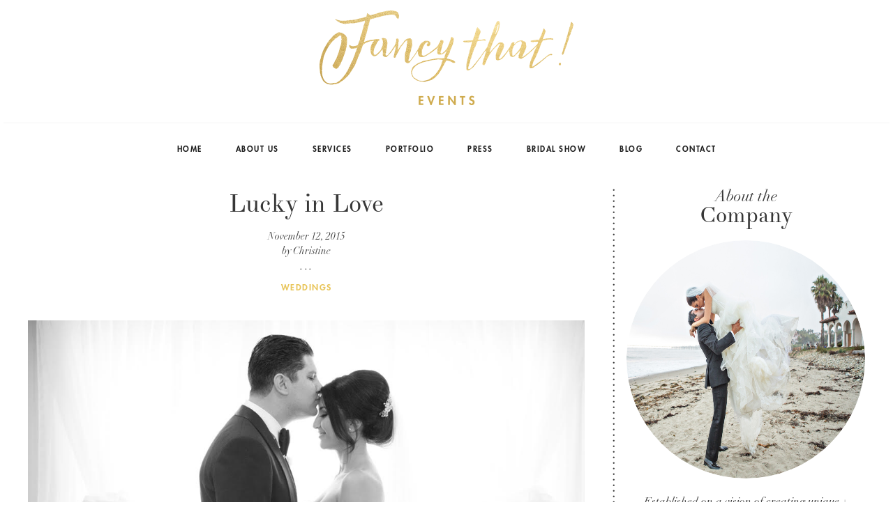

--- FILE ---
content_type: text/html; charset=UTF-8
request_url: https://www.fancythatevents.com/lucky-in-love/
body_size: 8097
content:
<!doctype html>
<!--[if lt IE 7]> <html class="no-js lt-ie9 lt-ie8 lt-ie7" lang="en-US"> <![endif]-->
<!--[if IE 7]>    <html class="no-js lt-ie9 lt-ie8" lang="en-US"> <![endif]-->
<!--[if IE 8]>    <html class="no-js lt-ie9" lang="en-US"> <![endif]-->
<!--[if gt IE 8]><!--> <html class="no-js" lang="en-US"> <!--<![endif]-->
<head>
	<meta charset="UTF-8" />
	<title>Lucky in Love | Fancy That! Events</title>
	<link rel='dns-prefetch' href='//s.w.org' />
		<script type="text/javascript">
			window._wpemojiSettings = {"baseUrl":"https:\/\/s.w.org\/images\/core\/emoji\/11\/72x72\/","ext":".png","svgUrl":"https:\/\/s.w.org\/images\/core\/emoji\/11\/svg\/","svgExt":".svg","source":{"concatemoji":"https:\/\/www.fancythatevents.com\/wp-includes\/js\/wp-emoji-release.min.js?ver=5.0.24"}};
			!function(e,a,t){var n,r,o,i=a.createElement("canvas"),p=i.getContext&&i.getContext("2d");function s(e,t){var a=String.fromCharCode;p.clearRect(0,0,i.width,i.height),p.fillText(a.apply(this,e),0,0);e=i.toDataURL();return p.clearRect(0,0,i.width,i.height),p.fillText(a.apply(this,t),0,0),e===i.toDataURL()}function c(e){var t=a.createElement("script");t.src=e,t.defer=t.type="text/javascript",a.getElementsByTagName("head")[0].appendChild(t)}for(o=Array("flag","emoji"),t.supports={everything:!0,everythingExceptFlag:!0},r=0;r<o.length;r++)t.supports[o[r]]=function(e){if(!p||!p.fillText)return!1;switch(p.textBaseline="top",p.font="600 32px Arial",e){case"flag":return s([55356,56826,55356,56819],[55356,56826,8203,55356,56819])?!1:!s([55356,57332,56128,56423,56128,56418,56128,56421,56128,56430,56128,56423,56128,56447],[55356,57332,8203,56128,56423,8203,56128,56418,8203,56128,56421,8203,56128,56430,8203,56128,56423,8203,56128,56447]);case"emoji":return!s([55358,56760,9792,65039],[55358,56760,8203,9792,65039])}return!1}(o[r]),t.supports.everything=t.supports.everything&&t.supports[o[r]],"flag"!==o[r]&&(t.supports.everythingExceptFlag=t.supports.everythingExceptFlag&&t.supports[o[r]]);t.supports.everythingExceptFlag=t.supports.everythingExceptFlag&&!t.supports.flag,t.DOMReady=!1,t.readyCallback=function(){t.DOMReady=!0},t.supports.everything||(n=function(){t.readyCallback()},a.addEventListener?(a.addEventListener("DOMContentLoaded",n,!1),e.addEventListener("load",n,!1)):(e.attachEvent("onload",n),a.attachEvent("onreadystatechange",function(){"complete"===a.readyState&&t.readyCallback()})),(n=t.source||{}).concatemoji?c(n.concatemoji):n.wpemoji&&n.twemoji&&(c(n.twemoji),c(n.wpemoji)))}(window,document,window._wpemojiSettings);
		</script>
		<style type="text/css">
img.wp-smiley,
img.emoji {
	display: inline !important;
	border: none !important;
	box-shadow: none !important;
	height: 1em !important;
	width: 1em !important;
	margin: 0 .07em !important;
	vertical-align: -0.1em !important;
	background: none !important;
	padding: 0 !important;
}
</style>
<link rel='stylesheet' id='wp-block-library-css'  href='https://www.fancythatevents.com/wp-includes/css/dist/block-library/style.min.css?ver=5.0.24' type='text/css' media='all' />
<link rel='stylesheet' id='contact-form-7-css'  href='https://www.fancythatevents.com/wp-content/plugins/contact-form-7/includes/css/styles.css?ver=5.1.1' type='text/css' media='all' />
<link rel='stylesheet' id='flo-instagram-css'  href='https://www.fancythatevents.com/wp-content/plugins/flo-instagram/public/css/flo-instagram-public.css?ver=2.2.7' type='text/css' media='all' />
<link rel='stylesheet' id='jpibfi-style-css'  href='https://www.fancythatevents.com/wp-content/plugins/jquery-pin-it-button-for-images/css/client.css?ver=3.0.6' type='text/css' media='all' />
<link rel='stylesheet' id='flotheme_general_css-css'  href='https://www.fancythatevents.com/wp-content/themes/fancy/css/general.css?ver=1000.0.2' type='text/css' media='all' />
<script>if (document.location.protocol != "https:") {document.location = document.URL.replace(/^http:/i, "https:");}</script><script type='text/javascript' src='https://ajax.googleapis.com/ajax/libs/jquery/1.9.1/jquery.min.js?ver=5.0.24'></script>
<script type='text/javascript' src='https://www.fancythatevents.com/wp-content/plugins/flo-instagram/public/js/all.min.js?ver=2.2.7'></script>
<script type='text/javascript' src='https://www.fancythatevents.com/wp-content/themes/fancy/js/libs/modernizr.js?ver=1000.0.2'></script>
<script type='text/javascript' src='https://www.fancythatevents.com/wp-content/themes/fancy/js/plugins.min.js?ver=1000.0.2'></script>
<script type='text/javascript'>
/* <![CDATA[ */
var ajaxurl = "https:\/\/www.fancythatevents.com\/wp-admin\/admin-ajax.php";
var flo = {"template_dir":"https:\/\/www.fancythatevents.com\/wp-content\/themes\/fancy","ajax_load_url":"https:\/\/www.fancythatevents.com\/wp-admin\/admin-ajax.php","ajax_comments":"0","ajax_posts":"0","ajax_open_single":"0","is_mobile":"0","msg_thankyou":"Thank you for your comment!"};
/* ]]> */
</script>
<script type='text/javascript' src='https://www.fancythatevents.com/wp-content/themes/fancy/js/scripts.min.js?ver=1000.0.2'></script>
<link rel='https://api.w.org/' href='https://www.fancythatevents.com/wp-json/' />
<link rel='prev' title='Black &#038; White Romance' href='https://www.fancythatevents.com/black-white-romance/' />
<link rel='next' title='Santa Monica Lovin&#8217;' href='https://www.fancythatevents.com/santa-monica-lovin/' />
<link rel="canonical" href="https://www.fancythatevents.com/lucky-in-love/" />
<link rel='shortlink' href='https://www.fancythatevents.com/?p=2840' />
<link rel="alternate" type="application/json+oembed" href="https://www.fancythatevents.com/wp-json/oembed/1.0/embed?url=https%3A%2F%2Fwww.fancythatevents.com%2Flucky-in-love%2F" />
<link rel="alternate" type="text/xml+oembed" href="https://www.fancythatevents.com/wp-json/oembed/1.0/embed?url=https%3A%2F%2Fwww.fancythatevents.com%2Flucky-in-love%2F&#038;format=xml" />
<style type="text/css">
	a.pinit-button.custom span {
		}

	.pinit-hover {
		opacity: 1 !important;
		filter: alpha(opacity=100) !important;
	}
	a.pinit-button {
	border-bottom: 0 !important;
	box-shadow: none !important;
	margin-bottom: 0 !important;
}
a.pinit-button::after {
    display: none;
}</style>
			<meta charset="UTF-8" />
	<meta name="viewport" content="width=device-width, initial-scale=1.0, maximum-scale=1.0, user-scalable=0" />
	<link rel="shortcut icon" href="https://www.fancythatevents.com/wp-content/themes/fancy/flotheme/assets/favicon.ico" />
	<link rel="pingback" href="https://www.fancythatevents.com/xmlrpc.php" />
	<link rel="alternate" type="application/rss+xml" title="Fancy That! Events RSS Feed" href="https://www.fancythatevents.com/feed/" />
	<!--[if lt IE 9]>
		<script src="//html5shim.googlecode.com/svn/trunk/html5.js"></script>
	<![endif]-->
	</head>
<body data-rsssl=1 class="post-template-default single single-post postid-2840 single-format-standard">
	<div class="loader">

	</div>
	<div class="scroll-ef"></div>
	<div id="wrapper">
		<header id="header-main" class="grid-1270 header-main">
			<a class="logo" href="https://www.fancythatevents.com/"></a>
		</header>
		<div class="grid-1270 g-menu">
			<nav id="nav-main" role="navigation" class="nav-main cf">
				<ul id="menu-primary-navigation" class="menu cf"><li id="menu-item-9" class="menu-item menu-item-type-post_type menu-item-object-page menu-item-home home"><a href="https://www.fancythatevents.com/">Home</a></li>
<li id="menu-item-148" class="menu-item menu-item-type-post_type menu-item-object-page about-us"><a href="https://www.fancythatevents.com/about/">About Us</a></li>
<li id="menu-item-147" class="menu-item menu-item-type-post_type menu-item-object-page services"><a href="https://www.fancythatevents.com/services/">Services</a></li>
<li id="menu-item-293" class="menu-item menu-item-type-post_type menu-item-object-page portfolio"><a href="https://www.fancythatevents.com/portfolio/">Portfolio</a></li>
<li id="menu-item-217" class="menu-item menu-item-type-post_type menu-item-object-page press"><a href="https://www.fancythatevents.com/press/">Press</a></li>
<li id="menu-item-2109" class="menu-item menu-item-type-post_type menu-item-object-page bridal-show"><a href="https://www.fancythatevents.com/bridal-show/">Bridal Show</a></li>
<li id="menu-item-295" class="menu-item menu-item-type-post_type menu-item-object-page current_page_parent blog"><a href="https://www.fancythatevents.com/blog/">Blog</a></li>
<li id="menu-item-149" class="menu-item menu-item-type-post_type menu-item-object-page contact"><a href="https://www.fancythatevents.com/contact/">Contact</a></li>
</ul>			</nav>
		</div>
		<div class="grid-1270 m-menu">
			<div class="open-menu">
				<div class="line-menu"></div>
			</div>
			<nav id="nav-main" role="navigation" class="nav-main cf">
				<ul id="menu-primary-navigation-1" class="menu cf"><li id="menu-item-9" class="menu-item menu-item-type-post_type menu-item-object-page menu-item-home home"><a href="https://www.fancythatevents.com/">Home</a></li>
<li id="menu-item-148" class="menu-item menu-item-type-post_type menu-item-object-page about-us"><a href="https://www.fancythatevents.com/about/">About Us</a></li>
<li id="menu-item-147" class="menu-item menu-item-type-post_type menu-item-object-page services"><a href="https://www.fancythatevents.com/services/">Services</a></li>
<li id="menu-item-293" class="menu-item menu-item-type-post_type menu-item-object-page portfolio"><a href="https://www.fancythatevents.com/portfolio/">Portfolio</a></li>
<li id="menu-item-217" class="menu-item menu-item-type-post_type menu-item-object-page press"><a href="https://www.fancythatevents.com/press/">Press</a></li>
<li id="menu-item-2109" class="menu-item menu-item-type-post_type menu-item-object-page bridal-show"><a href="https://www.fancythatevents.com/bridal-show/">Bridal Show</a></li>
<li id="menu-item-295" class="menu-item menu-item-type-post_type menu-item-object-page current_page_parent blog"><a href="https://www.fancythatevents.com/blog/">Blog</a></li>
<li id="menu-item-149" class="menu-item menu-item-type-post_type menu-item-object-page contact"><a href="https://www.fancythatevents.com/contact/">Contact</a></li>
</ul>			</nav>
		</div>
		<div id="content-main" class="content-main" role="main">
<div id="post" class="grid-1200 pages blog-pages">
	<div class="sigle-blog-post">
		<div class="content-post">
			<div class="content-single-post-blog">
										<article class="post-2840 post type-post status-publish format-standard has-post-thumbnail hentry category-blog-weddings" id="post-2840" data-post-id="2840">						<section class="full">
	<div class="top-post">
		<h2>
			<a href="https://www.fancythatevents.com/lucky-in-love/">Lucky in Love</a>
		</h2>
		<div class="category-date">
			<div class="date-post">
				<p>November 12, 2015</p>
				<p>by Christine</p>
			</div>
			<div class="category">
				<ul class="post-categories">
	<li><a href="https://www.fancythatevents.com/category/blog-weddings/" rel="category tag">Weddings</a></li></ul>			</div>
		</div>
	</div>
	<div class="content-single-post">
		<div class="thumbnail-post">
			<input class="jpibfi" type="hidden"><img width="1088" height="725" src="https://www.fancythatevents.com/wp-content/uploads/2015/11/14.jpg" class="attachment-post-thumbnail size-post-thumbnail wp-post-image" alt="" srcset="https://www.fancythatevents.com/wp-content/uploads/2015/11/14.jpg 1088w, https://www.fancythatevents.com/wp-content/uploads/2015/11/14-300x200.jpg 300w, https://www.fancythatevents.com/wp-content/uploads/2015/11/14-1024x682.jpg 1024w" sizes="(max-width: 1088px) 100vw, 1088px" data-jpibfi-post-excerpt="" data-jpibfi-post-url="https://www.fancythatevents.com/lucky-in-love/" data-jpibfi-post-title="Lucky in Love" data-jpibfi-src="https://www.fancythatevents.com/wp-content/uploads/2015/11/14.jpg" >		</div>
		<input class="jpibfi" type="hidden"><p>&nbsp;</p>
<p>&nbsp;</p>
<p>&nbsp;</p>
<p>In honor of Syuzi &amp; Narbeh&#8217;s 2 month anniversary, we are sharing some of our favorite detail shots captured by Duke Photo! The bride wore a stunning marchesa gown paired with nude rockstud valentino heels. The wedding consisted of all white fresh blooms and hints of gold details! Each guest received an envelope that said &#8220;Lucky in Love&#8221; in hand calligraphy with scratchers inside for a chance to win a prize as a &#8220;fun&#8221; favor! <a href="https://www.fancythatevents.com/wp-content/uploads/2015/11/1.jpg"><img class="alignnone size-full wp-image-2841" src="https://www.fancythatevents.com/wp-content/uploads/2015/11/1.jpg" alt="1" width="725" height="1088" srcset="https://www.fancythatevents.com/wp-content/uploads/2015/11/1.jpg 725w, https://www.fancythatevents.com/wp-content/uploads/2015/11/1-200x300.jpg 200w, https://www.fancythatevents.com/wp-content/uploads/2015/11/1-682x1024.jpg 682w" sizes="(max-width: 725px) 100vw, 725px" data-jpibfi-post-excerpt="" data-jpibfi-post-url="https://www.fancythatevents.com/lucky-in-love/" data-jpibfi-post-title="Lucky in Love" data-jpibfi-src="https://www.fancythatevents.com/wp-content/uploads/2015/11/1.jpg" ></a> <a href="https://www.fancythatevents.com/wp-content/uploads/2015/11/2.jpg"><img class="alignnone size-full wp-image-2842" src="https://www.fancythatevents.com/wp-content/uploads/2015/11/2.jpg" alt="2" width="1088" height="725" srcset="https://www.fancythatevents.com/wp-content/uploads/2015/11/2.jpg 1088w, https://www.fancythatevents.com/wp-content/uploads/2015/11/2-300x200.jpg 300w, https://www.fancythatevents.com/wp-content/uploads/2015/11/2-1024x682.jpg 1024w" sizes="(max-width: 1088px) 100vw, 1088px" data-jpibfi-post-excerpt="" data-jpibfi-post-url="https://www.fancythatevents.com/lucky-in-love/" data-jpibfi-post-title="Lucky in Love" data-jpibfi-src="https://www.fancythatevents.com/wp-content/uploads/2015/11/2.jpg" ></a> <a href="https://www.fancythatevents.com/wp-content/uploads/2015/11/3.jpg"><img class="alignnone size-full wp-image-2843" src="https://www.fancythatevents.com/wp-content/uploads/2015/11/3.jpg" alt="3" width="1088" height="725" srcset="https://www.fancythatevents.com/wp-content/uploads/2015/11/3.jpg 1088w, https://www.fancythatevents.com/wp-content/uploads/2015/11/3-300x200.jpg 300w, https://www.fancythatevents.com/wp-content/uploads/2015/11/3-1024x682.jpg 1024w" sizes="(max-width: 1088px) 100vw, 1088px" data-jpibfi-post-excerpt="" data-jpibfi-post-url="https://www.fancythatevents.com/lucky-in-love/" data-jpibfi-post-title="Lucky in Love" data-jpibfi-src="https://www.fancythatevents.com/wp-content/uploads/2015/11/3.jpg" ></a> <a href="https://www.fancythatevents.com/wp-content/uploads/2015/11/4.jpg"><img class="alignnone size-full wp-image-2844" src="https://www.fancythatevents.com/wp-content/uploads/2015/11/4.jpg" alt="4" width="725" height="1088" srcset="https://www.fancythatevents.com/wp-content/uploads/2015/11/4.jpg 725w, https://www.fancythatevents.com/wp-content/uploads/2015/11/4-200x300.jpg 200w, https://www.fancythatevents.com/wp-content/uploads/2015/11/4-682x1024.jpg 682w" sizes="(max-width: 725px) 100vw, 725px" data-jpibfi-post-excerpt="" data-jpibfi-post-url="https://www.fancythatevents.com/lucky-in-love/" data-jpibfi-post-title="Lucky in Love" data-jpibfi-src="https://www.fancythatevents.com/wp-content/uploads/2015/11/4.jpg" ></a> <a href="https://www.fancythatevents.com/wp-content/uploads/2015/11/5.jpg"><img class="alignnone size-full wp-image-2845" src="https://www.fancythatevents.com/wp-content/uploads/2015/11/5.jpg" alt="5" width="725" height="1088" srcset="https://www.fancythatevents.com/wp-content/uploads/2015/11/5.jpg 725w, https://www.fancythatevents.com/wp-content/uploads/2015/11/5-200x300.jpg 200w, https://www.fancythatevents.com/wp-content/uploads/2015/11/5-682x1024.jpg 682w" sizes="(max-width: 725px) 100vw, 725px" data-jpibfi-post-excerpt="" data-jpibfi-post-url="https://www.fancythatevents.com/lucky-in-love/" data-jpibfi-post-title="Lucky in Love" data-jpibfi-src="https://www.fancythatevents.com/wp-content/uploads/2015/11/5.jpg" ></a> <a href="https://www.fancythatevents.com/wp-content/uploads/2015/11/7.jpg"><img class="alignnone size-full wp-image-2846" src="https://www.fancythatevents.com/wp-content/uploads/2015/11/7.jpg" alt="7" width="725" height="1088" srcset="https://www.fancythatevents.com/wp-content/uploads/2015/11/7.jpg 725w, https://www.fancythatevents.com/wp-content/uploads/2015/11/7-200x300.jpg 200w, https://www.fancythatevents.com/wp-content/uploads/2015/11/7-682x1024.jpg 682w" sizes="(max-width: 725px) 100vw, 725px" data-jpibfi-post-excerpt="" data-jpibfi-post-url="https://www.fancythatevents.com/lucky-in-love/" data-jpibfi-post-title="Lucky in Love" data-jpibfi-src="https://www.fancythatevents.com/wp-content/uploads/2015/11/7.jpg" ></a> <a href="https://www.fancythatevents.com/wp-content/uploads/2015/11/8.jpg"><img class="alignnone size-full wp-image-2847" src="https://www.fancythatevents.com/wp-content/uploads/2015/11/8.jpg" alt="8" width="1088" height="725" srcset="https://www.fancythatevents.com/wp-content/uploads/2015/11/8.jpg 1088w, https://www.fancythatevents.com/wp-content/uploads/2015/11/8-300x200.jpg 300w, https://www.fancythatevents.com/wp-content/uploads/2015/11/8-1024x682.jpg 1024w" sizes="(max-width: 1088px) 100vw, 1088px" data-jpibfi-post-excerpt="" data-jpibfi-post-url="https://www.fancythatevents.com/lucky-in-love/" data-jpibfi-post-title="Lucky in Love" data-jpibfi-src="https://www.fancythatevents.com/wp-content/uploads/2015/11/8.jpg" ></a> <a href="https://www.fancythatevents.com/wp-content/uploads/2015/11/10.jpg"><img class="alignnone size-full wp-image-2848" src="https://www.fancythatevents.com/wp-content/uploads/2015/11/10.jpg" alt="10" width="1088" height="725" srcset="https://www.fancythatevents.com/wp-content/uploads/2015/11/10.jpg 1088w, https://www.fancythatevents.com/wp-content/uploads/2015/11/10-300x200.jpg 300w, https://www.fancythatevents.com/wp-content/uploads/2015/11/10-1024x682.jpg 1024w" sizes="(max-width: 1088px) 100vw, 1088px" data-jpibfi-post-excerpt="" data-jpibfi-post-url="https://www.fancythatevents.com/lucky-in-love/" data-jpibfi-post-title="Lucky in Love" data-jpibfi-src="https://www.fancythatevents.com/wp-content/uploads/2015/11/10.jpg" ></a> <a href="https://www.fancythatevents.com/wp-content/uploads/2015/11/11.jpg"><img class="alignnone size-full wp-image-2849" src="https://www.fancythatevents.com/wp-content/uploads/2015/11/11.jpg" alt="11" width="725" height="1088" srcset="https://www.fancythatevents.com/wp-content/uploads/2015/11/11.jpg 725w, https://www.fancythatevents.com/wp-content/uploads/2015/11/11-200x300.jpg 200w, https://www.fancythatevents.com/wp-content/uploads/2015/11/11-682x1024.jpg 682w" sizes="(max-width: 725px) 100vw, 725px" data-jpibfi-post-excerpt="" data-jpibfi-post-url="https://www.fancythatevents.com/lucky-in-love/" data-jpibfi-post-title="Lucky in Love" data-jpibfi-src="https://www.fancythatevents.com/wp-content/uploads/2015/11/11.jpg" ></a> <a href="https://www.fancythatevents.com/wp-content/uploads/2015/11/12.jpg"><img class="alignnone size-full wp-image-2850" src="https://www.fancythatevents.com/wp-content/uploads/2015/11/12.jpg" alt="12" width="1088" height="725" srcset="https://www.fancythatevents.com/wp-content/uploads/2015/11/12.jpg 1088w, https://www.fancythatevents.com/wp-content/uploads/2015/11/12-300x200.jpg 300w, https://www.fancythatevents.com/wp-content/uploads/2015/11/12-1024x682.jpg 1024w" sizes="(max-width: 1088px) 100vw, 1088px" data-jpibfi-post-excerpt="" data-jpibfi-post-url="https://www.fancythatevents.com/lucky-in-love/" data-jpibfi-post-title="Lucky in Love" data-jpibfi-src="https://www.fancythatevents.com/wp-content/uploads/2015/11/12.jpg" ></a> <a href="https://www.fancythatevents.com/wp-content/uploads/2015/11/13.jpg"><img class="alignnone size-full wp-image-2851" src="https://www.fancythatevents.com/wp-content/uploads/2015/11/13.jpg" alt="13" width="1088" height="725" srcset="https://www.fancythatevents.com/wp-content/uploads/2015/11/13.jpg 1088w, https://www.fancythatevents.com/wp-content/uploads/2015/11/13-300x200.jpg 300w, https://www.fancythatevents.com/wp-content/uploads/2015/11/13-1024x682.jpg 1024w" sizes="(max-width: 1088px) 100vw, 1088px" data-jpibfi-post-excerpt="" data-jpibfi-post-url="https://www.fancythatevents.com/lucky-in-love/" data-jpibfi-post-title="Lucky in Love" data-jpibfi-src="https://www.fancythatevents.com/wp-content/uploads/2015/11/13.jpg" ></a> <a href="https://www.fancythatevents.com/wp-content/uploads/2015/11/14.jpg"><img class="alignnone size-full wp-image-2852" src="https://www.fancythatevents.com/wp-content/uploads/2015/11/14.jpg" alt="14" width="1088" height="725" srcset="https://www.fancythatevents.com/wp-content/uploads/2015/11/14.jpg 1088w, https://www.fancythatevents.com/wp-content/uploads/2015/11/14-300x200.jpg 300w, https://www.fancythatevents.com/wp-content/uploads/2015/11/14-1024x682.jpg 1024w" sizes="(max-width: 1088px) 100vw, 1088px" data-jpibfi-post-excerpt="" data-jpibfi-post-url="https://www.fancythatevents.com/lucky-in-love/" data-jpibfi-post-title="Lucky in Love" data-jpibfi-src="https://www.fancythatevents.com/wp-content/uploads/2015/11/14.jpg" ></a></p>
	</div>
	<div class="all-comments-share">
			<div class="count-comments">
				<div class="number">
					<span>
						<a href="#">
						<span class="counts">
							0</span> Comments
						</a>
					</span>
					<div class="leave-comment">
						Leave your comments here
					</div>
				</div>
			</div>
			<div class="share-social">
				<div class="title">
					share this blogpost
				</div>
				<ul>
					<li class="facebook">
						<a target="_blank" class="facebook-icon" href="http://www.facebook.com/sharer.php?u=https%3A%2F%2Fwww.fancythatevents.com%2Flucky-in-love%2F&t=Lucky in Love" rel="external">facebook</a>
					</li>
					<li>/</li>
					<li class="twitter">
						<a target="_blank" class="twitter-icon" href="http://twitter.com/home?status=Lucky in Love+-+https%3A%2F%2Fwww.fancythatevents.com%2Flucky-in-love%2F" rel="external">twitter</a>
					</li>
					<li>/</li>
					<li class="pinterest">
						<p class="pin-box">
							<a target="_blank" class="pint-icon" href="http://pinterest.com/pin/create/button/?url=https%3A%2F%2Fwww.fancythatevents.com%2Flucky-in-love%2F&media=https%3A%2F%2Fwww.fancythatevents.com%2Fwp-content%2Fuploads%2F2015%2F11%2F14.jpg&title=Lucky in Love" rel="external"></a>
							<span class="pint-icon">Pinterest</span>
						</p>
					</li>
				</ul>
			</div>
		</div>
		<div class="comments">
			

<section class="comments-all">

	 
	    <div class="list user-comments no-comments">
	          No comments yet - you can be the first to comment!
	    </div>
	    
    <div class="list user-comments">
        <ol class="commentlist">
	                </ol>
    </div>
</section>

<section class="respond">
	 
    <div class="comment-form">
    	<div class="cnt-form">
	        <form action="https://www.fancythatevents.com/wp-comments-post.php" method="post">
	            <div class="inputs">
	            		                    <p>
	                    	<input placeholder="Name*" type="text" name="author" value="" id="author2840" data-required data-describedby="name-error" data-description="error"/>
	                    </p>

	                    <p>
	                    	<input  placeholder="Email*"type="text" name="email" value="" id="email2840" data-required data-describedby="email-error" data-description="error" />
	                    </p>

	                    <p>
	                    	<input placeholder="Website" type="text" name="url" value="" id="website2840"/>
	                  	</p>
	                  		             </div>
	             <div class="user-comment-text">
	             	<p>
	             		<label for="comment2840"></label>
	                	<textarea placeholder="Comment" class="comment-area" name="comment" cols="45" id="comment2840" rows="8" data-required data-describedby="message-error" data-description="error"></textarea>
	                </p>
	             </div>
	             <div class="submit">
                	<input name="submit" type="submit" value="add comment" />
                	<input type='hidden' name='comment_post_ID' value='2840' id='comment_post_ID' />
<input type='hidden' name='comment_parent' id='comment_parent' value='0' />
                	<div class="messages"></div>
            	</div>
	        </form>
	        </div>        
    </div><!-- #respond -->
</section>		</div>
</section>					</article>
							</div>
		</div>
		<div class="content-sidebar">
			<div class="all-widgets">
				<div id="flo_about_widget_mee-2" class="widget flo_about_widget_mee"><div class="widget-inner">		<div class="meet-title">About the</div>
        <h3>Company</h3>			<div class="flotheme-about-widget-mee">
									<figure>
						<img src="https://www.fancythatevents.com/wp-content/uploads/2015/05/051TANYA_ARVIN_JOYMARIE.jpg" alt="Company" />
					</figure>
								<div class="text">
					<input class="jpibfi" type="hidden"><p>Established on a vision of creating unique + special events. The Fancy That! Events team is dedicated to orchestrating events that are as seamless as they are stunning! View our portfolio to experience the magic! </p>
				</div>	
            </div>
            <div class="open-link">
            	<a href="https://www.fancythatevents.com/about">continue</a>
            </div>
		</div></div><div id="flo_title_widget_mee-2" class="widget flo_title_widget_mee"><div class="widget-inner">			<div class="flotheme-title-widget">
				<figure>
					 Fancy That! Events is a member of :				</figure>
            </div>
		</div></div><div id="flo_logos_widget_mee-3" class="widget flo_logos_widget_mee"><div class="widget-inner">			<div class="flotheme-logos-widget-mee">
									<figure>
						<a target="_blank" href="Wipa">
							<img src="https://www.fancythatevents.com/wp-content/uploads/2015/05/WIPA-Logo.jpg" alt="Wipa" />
						</a>
					</figure>
				            </div>
		</div></div><div id="flo_logos_widget_mee-5" class="widget flo_logos_widget_mee"><div class="widget-inner">			<div class="flotheme-logos-widget-mee">
									<figure>
						<a target="_blank" href="BC">
							<img src="https://www.fancythatevents.com/wp-content/uploads/2015/05/ABCLogoColor_op_600x6003.jpg" alt="BC" />
						</a>
					</figure>
				            </div>
		</div></div><div id="flo_logos_widget_mee-4" class="widget flo_logos_widget_mee"><div class="widget-inner">			<div class="flotheme-logos-widget-mee">
									<figure>
						<a target="_blank" href="events specialists">
							<img src="https://www.fancythatevents.com/wp-content/uploads/2015/05/event-specialist.jpg" alt="events specialists" />
						</a>
					</figure>
				            </div>
		</div></div>			<div class="widget-blog-category">
				<div class="content-category">
					<div class="categories">
						<div class="in">
							<div class="in">
								<h3>Select Category</h3>
								<ul>
																																						<li>
											<a href="https://www.fancythatevents.com/category/blog-weddings/">
												Weddings											</a>
										</li>
																																							<li>
											<a href="https://www.fancythatevents.com/category/portrait/">
												Portrait											</a>
										</li>
																																							<li>
											<a href="https://www.fancythatevents.com/category/special-events/">
												Special Events											</a>
										</li>
																											</ul>
							</div>
						</div>
					</div>
				</div>
			</div>
		<div id="search-3" class="widget widget_search"><div class="widget-inner"><form role="search" method="get" id="searchform" action="https://www.fancythatevents.com" >
    <fieldset>
        <input type="text" value="" name="s" id="s" placeholder="Search" />
        <input type="submit" id="searchsubmit" value="Search" />
    </fieldset>
</form></div></div><div id="flo_bridal_widget-2" class="widget flo_bridal_widget"><div class="widget-inner"> 
			<div class="flotheme-bridal-widget">
				<div class="title">
					Bridal Show				</div>
				<div class="text">
					<input class="jpibfi" type="hidden"><p>Spend the day with a glass of bubbly experiencing all things wedding! Each year Fancy That! produces Southern California&#8217;s only luxury bridal event, I Do! An Event for the Stylish Bride. Join us on 02.07.16 and be inspired! </p>
				</div>
				<div class="link">
					<a href="https://www.fancythatevents.com/bridal">view our annual events<br>for brides</a>
				</div>
            </div>
		</div></div><div id="flo_services_widget-2" class="widget flo_services_widget"><div class="widget-inner"> 
			<div class="flotheme-services-widget">
				<div class="title">
					Services.				</div>
				<div class="text">
					<input class="jpibfi" type="hidden"><p>The Fancy That Events team specializes in customizing packages that best service each individual couple throughout their wedding planning journey.  </p>
				</div>
				<div class="link">
					<a href="https://www.fancythatevents.com/service">view our offers</a>
				</div>
            </div>
		</div></div><div id="widget_flo_instagram-5" class="widget flo-instagram_widget"><div class="widget-inner"><h3>My Instagram</h3>        <div
          class="flo-shcode-instgm-container columns2"
          style="--col: 2;"
          data-attr="{&quot;padding&quot;:&quot;5&quot;,&quot;use_pattern&quot;:&quot;&quot;,&quot;crop&quot;:0,&quot;picture_sizes&quot;:&quot;640x640_crop&quot;,&quot;link&quot;:&quot;1&quot;,&quot;nr_columns&quot;:&quot;2&quot;,&quot;hide_mobile&quot;:0,&quot;limit&quot;:&quot;4&quot;,&quot;mobile_images_row&quot;:&quot;6&quot;,&quot;user_id&quot;:&quot;&quot;,&quot;new_user_id&quot;:&quot;christine_fancy&quot;,&quot;access_token&quot;:&quot;new&quot;,&quot;hashtag&quot;:&quot;&quot;}"
                      data-user="christine_fancy"
            data-nonce="0de96ce748"
                  ></div>
      </div></div>			<div class="widget-archive-sidebar">
				    <div class="flo-archives cf">
		<h4 class="a">Archives</h4>
                <div class="year">
            <span id="archives-active-year"></span>
            <a href="#" class="up">&gt;</a>
            <a href="#" class="down">&lt;</a>
        </div>
        <div class="months">
                                            <div class="year-months" id="archive-year-2021">
                                                                                                                            <span>Jan</span>
                        							<!-- <span class="delim">&nbsp;/&nbsp;</span> -->
                                                                                                                                                                        <span>Feb</span>
                        							<!-- <span class="delim">&nbsp;/&nbsp;</span> -->
                                                                                                                                                                        <span>Mar</span>
                        							<!-- <span class="delim">&nbsp;/&nbsp;</span> -->
                                                                                                                                                                        <span>Apr</span>
                        							<!-- <span class="delim">&nbsp;/&nbsp;</span> -->
                                                                                                                                                                        <span>May</span>
                        							<!-- <span class="delim">&nbsp;/&nbsp;</span> -->
                                                                                                                                                                        <span>Jun</span>
                        							<!-- <span class="delim">&nbsp;/&nbsp;</span> -->
                                                                                                                                                                        <span>Jul</span>
                        							<!-- <span class="delim">&nbsp;/&nbsp;</span> -->
                                                                                                                                                                        <span>Aug</span>
                        							<!-- <span class="delim">&nbsp;/&nbsp;</span> -->
                                                                                                                                                                        <span>Sep</span>
                        							<!-- <span class="delim">&nbsp;/&nbsp;</span> -->
                                                                                                                                                                        <span>Oct</span>
                        							<!-- <span class="delim">&nbsp;/&nbsp;</span> -->
                                                                                                                                                                        <span>Nov</span>
                        							<!-- <span class="delim">&nbsp;/&nbsp;</span> -->
                                                                                                                                    <a href="https://www.fancythatevents.com/2021/12/">Dec</a>
                                                                                                            </div>
                                            <div class="year-months" id="archive-year-2019">
                                                                                                                                                                                                                            <a href="https://www.fancythatevents.com/2019/01/">Jan</a>
                                                            <!-- <span class="delim">&nbsp;/&nbsp;</span> -->
                                                                                                                                                                                                                                                            <a href="https://www.fancythatevents.com/2019/02/">Feb</a>
                                                            <!-- <span class="delim">&nbsp;/&nbsp;</span> -->
                                                                                                                                                                                                                                                                                                                                            <span>Mar</span>
                        							<!-- <span class="delim">&nbsp;/&nbsp;</span> -->
                                                                                                                                                                                                                                                                                                            <span>Apr</span>
                        							<!-- <span class="delim">&nbsp;/&nbsp;</span> -->
                                                                                                                                                                                                                                                                                                            <span>May</span>
                        							<!-- <span class="delim">&nbsp;/&nbsp;</span> -->
                                                                                                                                                                                                                                                                                                            <span>Jun</span>
                        							<!-- <span class="delim">&nbsp;/&nbsp;</span> -->
                                                                                                                                                                                                                                                                                                            <span>Jul</span>
                        							<!-- <span class="delim">&nbsp;/&nbsp;</span> -->
                                                                                                                                                                                <a href="https://www.fancythatevents.com/2019/08/">Aug</a>
                                                            <!-- <span class="delim">&nbsp;/&nbsp;</span> -->
                                                                                                                                                                                                                                                                                                                                            <span>Sep</span>
                        							<!-- <span class="delim">&nbsp;/&nbsp;</span> -->
                                                                                                                                    <a href="https://www.fancythatevents.com/2019/10/">Oct</a>
                                                            <!-- <span class="delim">&nbsp;/&nbsp;</span> -->
                                                                                                                                                                                                                                                                                                                                            <span>Nov</span>
                        							<!-- <span class="delim">&nbsp;/&nbsp;</span> -->
                                                                                                                                                                                                                                                                                                            <span>Dec</span>
                                                                            </div>
                                                                                            <div class="year-months" id="archive-year-2018">
                                                                                                                                                                                                                    <span>Jan</span>
                        							<!-- <span class="delim">&nbsp;/&nbsp;</span> -->
                                                                                                                                                                                                                                                                <span>Feb</span>
                        							<!-- <span class="delim">&nbsp;/&nbsp;</span> -->
                                                                                                                                                                                                                            <a href="https://www.fancythatevents.com/2018/03/">Mar</a>
                                                            <!-- <span class="delim">&nbsp;/&nbsp;</span> -->
                                                                                                                                                                                                                                                                                                <span>Apr</span>
                        							<!-- <span class="delim">&nbsp;/&nbsp;</span> -->
                                                                                                                                                                                                                                                                <span>May</span>
                        							<!-- <span class="delim">&nbsp;/&nbsp;</span> -->
                                                                                                                                                                                                                                                                <span>Jun</span>
                        							<!-- <span class="delim">&nbsp;/&nbsp;</span> -->
                                                                                                                                                                                <a href="https://www.fancythatevents.com/2018/07/">Jul</a>
                                                            <!-- <span class="delim">&nbsp;/&nbsp;</span> -->
                                                                                                                                                                                                                                                                                                <span>Aug</span>
                        							<!-- <span class="delim">&nbsp;/&nbsp;</span> -->
                                                                                                                                                                                                                                                                <span>Sep</span>
                        							<!-- <span class="delim">&nbsp;/&nbsp;</span> -->
                                                                                                                                                                                                                                                                <span>Oct</span>
                        							<!-- <span class="delim">&nbsp;/&nbsp;</span> -->
                                                                                                                                                                                                                                                                <span>Nov</span>
                        							<!-- <span class="delim">&nbsp;/&nbsp;</span> -->
                                                                                                                                    <a href="https://www.fancythatevents.com/2018/12/">Dec</a>
                                                                                                            </div>
                                                                            <div class="year-months" id="archive-year-2017">
                                                                                                                                                                                                                                                                                                                                                        <span>Jan</span>
                        							<!-- <span class="delim">&nbsp;/&nbsp;</span> -->
                                                                                                                                                                                                                                                                                                                                                                <a href="https://www.fancythatevents.com/2017/02/">Feb</a>
                                                            <!-- <span class="delim">&nbsp;/&nbsp;</span> -->
                                                                                                                                                                                                                                                                                                                                                    <a href="https://www.fancythatevents.com/2017/03/">Mar</a>
                                                            <!-- <span class="delim">&nbsp;/&nbsp;</span> -->
                                                                                                                                                                                                                                                                                                                                                                                                                                    <span>Apr</span>
                        							<!-- <span class="delim">&nbsp;/&nbsp;</span> -->
                                                                                                                                                                                                                                                                                                                                                                                                    <span>May</span>
                        							<!-- <span class="delim">&nbsp;/&nbsp;</span> -->
                                                                                                                                                                                                                                                                                                                                                                                                    <span>Jun</span>
                        							<!-- <span class="delim">&nbsp;/&nbsp;</span> -->
                                                                                                                                                                                                                                                                                                                                                                                                    <span>Jul</span>
                        							<!-- <span class="delim">&nbsp;/&nbsp;</span> -->
                                                                                                                                                                                                                                                                                                                                                                                                    <span>Aug</span>
                        							<!-- <span class="delim">&nbsp;/&nbsp;</span> -->
                                                                                                                                                                                                                                                                        <a href="https://www.fancythatevents.com/2017/09/">Sep</a>
                                                            <!-- <span class="delim">&nbsp;/&nbsp;</span> -->
                                                                                                                                                                                                                                                            <a href="https://www.fancythatevents.com/2017/10/">Oct</a>
                                                            <!-- <span class="delim">&nbsp;/&nbsp;</span> -->
                                                                                                                                                                                                                <a href="https://www.fancythatevents.com/2017/11/">Nov</a>
                                                            <!-- <span class="delim">&nbsp;/&nbsp;</span> -->
                                                                                                                                                                    <a href="https://www.fancythatevents.com/2017/12/">Dec</a>
                                                                                                            </div>
                                                                                                                            <div class="year-months" id="archive-year-2016">
                                                                                                                                                                                                                                                                                                                                                                                                            <a href="https://www.fancythatevents.com/2016/01/">Jan</a>
                                                            <!-- <span class="delim">&nbsp;/&nbsp;</span> -->
                                                                                                                                                                                                                                                                                                                                                                                                                                            <a href="https://www.fancythatevents.com/2016/02/">Feb</a>
                                                            <!-- <span class="delim">&nbsp;/&nbsp;</span> -->
                                                                                                                                                                                                                                                                                                                                                                                                                                                                                                                            <span>Mar</span>
                        							<!-- <span class="delim">&nbsp;/&nbsp;</span> -->
                                                                                                                                                                                                                                                                                                                                                                                                                                                                                            <span>Apr</span>
                        							<!-- <span class="delim">&nbsp;/&nbsp;</span> -->
                                                                                                                                                                                                                                                                                                                                                                                                                                                                                            <span>May</span>
                        							<!-- <span class="delim">&nbsp;/&nbsp;</span> -->
                                                                                                                                                                                                                                                                                                                                                                <a href="https://www.fancythatevents.com/2016/06/">Jun</a>
                                                            <!-- <span class="delim">&nbsp;/&nbsp;</span> -->
                                                                                                                                                                                                                                                                                                                                                    <a href="https://www.fancythatevents.com/2016/07/">Jul</a>
                                                            <!-- <span class="delim">&nbsp;/&nbsp;</span> -->
                                                                                                                                                                                                                                                                                                        <a href="https://www.fancythatevents.com/2016/08/">Aug</a>
                                                            <!-- <span class="delim">&nbsp;/&nbsp;</span> -->
                                                                                                                                                                                                                                                            <a href="https://www.fancythatevents.com/2016/09/">Sep</a>
                                                            <!-- <span class="delim">&nbsp;/&nbsp;</span> -->
                                                                                                                                                                                                                <a href="https://www.fancythatevents.com/2016/10/">Oct</a>
                                                            <!-- <span class="delim">&nbsp;/&nbsp;</span> -->
                                                                                                                                                                                                                                                                                                                                                                                                                                                                                                                            <span>Nov</span>
                        							<!-- <span class="delim">&nbsp;/&nbsp;</span> -->
                                                                                                                                    <a href="https://www.fancythatevents.com/2016/12/">Dec</a>
                                                                                                            </div>
                                                                                                                                                            <div class="year-months" id="archive-year-2015">
                                                                                                                                                                                                                                                                                                                                                                                                                                                <span>Jan</span>
                        							<!-- <span class="delim">&nbsp;/&nbsp;</span> -->
                                                                                                                                                                                                                                                                                                                                                                                                                                                                                            <span>Feb</span>
                        							<!-- <span class="delim">&nbsp;/&nbsp;</span> -->
                                                                                                                                                                                                                                                                                                                                                                                                                                                        <a href="https://www.fancythatevents.com/2015/03/">Mar</a>
                                                            <!-- <span class="delim">&nbsp;/&nbsp;</span> -->
                                                                                                                                                                                                                                                                                                                                                                                                                                            <a href="https://www.fancythatevents.com/2015/04/">Apr</a>
                                                            <!-- <span class="delim">&nbsp;/&nbsp;</span> -->
                                                                                                                                                                                                                                                                                                                                                                                                                                                                                                                            <span>May</span>
                        							<!-- <span class="delim">&nbsp;/&nbsp;</span> -->
                                                                                                                                                                                                                                                                                                                                                                <a href="https://www.fancythatevents.com/2015/06/">Jun</a>
                                                            <!-- <span class="delim">&nbsp;/&nbsp;</span> -->
                                                                                                                                                                                                                                                                                                                                                    <a href="https://www.fancythatevents.com/2015/07/">Jul</a>
                                                            <!-- <span class="delim">&nbsp;/&nbsp;</span> -->
                                                                                                                                                                                                                                                                                                        <a href="https://www.fancythatevents.com/2015/08/">Aug</a>
                                                            <!-- <span class="delim">&nbsp;/&nbsp;</span> -->
                                                                                                                                                                                                                                                            <a href="https://www.fancythatevents.com/2015/09/">Sep</a>
                                                            <!-- <span class="delim">&nbsp;/&nbsp;</span> -->
                                                                                                                                                                                                                                                                                                                                                                                                                                                                                                                            <span>Oct</span>
                        							<!-- <span class="delim">&nbsp;/&nbsp;</span> -->
                                                                                                                                                                                <a href="https://www.fancythatevents.com/2015/11/">Nov</a>
                                                            <!-- <span class="delim">&nbsp;/&nbsp;</span> -->
                                                                                                                                                                    <a href="https://www.fancythatevents.com/2015/12/">Dec</a>
                                                                                                            </div>
                                                                                                                                    </div>
    </div>
			</div>
					<div class="widget-contact-sidebar">
				<div class="content-contact">
					<div class="in">
						<div class="in">
							<h3>Contact Us</h3>
							<div class="link">
								<a href="https://www.fancythatevents.com/contact">get in touch</a>
							</div>
						</div>
					</div>
				</div>
			</div>
					</div>
		</div>
		</div>
	</div>
	<div class="page-navi">
		<div class="cnt-page-navi">
			<ul>
				<li class="prev-page">
					<a href="https://www.fancythatevents.com/black-white-romance/">prev. post</a>				</li>
				<li class="icon">
					<div class="figure"></div>
				</li>
				<li class="next-page">
					<a href="https://www.fancythatevents.com/santa-monica-lovin/">next post</a>				</li>
			</ul>
		</div>
	</div>
</div>
</div>
<div class="in-wrap">
	</div><!-- /#content -->
</div>
	<script type="text/javascript">
	(function() {
		var po = document.createElement('script'); po.type = 'text/javascript'; po.async = true;
		po.src = 'https://apis.google.com/js/plusone.js';
		var s = document.getElementsByTagName('script')[0]; s.parentNode.insertBefore(po, s);
	})();
	</script>
	<script>!function(d,s,id){var js,fjs=d.getElementsByTagName(s)[0];if(!d.getElementById(id)){js=d.createElement(s);js.id=id;js.src="//platform.twitter.com/widgets.js";fjs.parentNode.insertBefore(js,fjs);}}(document,"script","twitter-wjs");</script>
	<div id="fb-root"></div>
	<script>(function(d, s, id) {
		var js, fjs = d.getElementsByTagName(s)[0];
		if (d.getElementById(id)) {return;}
		js = d.createElement(s); js.id = id;
		js.src = "//connect.facebook.net/en_US/all.js#xfbml=1";
		fjs.parentNode.insertBefore(js, fjs);
	}(document, 'script', 'facebook-jssdk'));</script>
	<script type="text/javascript" src="https://assets.pinterest.com/js/pinit.js"></script>

	<script>window.jQuery || document.write('<script src="https://www.fancythatevents.com/wp-content/themes/fancy/js/libs/jquery.js"><\/script><script src="https://www.fancythatevents.com/wp-content/themes/fancy/js/libs/migrate.js"><\/script>')</script>

	<script type='text/javascript'>
/* <![CDATA[ */
var wpcf7 = {"apiSettings":{"root":"https:\/\/www.fancythatevents.com\/wp-json\/contact-form-7\/v1","namespace":"contact-form-7\/v1"}};
/* ]]> */
</script>
<script type='text/javascript' src='https://www.fancythatevents.com/wp-content/plugins/contact-form-7/includes/js/scripts.js?ver=5.1.1'></script>
<script type='text/javascript'>
/* <![CDATA[ */
var jpibfi_options = {"hover":{"siteTitle":"Fancy That! Events","image_selector":".jpibfi_container img","disabled_classes":"nopin;wp-smiley","enabled_classes":"","min_image_height":0,"min_image_height_small":0,"min_image_width":0,"min_image_width_small":0,"show_on":"[single],[home]","disable_on":"","show_button":"hover","button_margin_bottom":20,"button_margin_top":20,"button_margin_left":20,"button_margin_right":20,"button_position":"top-right","description_option":["post_title"],"transparency_value":0,"pin_image":"default","pin_image_button":"square","pin_image_icon":"circle","pin_image_size":"normal","custom_image_url":"http:\/\/dev.flosites.com\/dmitrii\/fancy\/wp-content\/uploads\/2015\/03\/pin-button.png","scale_pin_image":false,"pin_linked_url":true,"pinLinkedImages":true,"pinImageHeight":54,"pinImageWidth":54,"scroll_selector":"","support_srcset":false}};
/* ]]> */
</script>
<script type='text/javascript' src='https://www.fancythatevents.com/wp-content/plugins/jquery-pin-it-button-for-images/js/jpibfi.client.js?ver=3.0.6'></script>
<script type='text/javascript' src='https://www.fancythatevents.com/wp-includes/js/jquery/jquery.form.min.js?ver=4.2.1'></script>
<script type='text/javascript' src='https://www.fancythatevents.com/wp-includes/js/wp-embed.min.js?ver=5.0.24'></script>
</body>
</html>

--- FILE ---
content_type: text/css
request_url: https://www.fancythatevents.com/wp-content/themes/fancy/css/general.css?ver=1000.0.2
body_size: 25611
content:
.nobreak {
  -webkit-column-break-inside: avoid;
  -moz-column-break-inside: avoid;
  -o-column-break-inside: avoid;
  -ms-column-break-inside: avoid;
  column-break-inside: avoid;
  display: table;
}
@font-face {
  font-family: 'futurastdheavy';
  src: url('../fonts/FuturaStd-Heavy.eot');
  src: url('../fonts/FuturaStd-Heavy.eot?#iefix') format('embedded-opentype'), url('../fonts/FuturaStd-Heavy.woff') format('woff'), url('../fonts/FuturaStd-Heavy.ttf') format('truetype'), url('../fonts/FuturaStd-Heavy.svg#FuturaStd-Heavy') format('svg');
}
@font-face {
  font-family: 'theanodidotregular';
  src: url('../fonts/TheanoDidot-Regular.eot');
  src: url('../fonts/TheanoDidot-Regular.eot?#iefix') format('embedded-opentype'), url('../fonts/TheanoDidot-Regular.woff') format('woff'), url('../fonts/TheanoDidot-Regular.ttf') format('truetype'), url('../fonts/TheanoDidot-Regular.svg#TheanoDidot-Regular') format('svg');
}
@font-face {
  font-family: 'didotltstditalic';
  src: url('../fonts/DidotLTStd-Italic.eot');
  src: url('../fonts/DidotLTStd-Italic.eot?#iefix') format('embedded-opentype'), url('../fonts/DidotLTStd-Italic.woff') format('woff'), url('../fonts/DidotLTStd-Italic.ttf') format('truetype'), url('../fonts/DidotLTStd-Italic.svg#DidotLTStd-Italic') format('svg');
}
@font-face {
  font-family: 'futurastdmedium';
  src: url('../fonts/FuturaStd-Medium.eot');
  src: url('../fonts/FuturaStd-Medium.eot?#iefix') format('embedded-opentype'), url('../fonts/FuturaStd-Medium.woff') format('woff'), url('../fonts/FuturaStd-Medium.ttf') format('truetype'), url('../fonts/FuturaStd-Medium.svg#FuturaStd-Medium') format('svg');
}
@font-face {
  font-family: 'futurastdbold';
  src: url('../fonts/FuturaStd-Bold.eot');
  src: url('../fonts/FuturaStd-Bold.eot?#iefix') format('embedded-opentype'), url('../fonts/FuturaStd-Bold.woff') format('woff'), url('../fonts/FuturaStd-Bold.ttf') format('truetype'), url('../fonts/FuturaStd-Bold.svg#FuturaStd-Bold') format('svg');
}
@font-face {
  font-family: 'futurastdlight';
  src: url('../fonts/FuturaStd-Light.eot');
  src: url('../fonts/FuturaStd-Light.eot?#iefix') format('embedded-opentype'), url('../fonts/FuturaStd-Light.woff') format('woff'), url('../fonts/FuturaStd-Light.ttf') format('truetype'), url('../fonts/FuturaStd-Light.svg#FuturaStd-Light') format('svg');
}
/* Reset styles
*******************************/
article,
aside,
details,
figcaption,
figure,
footer,
header,
hgroup,
nav,
section {
  display: block;
}
audio[controls],
canvas,
video {
  display: inline-block;
  *display: inline;
  *zoom: 1;
}
html {
  overflow-y: scroll;
  /* 1 */
  -webkit-tap-highlight-color: rgba(0, 0, 0, 0);
  /* 2 */
  -webkit-text-size-adjust: 100%;
  /* 3 */
  -ms-text-size-adjust: 100%;
}
body,
div,
span,
applet,
object,
iframe,
h1,
h2,
h3,
h4,
h5,
h6,
p,
blockquote,
pre,
ul,
li,
ol,
a,
em,
img,
strong,
fieldset,
form,
label,
article,
aside,
details,
figcaption,
figure,
footer,
header,
hgroup,
nav,
section {
  margin: 0;
  padding: 0;
  border: 0;
  outline: 0;
  font-weight: inherit;
  font-style: inherit;
  font-size: 100%;
  font-family: inherit;
  vertical-align: baseline;
  list-style: none;
}
:focus {
  outline: 0;
}
img {
  vertical-align: middle;
  outline: 0;
}
input,
textarea {
  -webkit-appearance: none;
}
button::-moz-focus-inner,
input[type="reset"]::-moz-focus-inner,
input[type="button"]::-moz-focus-inner,
input[type="submit"]::-moz-focus-inner,
input[type="file"] > input[type="button"]::-moz-focus-inner {
  border: none;
}
html,
body,
textarea,
input {
  -webkit-text-size-adjust: none;
}
body {
  text-align: left;
  font-family: sans-serif;
  font-size: 12px;
  font-weight: normal;
  line-height: 1.2;
}
/* Form Elements
*******************************/
button,
input[type="button"],
input[type="reset"],
input[type="submit"] {
  cursor: pointer;
  -webkit-appearance: button;
  font-size: 13px;
  font-weight: 700;
  background: transparent;
  text-transform: uppercase;
  border: 0;
}
input[type=text],
input[type=email],
input[type=url],
input[type=search],
input[type=password],
textarea {
  border: 1px solid white;
  height: 16px;
  font-size: 12px;
  padding: 5px;
  -webkit-transition: all 100ms linear;
  -moz-transition: all 100ms linear;
  -ms-transition: all 100ms linear;
  -o-transition: all 100ms linear;
  transition: all 100ms linear;
}
textarea {
  resize: vertical;
}
.fl {
  float: left !important;
}
.fr {
  float: right !important;
}
.l {
  text-align: left;
}
.c {
  text-align: center;
}
.j {
  text-align: justify;
}
.r {
  text-align: right;
}
/* Clearfix
*******************************/
.cf:before,
.cf:after {
  content: "";
  display: table;
}
.cf:after {
  clear: both;
}
.cf {
  zoom: 1;
}
.clear {
  clear: both;
}
/* Links
*******************************/
a {
  text-decoration: none;
  cursor: pointer;
  -webkit-transition: color 100ms linear;
  -moz-transition: color 100ms linear;
  -ms-transition: color 100ms linear;
  -o-transition: color 100ms linear;
  transition: color 100ms linear;
}
/* Headers
*******************************/
h1,
h2,
h3,
h4,
h5,
h6 {
  margin-bottom: 1em;
  text-transform: uppercase;
}
h1 {
  font-size: 28px;
}
h2 {
  font-size: 22px;
}
h3 {
  font-size: 18px;
}
h4 {
  font-size: 14px;
}
h5 {
  font-size: 12px;
}
h6 {
  font-size: 10px;
}
/* Text elements
*******************************/
p {
  margin: 0 0 1em 0;
  text-align: left;
  line-height: 1.5;
}
strong {
  font-weight: bold;
}
em {
  font-style: italic;
}
img {
  border: 0;
}
.small {
  font-size: 10px;
}
hr {
  display: block;
  height: 0px;
  line-height: 0px;
  border: 0;
  border-top: 1px solid;
  border-bottom: 1px solid;
  margin: 16px 0;
  float: none;
  clear: both;
  padding: 0;
}
/* Wordpress Typo
*******************************/
.story {
  line-height: 1.5;
}
.story ul {
  list-style: square;
}
.story ul li {
  list-style: square;
}
.story ol {
  list-style: decimal;
}
.story ol li {
  list-style: decimal;
}
.story ul,
.story ol {
  margin: 0 0 1em 1.5em;
  line-height: 1.5;
}
.story ul ul,
.story ol ul,
.story ul ol,
.story ol ol {
  margin-bottom: 0;
}
.story ol ol {
  list-style: upper-alpha;
}
.story ol ol ol {
  list-style: lower-roman;
}
.story ol ol ol ol {
  list-style: lower-alpha;
}
.story h1,
.story h2,
.story h3,
.story h4,
.story h5,
.story h6 {
  text-transform: none;
  margin-bottom: .5em;
}
.story a {
  -webkit-transition: color 100ms linear;
  -moz-transition: color 100ms linear;
  -ms-transition: color 100ms linear;
  -o-transition: color 100ms linear;
  transition: color 100ms linear;
}
.story a:link,
.story a:visited,
.story a:hover,
.story a:active {
  text-decoration: underline;
}
.story table {
  width: auto;
  border-collapse: collapse;
  margin-bottom: 18px;
}
.story table td,
.story table th {
  padding: 6px 10px;
  text-align: center;
  border: 1px solid #ccc;
}
.story table th {
  font-weight: bold;
}
.story pre {
  border: 1px solid #ccc;
  background: #eee;
  padding: 1em 2em;
  margin-bottom: 1em;
}
.story blockquote {
  font-style: italic;
  margin: 1em 3em;
}
.story blockquote p:before {
  content: '"';
}
.story blockquote p:after {
  content: '"';
}
.story img.size-auto,
.story img.size-full,
.story img.size-large,
.story img.size-medium,
.story .attachment img {
  max-width: 100%;
  /* When images are too wide for containing element, force them to fit. */
  height: auto;
  /* Override height to match resized width for correct aspect ratio. */
}
.story .alignleft,
.story img.alignleft {
  display: inline;
  float: left;
  margin-right: 1em;
}
.story .alignright,
.story img.alignright {
  display: inline;
  float: right;
  margin-left: 1em;
}
.story .aligncenter,
.story img.aligncenter {
  clear: both;
  display: block;
  margin-left: auto;
  margin-right: auto;
}
.story img.alignleft,
.story img.alignright,
.story img.aligncenter {
  margin-bottom: 1em;
}
.story .wp-caption {
  line-height: 1.5;
  margin-bottom: 1em;
  text-align: center;
}
.story .wp-caption p.wp-caption-text {
  color: #888;
  font-size: 11px;
  margin: 0;
  padding: 5px;
}
.story .wp-smiley {
  margin: 0;
}
/* FlexSlider Necessary Styles
*********************************/
.flexslider {
  position: relative;
  zoom: 1;
}
.flexslider ul,
.flexslider ol {
  margin: 0;
  padding: 0;
  list-style: none;
}
.flexslider ul li,
.flexslider ol li {
  margin: 0;
  padding: 0;
  list-style: none;
}
.flexslider .slides {
  zoom: 1;
}
.flexslider .slides > li {
  position: relative;
  display: none;
  -webkit-backface-visibility: hidden;
  text-align: center;
}
.flexslider .slides img {
  max-width: 100%;
  display: block;
  margin: 0 auto;
  height: auto;
  width: auto;
}
.flexslider .descr {
  position: absolute;
  bottom: 0;
  left: 0;
  right: 0;
  padding: 10px;
  background: rgba(100, 100, 100, 0.5);
  color: #fff;
  text-align: left;
}
.flexslider .descr h3 {
  text-align: left;
}
.flexslider .descr .text p:last-child {
  margin-bottom: 0;
}
.flex-container {
  zoom: 1;
  position: relative;
}
/* Open first post */
.full {
  display: none;
}
#post .full {
  display: block;
}
/* Clearfix for the .slides element */
.slides:after {
  content: ".";
  display: block;
  clear: both;
  visibility: hidden;
  line-height: 0;
  height: 0;
}
html[xmlns] .slides {
  display: block;
}
* html .slides {
  height: 1%;
}
/* Wrappers
*******************************/
.scroll-ef {
  position: fixed;
  left: 0;
  top: 82%;
  width: 100%;
  height: 1px;
  z-index: 100;
}
#wrapper {
  max-width: 100%;
  width: 100%;
  min-width: 320px;
  margin: 0 auto;
  padding-bottom: 100px;
}
.grid-1270 {
  max-width: 1270px;
  margin: 0 auto;
}
.grid-1200 {
  max-width: 1200px;
  margin: 0 auto;
}
.grid-960 {
  max-width: 960px;
  margin: 0 auto;
}
path,
svg,
def {
  -webkit-transform: translate3d(0, 0, 0);
}
.in {
  display: table;
  position: relative;
  width: 100%;
  height: 100%;
}
.in .in {
  display: table-cell;
  vertical-align: middle;
}
.scroll-block-ef,
.scroll-block-ef-300 {
  -webkit-transform: scale(1);
  -moz-transform: scale(1);
  transform: scale(1);
  -webkit-transform-origin: 50% 0;
  transform-origin: 50% 0;
  -webkit-transition: 0.3s;
  -moz-transition: 0.3s;
  -ms-transition: 0.3s;
  -o-transition: 0.3s;
  transition: 0.3s;
}
.ef,
.ef-load,
.dummy {
  -webkit-transform: scale(0);
  -moz-transform: scale(0);
  transform: scale(0);
  -webkit-transform-origin: 50% 0;
  transform-origin: 50% 0;
}
.dummy.visible {
  -webkit-transform: scale(1);
  -moz-transform: scale(1);
  transform: scale(1);
  -webkit-transform-origin: 50% 0;
  transform-origin: 50% 0;
}
.icon-effect {
  -webkit-transform: scale(0);
  -moz-transform: scale(0);
  transform: scale(0);
  -webkit-transform-origin: 50% 0;
  transform-origin: 50% 0;
}
.show {
  -webkit-transform: scale(1) !important;
  -moz-transform: scale(1) !important;
  transform: scale(1) !important;
  -webkit-transform-origin: 50% 0 !important;
  transform-origin: 50% 0 !important;
}
.loader {
  position: fixed;
  width: 100%;
  height: 100%;
  left: 0;
  top: 0;
  z-index: 100;
  background: #ffffff;
}
@-webkit-keyframes pulse {
  0% {
    opacity: 1;
  }
  16.666% {
    opacity: 1;
  }
  100% {
    opacity: 0;
  }
}
@-moz-keyframes pulse {
  0% {
    opacity: 1;
  }
  16.666% {
    opacity: 1;
  }
  100% {
    opacity: 0;
  }
}
@keyframes pulse {
  0% {
    opacity: 1;
  }
  16.666% {
    opacity: 1;
  }
  100% {
    opacity: 0;
  }
}
.loader .triangles {
  -webkit-transform: translate(-50%, -50%);
  -moz-transform: translate(-50%, -50%);
  -ms-transform: translate(-50%, -50%);
  -o-transform: translate(-50%, -50%);
  transform: translate(-50%, -50%);
  height: 81px;
  width: 90px;
  position: absolute;
  left: 50%;
  top: 50%;
}
.loader .tri {
  position: absolute;
  -webkit-animation: pulse 750ms ease-in infinite;
  -moz-animation: pulse 750ms ease-in infinite;
  animation: pulse 750ms ease-in infinite;
  border-top: 27px solid #c1a562;
  border-left: 15px solid transparent;
  border-right: 15px solid transparent;
  border-bottom: 0px;
}
.loader .tri.invert {
  border-top: 0px;
  border-bottom: 27px solid #c1a562;
  border-left: 15px solid transparent;
  border-right: 15px solid transparent;
}
.loader .tri:nth-child(1) {
  left: 30px;
}
.loader .tri:nth-child(2) {
  left: 15px;
  top: 27px;
  -webkit-animation-delay: -125ms;
  -moz-animation-delay: -125ms;
  animation-delay: -125ms;
}
.loader .tri:nth-child(3) {
  left: 30px;
  top: 27px;
}
.loader .tri:nth-child(4) {
  left: 45px;
  top: 27px;
  -webkit-animation-delay: -625ms;
  -moz-animation-delay: -625ms;
  animation-delay: -625ms;
}
.loader .tri:nth-child(5) {
  top: 54px;
  -webkit-animation-delay: -250ms;
  -moz-animation-delay: -250ms;
  animation-delay: -250ms;
}
.loader .tri:nth-child(6) {
  top: 54px;
  left: 15px;
  -webkit-animation-delay: -250ms;
  -moz-animation-delay: -250ms;
  animation-delay: -250ms;
}
.loader .tri:nth-child(7) {
  top: 54px;
  left: 30px;
  -webkit-animation-delay: -375ms;
  -moz-animation-delay: -375ms;
  animation-delay: -375ms;
}
.loader .tri:nth-child(8) {
  top: 54px;
  left: 45px;
  -webkit-animation-delay: -500ms;
  -moz-animation-delay: -500ms;
  animation-delay: -500ms;
}
.loader .tri:nth-child(9) {
  top: 54px;
  left: 60px;
  -webkit-animation-delay: -500ms;
  -moz-animation-delay: -500ms;
  animation-delay: -500ms;
}
.link-portfolio-post {
  display: none;
  position: absolute;
  width: 100%;
  height: 100%;
  left: 0;
  top: 0;
  z-index: 200;
}
/* Header
*******************************/
.header-main {
  border-bottom: 1px solid #f5f5f5;
  padding-top: 15px;
  padding-bottom: 25px;
}
.header-main .logo {
  display: block;
  width: 364px;
  height: 136px;
  margin: 0 auto;
  background: url('../img/logo.png') no-repeat;
  -webkit-background-size: 364px 136px;
  -moz-background-size: 364px 136px;
  -o-background-size: 364px 136px;
  background-size: 364px 136px;
}
.g-menu {
  font-family: futurastdheavy;
  margin-top: 30px;
}
.g-menu nav ul {
  text-align: center;
}
.g-menu nav ul li {
  display: inline-block;
  margin-right: 45px;
}
.g-menu nav ul li:last-child {
  margin-right: 0;
}
.g-menu nav ul li a {
  color: #202020;
  text-transform: uppercase;
  letter-spacing: 1.5px;
  font-size: 11px;
  position: relative;
  overflow: hidden;
}
.g-menu nav ul li a:after {
  content: '';
  width: 0;
  height: 1px;
  background: #c1a562;
  position: absolute;
  left: 0;
  right: 0;
  margin: 0 auto;
  bottom: -4px;
  -webkit-transition: 0.3s;
  -moz-transition: 0.3s;
  -ms-transition: 0.3s;
  -o-transition: 0.3s;
  transition: 0.3s;
}
.g-menu nav ul li a:before {
  content: '';
  width: 0;
  height: 1px;
  background: #c1a562;
  position: absolute;
  left: 0;
  right: 0;
  margin: 0 auto;
  top: -7px;
  -webkit-transition: 0.3s;
  -moz-transition: 0.3s;
  -ms-transition: 0.3s;
  -o-transition: 0.3s;
  transition: 0.3s;
}
.g-menu nav ul li a:hover {
  color: #c1a562;
}
.g-menu nav ul li a:hover:after {
  width: 100%;
}
.g-menu nav ul li a:hover:before {
  width: 100%;
}
.g-menu nav ul li.current-menu-item a {
  color: #c1a562;
}
.m-menu {
  display: none;
}
.m-menu .open-menu {
  width: 25px;
  padding-top: 6px;
  padding-bottom: 6px;
  position: relative;
  margin: 30px auto 0 auto;
}
.m-menu .open-menu .line-menu {
  width: 25px;
  height: 3px;
  background: #c1a562;
}
.m-menu .open-menu:after {
  content: '';
  width: 25px;
  height: 3px;
  background: #c1a562;
  position: absolute;
  left: 0;
  top: 0;
}
.m-menu .open-menu:before {
  content: '';
  width: 25px;
  height: 3px;
  background: #c1a562;
  position: absolute;
  left: 0;
  bottom: 0;
}
.m-menu nav {
  width: 280px;
  margin: 30px auto 0 auto;
  text-align: center;
  display: none;
}
.m-menu nav ul li {
  margin-bottom: 15px;
}
.m-menu nav ul li:last-child {
  margin-bottom: 0;
}
.m-menu nav ul li a {
  color: #202020;
  text-transform: uppercase;
  letter-spacing: 1.5px;
  font-size: 11px;
}
/* Content
*******************************/
.page-home .top-text {
  color: #3f3f3f;
  font-size: 48px;
  text-align: center;
  margin-top: 45px;
  background: url('../img/dotts.png') no-repeat center bottom;
  -webkit-background-size: 36px 3px;
  -moz-background-size: 36px 3px;
  -o-background-size: 36px 3px;
  background-size: 36px 3px;
  padding-bottom: 10px;
}
.page-home .top-text .it {
  font-family: didotltstditalic;
}
.page-home .top-text .st {
  font-family: theanodidotregular;
}
.page-home .middle-text {
  text-align: center;
  margin-top: 20px;
  color: #202020;
  font-size: 10px;
  letter-spacing: 1.5px;
  text-transform: uppercase;
  font-family: futurastdmedium;
  line-height: 14px;
}
.page-home .icon-heart {
  width: 19px;
  height: 17px;
  margin: 30px auto 0 auto;
  background: url('../img/heart-icon.png') no-repeat;
  -webkit-background-size: 19px 17px;
  -moz-background-size: 19px 17px;
  -o-background-size: 19px 17px;
  background-size: 19px 17px;
  -webkit-transition: 0.3s;
  -moz-transition: 0.3s;
  -ms-transition: 0.3s;
  -o-transition: 0.3s;
  transition: 0.3s;
}
.page-home .home-portfolio {
  position: relative;
  margin-top: 35px;
  z-index: 10;
}
.page-home .home-portfolio .p-image {
  width: 100%;
  height: auto;
}
.page-home .home-portfolio .cat-title-l,
.page-home .home-portfolio .cat-title-r {
  position: absolute;
  top: 0;
  height: 100%;
}
.page-home .home-portfolio .cat-title-l a,
.page-home .home-portfolio .cat-title-r a {
  font-size: 42px;
  color: #ffffff;
  display: inline-block;
  font-family: didotltstditalic;
  -webkit-transition: 0.4s;
  -moz-transition: 0.4s;
  -ms-transition: 0.4s;
  -o-transition: 0.4s;
  transition: 0.4s;
}
.page-home .home-portfolio .cat-title-l a:hover,
.page-home .home-portfolio .cat-title-r a:hover {
  color: #c1a562;
}
.page-home .home-portfolio .cat-title-l {
  left: 10%;
}
.page-home .home-portfolio .cat-title-l a.ef {
  margin-left: -90px;
  opacity: 0;
  visibility: hidden;
}
.page-home .home-portfolio .cat-title-r {
  right: 10%;
}
.page-home .home-portfolio .cat-title-r a.ef {
  margin-right: -300px;
  opacity: 0;
  visibility: hidden;
}
.page-home .home-portfolio .open-portfolio {
  width: 447px;
  height: 447px;
  position: absolute;
  left: 0;
  right: 0;
  top: 50%;
  font-family: futurastdmedium;
  margin: -223px auto 0 auto;
  background: url('../img/romb-portfolio.png') no-repeat;
  line-height: 36px;
  -webkit-transition: 0.6s;
  -moz-transition: 0.6s;
  -ms-transition: 0.6s;
  -o-transition: 0.6s;
  transition: 0.6s;
}
.page-home .home-portfolio .open-portfolio .shadow {
  opacity: 0;
  background: rgba(193, 165, 98, 0.5);
  width: 310px;
  height: 310px;
  position: absolute;
  top: 69px;
  left: 69px;
  -webkit-transform: rotate(45deg);
  -moz-transform: rotate(45deg);
  transform: rotate(45deg);
  -webkit-transition: 0.3s;
  -moz-transition: 0.3s;
  -ms-transition: 0.3s;
  -o-transition: 0.3s;
  transition: 0.3s;
}
.page-home .home-portfolio .open-portfolio a {
  display: block;
  width: 310px;
  height: 310px;
  position: absolute;
  top: 68px;
  left: 69px;
  z-index: 10;
  -webkit-transform: rotate(45deg);
  -moz-transform: rotate(45deg);
  transform: rotate(45deg);
  -webkit-transition: 0.3s;
  -moz-transition: 0.3s;
  -ms-transition: 0.3s;
  -o-transition: 0.3s;
  transition: 0.3s;
}
.page-home .home-portfolio .open-portfolio a:hover + .shadow {
  opacity: 1;
}
.page-home .home-portfolio .open-portfolio .text-link {
  text-transform: uppercase;
  letter-spacing: 1.5px;
  color: #ffffff;
  text-align: center;
  position: relative;
  z-index: 5;
}
.page-home .home-portfolio .open-portfolio .text-link .transition(.3s) .top {
  font-size: 22px;
}
.page-home .home-portfolio .open-portfolio .text-link .center {
  font-size: 43px;
  letter-spacing: 5px;
}
.page-home .home-portfolio .open-portfolio.ef {
  width: 0;
  height: 0;
  visibility: hidden;
  -webkit-transition: 0.6s;
  -moz-transition: 0.6s;
  -ms-transition: 0.6s;
  -o-transition: 0.6s;
  transition: 0.6s;
}
.page-home .home-portfolio .open-portfolio.ef .text-link {
  opacity: 0;
  visibility: hidden;
}
.page-home .services-shop {
  margin-top: -50px;
  position: relative;
  color: #373737;
  overflow: hidden;
}
.page-home .services-shop .services {
  width: 595px;
  height: 600px;
  float: left;
  background: url('../img/services-bg.jpg');
}
.page-home .services-shop .services .content {
  max-width: 425px;
  margin: 0 auto 0 auto;
  text-align: center;
}
.page-home .services-shop .services .content .title {
  font-size: 59px;
  font-family: didotltstditalic;
  margin-top: 25px;
}
.page-home .services-shop .services .content .text {
  margin-top: 55px;
  position: relative;
  padding-bottom: 40px;
}
.page-home .services-shop .services .content .text:after {
  content: '...';
  position: absolute;
  left: 0;
  right: 0;
  bottom: 0;
  margin: 0 auto;
  font-size: 14px;
  letter-spacing: 2px;
}
.page-home .services-shop .services .content .text p {
  text-align: center;
  font-size: 17px;
  font-family: didotltstditalic;
  line-height: 28px;
}
.page-home .services-shop .services .content .link {
  margin-top: 50px;
}
.page-home .services-shop .services .content .link a {
  color: #373737;
  text-transform: uppercase;
  font-size: 11px;
  letter-spacing: 1.5px;
  font-family: futurastdbold;
  position: relative;
  -webkit-transition: 0.3s;
  -moz-transition: 0.3s;
  -ms-transition: 0.3s;
  -o-transition: 0.3s;
  transition: 0.3s;
}
.page-home .services-shop .services .content .link a:after {
  content: '';
  width: 0;
  height: 1px;
  background: #c1a562;
  position: absolute;
  left: 0;
  right: 0;
  margin: 0 auto;
  top: -5px;
  -webkit-transition: 0.3s;
  -moz-transition: 0.3s;
  -ms-transition: 0.3s;
  -o-transition: 0.3s;
  transition: 0.3s;
}
.page-home .services-shop .services .content .link a:before {
  content: '';
  width: 0;
  height: 1px;
  background: #c1a562;
  position: absolute;
  left: 0;
  right: 0;
  margin: 0 auto;
  bottom: -3px;
  -webkit-transition: 0.3s;
  -moz-transition: 0.3s;
  -ms-transition: 0.3s;
  -o-transition: 0.3s;
  transition: 0.3s;
}
.page-home .services-shop .services .content .link a:hover {
  color: #c1a562;
}
.page-home .services-shop .services .content .link a:hover:after {
  width: 100%;
}
.page-home .services-shop .services .content .link a:hover:before {
  width: 100%;
}
.page-home .services-shop .shop {
  width: 595px;
  height: 600px;
  float: right;
  background: url('../img/shop-bg.jpg');
}
.page-home .services-shop .shop .icon {
  width: 25px;
  height: 20px;
  margin: 25px auto 0 auto;
  background: url('../img/icon-bridal.png') no-repeat;
  -webkit-background-size: 25px 20px;
  -moz-background-size: 25px 20px;
  -o-background-size: 25px 20px;
  background-size: 25px 20px;
}
.page-home .services-shop .shop .title {
  position: relative;
  margin-top: 40px;
  padding-top: 50px;
  text-align: center;
  font-size: 50px;
  font-family: theanodidotregular;
}
.page-home .services-shop .shop .title:after {
  content: '...';
  position: absolute;
  left: 0;
  right: 0;
  top: 0;
  margin: 0 auto;
  font-size: 14px;
  letter-spacing: 2px;
}
.page-home .services-shop .shop .text {
  width: 60%;
  margin: 20px auto 0 auto;
  position: relative;
  padding-bottom: 50px;
}
.page-home .services-shop .shop .text p {
  text-align: center;
  font-size: 17px;
  color: #373737;
  font-family: didotltstditalic;
  line-height: 28px;
}
.page-home .services-shop .shop .text:after {
  content: '...';
  position: absolute;
  left: 0;
  right: 0;
  bottom: 0;
  margin: 0 auto;
  font-size: 18px;
  letter-spacing: 2px;
  text-align: center;
}
.page-home .services-shop .shop .link {
  margin-top: 50px;
  text-align: center;
}
.page-home .services-shop .shop .link a {
  color: #373737;
  text-transform: uppercase;
  font-size: 11px;
  letter-spacing: 1.5px;
  font-family: futurastdbold;
  position: relative;
  -webkit-transition: 0.3s;
  -moz-transition: 0.3s;
  -ms-transition: 0.3s;
  -o-transition: 0.3s;
  transition: 0.3s;
}
.page-home .services-shop .shop .link a:after {
  content: '';
  width: 0;
  height: 1px;
  background: #c1a562;
  position: absolute;
  left: 0;
  right: 0;
  margin: 0 auto;
  top: -5px;
  -webkit-transition: 0.3s;
  -moz-transition: 0.3s;
  -ms-transition: 0.3s;
  -o-transition: 0.3s;
  transition: 0.3s;
}
.page-home .services-shop .shop .link a:before {
  content: '';
  width: 0;
  height: 1px;
  background: #c1a562;
  position: absolute;
  left: 0;
  right: 0;
  margin: 0 auto;
  bottom: -3px;
  -webkit-transition: 0.3s;
  -moz-transition: 0.3s;
  -ms-transition: 0.3s;
  -o-transition: 0.3s;
  transition: 0.3s;
}
.page-home .services-shop .shop .link a:hover {
  color: #c1a562;
}
.page-home .services-shop .shop .link a:hover:after {
  width: 100%;
}
.page-home .services-shop .shop .link a:hover:before {
  width: 100%;
}
.page-home .services-shop .services.ef {
  -webkit-transform: scale(0);
  -moz-transform: scale(0);
  transform: scale(0);
  -webkit-transform-origin: 50% 0;
  transform-origin: 50% 0;
}
.page-home .services-shop .shop.ef {
  -webkit-transform: scale(0);
  -moz-transform: scale(0);
  transform: scale(0);
  -webkit-transform-origin: 50% 0;
  transform-origin: 50% 0;
}
.page-home .blog-home {
  padding-top: 110px;
}
.page-home .blog-home .title {
  text-align: center;
  font-size: 18px;
  text-transform: uppercase;
  color: #373737;
  font-family: futurastdmedium;
  letter-spacing: 1.5px;
}
.page-home .blog-home .home-blog-posts {
  margin-top: 80px;
}
.page-home .blog-home .home-blog-posts ul {
  overflow: hidden;
}
.page-home .blog-home .home-blog-posts ul li {
  float: left;
  width: 380px;
  margin-right: 30px;
  -webkit-transition: 0.3s;
  -moz-transition: 0.3s;
  -ms-transition: 0.3s;
  -o-transition: 0.3s;
  transition: 0.3s;
  -webkit-transform: scale(1);
  -moz-transform: scale(1);
  transform: scale(1);
  -webkit-transform-origin: 50% 0;
  transform-origin: 50% 0;
}
.page-home .blog-home .home-blog-posts ul li:last-child {
  margin-right: 0;
}
.page-home .blog-home .home-blog-posts ul li .thumb {
  width: 100%;
  height: auto;
  background-size: cover;
  background-position: center center;
  position: relative;
}
.page-home .blog-home .home-blog-posts ul li .thumb img {
  width: 100%;
  height: auto;
}
.page-home .blog-home .home-blog-posts ul li .thumb a {
  display: block;
  width: 100%;
  height: 100%;
  position: absolute;
  left: 0;
  top: 0;
}
.page-home .blog-home .home-blog-posts ul li .thumb a:after {
  content: '';
  position: absolute;
  left: 0;
  top: 0;
  width: 100%;
  height: 100%;
  background: rgba(193, 165, 98, 0.5);
  opacity: 0;
  -webkit-transition: 0.3s;
  -moz-transition: 0.3s;
  -ms-transition: 0.3s;
  -o-transition: 0.3s;
  transition: 0.3s;
}
.page-home .blog-home .home-blog-posts ul li .thumb a:hover:after {
  opacity: 1;
}
.page-home .blog-home .home-blog-posts ul li .info {
  max-width: 80%;
  margin: 50px auto 0 auto;
}
.page-home .blog-home .home-blog-posts ul li .info .category li {
  padding-top: 4px;
  padding-bottom: 3px;
}
.page-home .blog-home .home-blog-posts ul li .info .category a {
  color: #e8c55a;
  text-transform: uppercase;
  font-size: 12px;
  letter-spacing: 1.5px;
  font-family: futurastdmedium;
  position: relative;
}
.page-home .blog-home .home-blog-posts ul li .info .category a:after {
  content: '';
  width: 0;
  height: 1px;
  background: #c1a562;
  position: absolute;
  left: 0;
  right: 0;
  margin: 0 auto;
  top: -3px;
  -webkit-transition: 0.3s;
  -moz-transition: 0.3s;
  -ms-transition: 0.3s;
  -o-transition: 0.3s;
  transition: 0.3s;
}
.page-home .blog-home .home-blog-posts ul li .info .category a:before {
  content: '';
  width: 0;
  height: 1px;
  background: #c1a562;
  position: absolute;
  left: 0;
  right: 0;
  margin: 0 auto;
  bottom: -2px;
  -webkit-transition: 0.3s;
  -moz-transition: 0.3s;
  -ms-transition: 0.3s;
  -o-transition: 0.3s;
  transition: 0.3s;
}
.page-home .blog-home .home-blog-posts ul li .info .category a:hover:after {
  width: 100%;
}
.page-home .blog-home .home-blog-posts ul li .info .category a:hover:before {
  width: 100%;
}
.page-home .blog-home .home-blog-posts ul li .info h3 {
  font-size: 34px;
  font-family: theanodidotregular;
  text-transform: capitalize;
  margin-top: 20px;
  padding-top: 40px;
  position: relative;
}
.page-home .blog-home .home-blog-posts ul li .info h3:after {
  content: '..........';
  position: absolute;
  left: 0;
  top: 0;
  color: #373737;
  font-size: 12px;
  letter-spacing: 2px;
}
.page-home .blog-home .home-blog-posts ul li .info h3 a {
  color: #373737;
  -webkit-transition: 0.3s;
  -moz-transition: 0.3s;
  -ms-transition: 0.3s;
  -o-transition: 0.3s;
  transition: 0.3s;
}
.page-home .blog-home .home-blog-posts ul li .info h3 a:hover {
  color: #c1a562;
}
.page-home .blog-home .home-blog-posts ul li .info h3 span {
  display: block;
  font-size: 14px;
  font-family: didotltstditalic;
  margin-top: 5px;
  text-transform: none;
}
.page-home .blog-home .home-blog-posts ul li .info .text-content {
  color: #373737;
  font-size: 14px;
  font-family: futurastdmedium;
  line-height: 24px;
}
.page-home .blog-home .home-blog-posts ul li .info .open-link {
  margin-top: 80px;
  padding-bottom: 2px;
  padding-top: 5px;
  background: url('../img/arrow-open.png') no-repeat 50% top;
  -webkit-background-size: 58px 16px;
  -moz-background-size: 58px 16px;
  -o-background-size: 58px 16px;
  background-size: 58px 16px;
  -webkit-transition: 0.3s;
  -moz-transition: 0.3s;
  -ms-transition: 0.3s;
  -o-transition: 0.3s;
  transition: 0.3s;
}
.page-home .blog-home .home-blog-posts ul li .info .open-link a {
  color: #000000;
  text-transform: uppercase;
  letter-spacing: 1.5px;
  font-style: 12px;
  font-family: futurastdheavy;
  position: relative;
  -webkit-transition: 0.3s;
  -moz-transition: 0.3s;
  -ms-transition: 0.3s;
  -o-transition: 0.3s;
  transition: 0.3s;
}
.page-home .blog-home .home-blog-posts ul li .info .open-link a:after {
  content: '';
  width: 0;
  height: 1px;
  background: #c1a562;
  position: absolute;
  left: 0;
  right: 0;
  margin: 0 auto;
  top: -3px;
  -webkit-transition: 0.3s;
  -moz-transition: 0.3s;
  -ms-transition: 0.3s;
  -o-transition: 0.3s;
  transition: 0.3s;
}
.page-home .blog-home .home-blog-posts ul li .info .open-link a:before {
  content: '';
  width: 0;
  height: 1px;
  background: #c1a562;
  position: absolute;
  left: 0;
  right: 0;
  margin: 0 auto;
  bottom: -2px;
  -webkit-transition: 0.3s;
  -moz-transition: 0.3s;
  -ms-transition: 0.3s;
  -o-transition: 0.3s;
  transition: 0.3s;
}
.page-home .blog-home .home-blog-posts ul li .info .open-link a:hover {
  color: #c1a562;
}
.page-home .blog-home .home-blog-posts ul li .info .open-link a:hover:after {
  width: 100%;
}
.page-home .blog-home .home-blog-posts ul li .info .open-link a:hover:before {
  width: 100%;
}
.page-home .blog-home .home-blog-posts ul li .info .open-link:hover {
  background: url('../img/arrow-open.png') no-repeat 40% top;
  -webkit-background-size: 58px 16px;
  -moz-background-size: 58px 16px;
  -o-background-size: 58px 16px;
  background-size: 58px 16px;
}
.page-home .blog-home .home-blog-posts ul li.ef {
  -webkit-transform: scale(0);
  -moz-transform: scale(0);
  transform: scale(0);
  -webkit-transform-origin: 50% 0;
  transform-origin: 50% 0;
}
.page-home .contact-box {
  width: 255px;
  margin: 0 auto;
}
.page-home .contact-box .contact-box-content {
  margin-top: 200px;
}
.page-home .contact-box .contact-box-content .address-contact {
  font-size: 24px;
  font-family: didotltstditalic;
  color: #373737;
  text-align: center;
  margin-top: 5px;
}
.page-home .contact-box .contact-box-content .icons {
  position: relative;
}
.page-home .contact-box .contact-box-content .icons .phone {
  width: 160px;
  height: 130px;
  margin: 0 auto;
  background: url('../img/contact-bottom-phone.png') no-repeat center center;
  -webkit-background-size: 160px 130px;
  -moz-background-size: 160px 130px;
  -o-background-size: 160px 130px;
  background-size: 160px 130px;
}
.page-home .contact-box .contact-box-content .icons .bubles {
  width: 44px;
  height: 39px;
  background: url('../img/bottom-contact-bubles.png') no-repeat;
  position: absolute;
  right: 7px;
  top: -25px;
  z-index: 10;
  -webkit-background-size: 44px 39px;
  -moz-background-size: 44px 39px;
  -o-background-size: 44px 39px;
  background-size: 44px 39px;
  -webkit-transition: 0.5s;
  -moz-transition: 0.5s;
  -ms-transition: 0.5s;
  -o-transition: 0.5s;
  transition: 0.5s;
  -webkit-transform: scale(1);
  -moz-transform: scale(1);
  transform: scale(1);
  -webkit-transform-origin: 50% 0;
  transform-origin: 50% 0;
}
.page-home .contact-box .contact-box-content .icons .bubles.ef {
  -webkit-transform: scale(0);
  -moz-transform: scale(0);
  transform: scale(0);
  -webkit-transform-origin: 50% 0;
  transform-origin: 50% 0;
}
.page-home .contact-box .contact-box-content .icons .circle-text {
  width: 125px;
  height: 125px;
  position: absolute;
  right: -95px;
  top: -123px;
  background: url('../img/bottom-contact-circle.png') no-repeat;
  -webkit-background-size: 125px 125px;
  -moz-background-size: 125px 125px;
  -o-background-size: 125px 125px;
  background-size: 125px 125px;
  -webkit-transition: 0.5s;
  -moz-transition: 0.5s;
  -ms-transition: 0.5s;
  -o-transition: 0.5s;
  transition: 0.5s;
  -webkit-transform: scale(1);
  -moz-transform: scale(1);
  transform: scale(1);
  -webkit-transform-origin: 50% 0;
  transform-origin: 50% 0;
}
.page-home .contact-box .contact-box-content .icons .circle-text.ef {
  -webkit-transform: scale(0);
  -moz-transform: scale(0);
  transform: scale(0);
  -webkit-transform-origin: 50% 0;
  transform-origin: 50% 0;
}
.page-home .contact-box .contact-box-content .text {
  margin-top: 60px;
}
.page-home .contact-box .contact-box-content .text .title {
  font-size: 42px;
  text-transform: capitalize;
  color: #373737;
  text-align: center;
  font-family: theanodidotregular;
  margin-bottom: 10px;
}
.page-home .contact-box .contact-box-content .text .after-title {
  letter-spacing: 1px;
  font-size: 14px;
  text-transform: uppercase;
  font-family: futurastdmedium;
  text-align: center;
  line-height: 24px;
}
.page-home .contact-box .contact-box-content .text .name-contact {
  text-align: center;
  padding-bottom: 10px;
  margin-top: 15px;
  background: url('../img/contact-bottom-line.png') no-repeat center bottom;
  font-size: 18px;
  font-family: didotltstditalic;
}
.page-home .contact-box .contact-box-content .social {
  margin-top: 25px;
}
.page-home .contact-box .contact-box-content .social ul {
  text-align: center;
}
.page-home .contact-box .contact-box-content .social ul li {
  display: inline-block;
  position: relative;
  margin-right: 20px;
}
.page-home .contact-box .contact-box-content .social ul li:last-child {
  margin-right: 0;
}
.page-home .contact-box .contact-box-content .social ul li a {
  display: block;
  width: 100%;
  height: 100%;
  position: absolute;
  z-index: 10;
  left: 0;
  top: 0;
  -webkit-transition: 0.3s;
  -moz-transition: 0.3s;
  -ms-transition: 0.3s;
  -o-transition: 0.3s;
  transition: 0.3s;
}
.page-home .contact-box .contact-box-content .social ul li a:hover {
  -webkit-transform: scale(1.1);
  -moz-transform: scale(1.1);
  transform: scale(1.1);
  -webkit-transform-origin: 50% 0;
  transform-origin: 50% 0;
}
.page-home .contact-box .contact-box-content .social ul li.facebook {
  width: 23px;
  height: 24px;
}
.page-home .contact-box .contact-box-content .social ul li.facebook a {
  background: url('../img/facebook-icon.png') no-repeat;
  -webkit-background-size: 23px 24px;
  -moz-background-size: 23px 24px;
  -o-background-size: 23px 24px;
  background-size: 23px 24px;
}
.page-home .contact-box .contact-box-content .social ul li.pinterest {
  width: 17px;
  height: 22px;
}
.page-home .contact-box .contact-box-content .social ul li.pinterest a {
  background: url('../img/pinterest-icon.png') no-repeat;
  -webkit-background-size: 17px 22px;
  -moz-background-size: 17px 22px;
  -o-background-size: 17px 22px;
  background-size: 17px 22px;
}
.page-home .contact-box .contact-box-content .social ul li.twitter {
  width: 26px;
  height: 20px;
}
.page-home .contact-box .contact-box-content .social ul li.twitter a {
  background: url('../img/twitter-icon.png') no-repeat;
  -webkit-background-size: 26px 20px;
  -moz-background-size: 26px 20px;
  -o-background-size: 26px 20px;
  background-size: 26px 20px;
}
.page-home .contact-box .contact-box-content .social ul li.instagram {
  width: 21px;
  height: 22px;
}
.page-home .contact-box .contact-box-content .social ul li.instagram a {
  background: url('../img/instagram-icon.png') no-repeat;
  -webkit-background-size: 21px 22px;
  -moz-background-size: 21px 22px;
  -o-background-size: 21px 22px;
  background-size: 21px 22px;
}
.page-home .contact-box .contact-box-content .link {
  text-align: center;
  margin-top: 60px;
}
.page-home .contact-box .contact-box-content .link a {
  color: #373737;
  text-transform: uppercase;
  letter-spacing: 1.5px;
  font-family: futurastdbold;
  font-size: 10px;
  position: relative;
  -webkit-transition: 0.3s;
  -moz-transition: 0.3s;
  -ms-transition: 0.3s;
  -o-transition: 0.3s;
  transition: 0.3s;
}
.page-home .contact-box .contact-box-content .link a:after {
  content: '';
  width: 0;
  height: 1px;
  background: #c1a562;
  position: absolute;
  left: 0;
  right: 0;
  margin: 0 auto;
  top: -5px;
  -webkit-transition: 0.3s;
  -moz-transition: 0.3s;
  -ms-transition: 0.3s;
  -o-transition: 0.3s;
  transition: 0.3s;
}
.page-home .contact-box .contact-box-content .link a:before {
  content: '';
  width: 0;
  height: 1px;
  background: #c1a562;
  position: absolute;
  left: 0;
  right: 0;
  margin: 0 auto;
  bottom: -3px;
  -webkit-transition: 0.3s;
  -moz-transition: 0.3s;
  -ms-transition: 0.3s;
  -o-transition: 0.3s;
  transition: 0.3s;
}
.page-home .contact-box .contact-box-content .link a:hover {
  color: #c1a562;
}
.page-home .contact-box .contact-box-content .link a:hover:after {
  width: 100%;
}
.page-home .contact-box .contact-box-content .link a:hover:before {
  width: 100%;
}
.meet-home {
  background: #f5f5f5;
  padding-top: 40px;
  padding-bottom: 60px;
  position: relative;
  margin-top: -40px;
  z-index: 0;
}
.meet-home .meet {
  padding: 40px 45px;
  background: #ffffff;
}
.meet-home .meet ul {
  text-align: center;
  border: 2px solid #111111;
  padding-top: 50px;
  padding-bottom: 50px;
}
.meet-home .meet ul li {
  display: inline-block;
  width: 310px;
  padding-top: 30px;
  padding-bottom: 25px;
  background: url('../img/border-dott.jpg') repeat-y right top;
  padding-left: 20px;
  padding-right: 20px;
}
.meet-home .meet ul li:last-child {
  background: none;
}
.meet-home .meet ul li .title {
  color: #373737;
  font-size: 46px;
  font-family: theanodidotregular;
}
.meet-home .meet ul li .title .meet-top {
  font-size: 31px;
  font-family: didotltstditalic;
}
.meet-home .meet ul li .thumb {
  width: 185px;
  height: 185px;
  border-radius: 50%;
  background-size: cover!important;
  background-position: center center!important;
  margin: 15px auto 0 auto;
  position: relative;
  -webkit-transition: 0.9s;
  -moz-transition: 0.9s;
  -ms-transition: 0.9s;
  -o-transition: 0.9s;
  transition: 0.9s;
}
.meet-home .meet ul li .thumb a {
  display: block;
  width: 100%;
  height: 100%;
  opacity: 0;
  border-radius: 50%;
  line-height: 187px;
  font-family: futurastdmedium;
  color: #ffffff;
  font-size: 11px;
  letter-spacing: 1.5px;
  text-transform: uppercase;
  background: rgba(193, 165, 98, 0.5);
  -webkit-transition: 0.3s;
  -moz-transition: 0.3s;
  -ms-transition: 0.3s;
  -o-transition: 0.3s;
  transition: 0.3s;
}
.meet-home .meet ul li .thumb:hover a {
  opacity: 1;
}
.meet-home .meet ul li .thumb.ef {
  width: 0px;
  height: 0px;
  opacity: 0;
  -webkit-transition: 0.3s;
  -moz-transition: 0.3s;
  -ms-transition: 0.3s;
  -o-transition: 0.3s;
  transition: 0.3s;
}
.meet-home .meet ul li .open {
  margin-top: 50px;
}
.meet-home .meet ul li .open a {
  font-family: futurastdbold;
  color: #373737;
  font-size: 11px;
  letter-spacing: 1.5px;
  text-transform: uppercase;
  position: relative;
  -webkit-transition: 0.3s;
  -moz-transition: 0.3s;
  -ms-transition: 0.3s;
  -o-transition: 0.3s;
  transition: 0.3s;
}
.meet-home .meet ul li .open a:after {
  content: '';
  width: 0;
  height: 1px;
  background: #c1a562;
  position: absolute;
  left: 0;
  right: 0;
  margin: 0 auto;
  bottom: -3px;
  -webkit-transition: 0.3s;
  -moz-transition: 0.3s;
  -ms-transition: 0.3s;
  -o-transition: 0.3s;
  transition: 0.3s;
}
.meet-home .meet ul li .open a:before {
  content: '';
  width: 0;
  height: 1px;
  background: #c1a562;
  position: absolute;
  left: 0;
  right: 0;
  margin: 0 auto;
  top: -5px;
  -webkit-transition: 0.3s;
  -moz-transition: 0.3s;
  -ms-transition: 0.3s;
  -o-transition: 0.3s;
  transition: 0.3s;
}
.meet-home .meet ul li .open a:hover {
  color: #c1a562;
}
.meet-home .meet ul li .open a:hover:after {
  width: 100%;
}
.meet-home .meet ul li .open a:hover:before {
  width: 100%;
}
.contact-page {
  overflow: hidden;
}
.contact-page .container-contact {
  max-width: 880px;
  margin: 0 auto 0 auto;
  padding-top: 165px;
  overflow: hidden;
  padding-bottom: 10px;
}
.contact-page .contact-instagram {
  padding-top: 8%;
  margin-top: 8%;
  background: url('../img/contact-form-dott.png') repeat-x left top;
  -webkit-background-size: 8px 3px;
  -moz-background-size: 8px 3px;
  -o-background-size: 8px 3px;
  background-size: 8px 3px;
}
.contact-page .contact-instagram .instagram-title {
  margin-top: 0;
}
.contact-page .contact-info {
  float: left;
  width: 38%;
}
.contact-page .contact-info .icons {
  position: relative;
  width: 160px;
  margin: 0 auto;
}
.contact-page .contact-info .icons .phone {
  width: 160px;
  height: 130px;
  margin: 0 auto;
  background: url('../img/contact-bottom-phone.png') no-repeat center center;
  -webkit-background-size: 160px 130px;
  -moz-background-size: 160px 130px;
  -o-background-size: 160px 130px;
  background-size: 160px 130px;
}
.contact-page .contact-info .icons .bubles {
  width: 44px;
  height: 39px;
  background: url('../img/bottom-contact-bubles.png') no-repeat;
  position: absolute;
  right: -40px;
  top: -30px;
  z-index: 20;
  -webkit-background-size: 44px 39px;
  -moz-background-size: 44px 39px;
  -o-background-size: 44px 39px;
  background-size: 44px 39px;
  -webkit-transition: 0.5s;
  -moz-transition: 0.5s;
  -ms-transition: 0.5s;
  -o-transition: 0.5s;
  transition: 0.5s;
  -webkit-transform: scale(1);
  -moz-transform: scale(1);
  transform: scale(1);
  -webkit-transform-origin: 50% 0;
  transform-origin: 50% 0;
}
.contact-page .contact-info .icons .bubles.ef {
  -webkit-transform: scale(0);
  -moz-transform: scale(0);
  transform: scale(0);
  -webkit-transform-origin: 50% 0;
  transform-origin: 50% 0;
}
.contact-page .contact-info .icons .circle-text {
  width: 125px;
  height: 125px;
  position: absolute;
  right: -140px;
  top: -130px;
  background: url('../img/bottom-contact-circle.png') no-repeat;
  -webkit-background-size: 125px 125px;
  -moz-background-size: 125px 125px;
  -o-background-size: 125px 125px;
  background-size: 125px 125px;
  -webkit-transition: 0.5s;
  -moz-transition: 0.5s;
  -ms-transition: 0.5s;
  -o-transition: 0.5s;
  transition: 0.5s;
  -webkit-transform: scale(1);
  -moz-transform: scale(1);
  transform: scale(1);
  -webkit-transform-origin: 50% 0;
  transform-origin: 50% 0;
}
.contact-page .contact-info .icons .circle-text.ef {
  -webkit-transform: scale(0);
  -moz-transform: scale(0);
  transform: scale(0);
  -webkit-transform-origin: 50% 0;
  transform-origin: 50% 0;
}
.contact-page .contact-info .title {
  text-align: center;
  font-size: 56px;
  color: #373737;
  font-family: theanodidotregular;
  margin-top: 15px;
}
.contact-page .contact-info .after-title {
  text-align: center;
  color: #373737;
  text-transform: uppercase;
  font-size: 18px;
  letter-spacing: 1px;
  font-family: futurastdmedium;
  margin-top: 5px;
  line-height: 26px;
}
.contact-page .contact-info .mail-contact {
  text-align: center;
  margin-top: 10px;
  padding-bottom: 30px;
  background: url('../img/contact-bottom-line.png') no-repeat center bottom;
  -webkit-background-size: 53px 6px;
  -moz-background-size: 53px 6px;
  -o-background-size: 53px 6px;
  background-size: 53px 6px;
}
.contact-page .contact-info .mail-contact a {
  color: #373737;
  font-size: 18px;
  font-family: didotltstditalic;
  position: relative;
  -webkit-transition: 0.3s;
  -moz-transition: 0.3s;
  -ms-transition: 0.3s;
  -o-transition: 0.3s;
  transition: 0.3s;
}
.contact-page .contact-info .mail-contact a:before {
  content: '';
  width: 0;
  height: 1px;
  background: #c1a562;
  position: absolute;
  left: 0;
  right: 0;
  margin: 0 auto;
  bottom: -3px;
  -webkit-transition: 0.3s;
  -moz-transition: 0.3s;
  -ms-transition: 0.3s;
  -o-transition: 0.3s;
  transition: 0.3s;
}
.contact-page .contact-info .mail-contact a:hover {
  color: #c1a562;
}
.contact-page .contact-info .mail-contact a:hover:after {
  width: 100%;
}
.contact-page .contact-info .mail-contact a:hover:before {
  width: 100%;
}
.contact-page .contact-info .name-contact {
  color: #373737;
  font-size: 18px;
  font-family: didotltstditalic;
  text-align: center;
  margin-top: 20px;
}
.contact-page .contact-info .address-contact {
  font-size: 24px;
  font-family: didotltstditalic;
  color: #373737;
  text-align: center;
  margin-top: 5px;
}
.contact-page .contact-info .social {
  margin-top: 25px;
}
.contact-page .contact-info .social ul {
  text-align: center;
}
.contact-page .contact-info .social ul li {
  display: inline-block;
  position: relative;
  margin-right: 20px;
}
.contact-page .contact-info .social ul li:last-child {
  margin-right: 0;
}
.contact-page .contact-info .social ul li a {
  display: block;
  width: 100%;
  height: 100%;
  position: absolute;
  z-index: 10;
  left: 0;
  top: 0;
  -webkit-transition: 0.3s;
  -moz-transition: 0.3s;
  -ms-transition: 0.3s;
  -o-transition: 0.3s;
  transition: 0.3s;
}
.contact-page .contact-info .social ul li a:hover {
  -webkit-transform: scale(1.1);
  -moz-transform: scale(1.1);
  transform: scale(1.1);
  -webkit-transform-origin: 50% 0;
  transform-origin: 50% 0;
}
.contact-page .contact-info .social ul li.facebook {
  width: 23px;
  height: 24px;
}
.contact-page .contact-info .social ul li.facebook a {
  background: url('../img/facebook-icon.png') no-repeat;
  -webkit-background-size: 23px 24px;
  -moz-background-size: 23px 24px;
  -o-background-size: 23px 24px;
  background-size: 23px 24px;
}
.contact-page .contact-info .social ul li.pinterest {
  width: 17px;
  height: 22px;
}
.contact-page .contact-info .social ul li.pinterest a {
  background: url('../img/pinterest-icon.png') no-repeat;
  -webkit-background-size: 17px 22px;
  -moz-background-size: 17px 22px;
  -o-background-size: 17px 22px;
  background-size: 17px 22px;
}
.contact-page .contact-info .social ul li.twitter {
  width: 26px;
  height: 20px;
}
.contact-page .contact-info .social ul li.twitter a {
  background: url('../img/twitter-icon.png') no-repeat;
  -webkit-background-size: 26px 20px;
  -moz-background-size: 26px 20px;
  -o-background-size: 26px 20px;
  background-size: 26px 20px;
}
.contact-page .contact-info .social ul li.instagram {
  width: 21px;
  height: 22px;
}
.contact-page .contact-info .social ul li.instagram a {
  background: url('../img/instagram-icon.png') no-repeat;
  -webkit-background-size: 21px 22px;
  -moz-background-size: 21px 22px;
  -o-background-size: 21px 22px;
  background-size: 21px 22px;
}
.contact-page .contact-form {
  float: right;
  width: 400px;
}
.contact-page .contact-form p {
  margin-bottom: 2px;
}
.contact-page .contact-form p input[type="text"] {
  border: 1px solid #686868;
  width: 100%;
  height: 44px;
  color: #202020;
  font-size: 14px;
  letter-spacing: 0.5;
  font-family: didotltstditalic;
  text-align: center;
  -webkit-box-sizing: border-box;
  -moz-box-sizing: border-box;
  -ms-box-sizing: border-box;
  -o-box-sizing: border-box;
  box-sizing: border-box;
}
.contact-page .contact-form p textarea {
  border: 1px solid #373737;
  width: 100%;
  height: 185px;
  resize: none;
  color: #202020;
  font-size: 14px;
  letter-spacing: 0.5;
  font-family: didotltstditalic;
  text-align: center;
  -webkit-box-sizing: border-box;
  -moz-box-sizing: border-box;
  -ms-box-sizing: border-box;
  -o-box-sizing: border-box;
  box-sizing: border-box;
}
.contact-page .contact-form p input[type="submit"] {
  text-align: center;
  margin: 0;
  padding: 0;
  display: block;
  width: 51px;
  height: 51px;
  text-indent: -9999px;
  position: absolute;
  left: 8px;
  top: 8px;
  z-index: 10;
  -webkit-transform: rotate(45deg);
  -moz-transform: rotate(45deg);
  transform: rotate(45deg);
  -webkit-transition: 0.3s;
  -moz-transition: 0.3s;
  -ms-transition: 0.3s;
  -o-transition: 0.3s;
  transition: 0.3s;
}
.contact-page .contact-form p .icon-submit {
  position: absolute;
  left: 0;
  top: 0;
  width: 68px;
  height: 68px;
  line-height: 70px;
  text-align: center;
  font-size: 12px;
  font-weight: normal;
  font-family: futurastdheavy;
  color: #202020;
  letter-spacing: 1.5px;
  text-transform: uppercase;
  background: url('../img/contact-button.png') no-repeat center center;
  -webkit-background-size: 68px 68px;
  -moz-background-size: 68px 68px;
  -o-background-size: 68px 68px;
  background-size: 68px 68px;
  -webkit-transition: 0.3s;
  -moz-transition: 0.3s;
  -ms-transition: 0.3s;
  -o-transition: 0.3s;
  transition: 0.3s;
}
.contact-page .contact-form .button-contact {
  width: 58px;
  height: 58px;
  margin: 15px auto 0 auto;
  position: relative;
  -webkit-transform: scale(1);
  -moz-transform: scale(1);
  transform: scale(1);
  -webkit-transform-origin: 50% 0;
  transform-origin: 50% 0;
  -webkit-transition: 0.3s;
  -moz-transition: 0.3s;
  -ms-transition: 0.3s;
  -o-transition: 0.3s;
  transition: 0.3s;
}
.contact-page .contact-form .button-contact:hover .icon-submit {
  color: #c1a562;
}
.contact-page .contact-form .button-contact.ef {
  -webkit-transform: scale(0);
  -moz-transform: scale(0);
  transform: scale(0);
  -webkit-transform-origin: 50% 0;
  transform-origin: 50% 0;
}
.contact-page .contact-form ::-webkit-input-placeholder {
  color: #202020;
  font-size: 14px;
  letter-spacing: 0.5;
  font-family: didotltstditalic;
  text-align: center;
}
.contact-page .contact-form :-moz-placeholder {
  /* Firefox 18- */
  color: #202020;
  font-size: 14px;
  letter-spacing: 0.5;
  font-family: didotltstditalic;
  opacity: 1;
  text-align: center;
}
.contact-page .contact-form ::-moz-placeholder {
  /* Firefox 19+ */
  color: #202020;
  font-size: 14px;
  letter-spacing: 0.5;
  font-family: didotltstditalic;
  text-align: center;
}
.contact-page .contact-form :-ms-input-placeholder {
  color: #202020;
  font-size: 14px;
  letter-spacing: 0.5;
  font-family: didotltstditalic;
  text-align: center;
}
.contact-page .wpcf7-mail-sent-ok,
.contact-page .wpcf7-validation-errors {
  border: none;
  text-align: center;
  color: #202020;
  font-size: 12px;
  font-family: didotltstditalic;
}
.contact-page .wpcf7-not-valid-tip {
  font-size: 12px;
  font-family: didotltstditalic;
}
.about-page h3 {
  text-align: center;
  text-transform: none;
  margin-bottom: 10px;
  background: url('../img/title-dott.png') repeat-x left center;
  -webkit-background-size: 12px 3px;
  -moz-background-size: 12px 3px;
  -o-background-size: 12px 3px;
  background-size: 12px 3px;
}
.about-page h3 span {
  font-size: 82px;
  color: #373737;
  font-family: theanodidotregular;
  background: #ffffff;
  padding-left: 40px;
  padding-right: 40px;
  position: relative;
}
.about-page h3 span:after {
  content: 'Meet';
  text-align: center;
  position: absolute;
  left: 0;
  top: -50px;
  width: 100%;
  font-size: 56px;
  font-family: didotltstditalic;
}
.about-page .meet-about {
  padding-top: 110px;
  max-width: 960px;
  margin: 0 auto 0 auto;
}
.about-page .meet-about .icon {
  width: 185px;
  height: 185px;
  margin: 0 auto;
  border-radius: 50%;
  background-size: cover;
  position: relative;
  -webkit-transform: scale(1);
  -moz-transform: scale(1);
  transform: scale(1);
  -webkit-transform-origin: 50% 0;
  transform-origin: 50% 0;
  -webkit-transition: 0.3s;
  -moz-transition: 0.3s;
  -ms-transition: 0.3s;
  -o-transition: 0.3s;
  transition: 0.3s;
}
.about-page .meet-about .icon .icon-about {
  width: 20px;
  height: 19px;
  position: absolute;
  right: 0;
  top: -12px;
  background: url('../img/heart-icon-about.png') no-repeat;
  -webkit-background-size: 20px 19px;
  -moz-background-size: 20px 19px;
  -o-background-size: 20px 19px;
  background-size: 20px 19px;
  -webkit-transform: scale(1);
  -moz-transform: scale(1);
  transform: scale(1);
  -webkit-transform-origin: 50% 0;
  transform-origin: 50% 0;
  -webkit-transition: 0.3s;
  -moz-transition: 0.3s;
  -ms-transition: 0.3s;
  -o-transition: 0.3s;
  transition: 0.3s;
}
.about-page .meet-about .icon .icon-about.ef {
  -webkit-transform: scale(0);
  -moz-transform: scale(0);
  transform: scale(0);
  -webkit-transform-origin: 50% 0;
  transform-origin: 50% 0;
}
.about-page .meet-about .icon.ef {
  -webkit-transform: scale(0);
  -moz-transform: scale(0);
  transform: scale(0);
  -webkit-transform-origin: 50% 0;
  transform-origin: 50% 0;
}
.about-page .meet-about .after-icon {
  font-size: 50px;
  color: #3f3f3f;
  font-family: theanodidotregular;
  text-align: center;
  margin-top: 15px;
}
.about-page .meet-about .after-icon p {
  text-align: center;
}
.about-page .meet-about .after-icon em {
  font-family: didotltstditalic;
}
.about-page .meet-about .content-text {
  -moz-column-width: 460px;
  -webkit-column-width: 460px;
  column-width: 460px;
  -webkit-column-gap: 40px;
  -moz-column-gap: 40px;
  column-gap: 40px;
  font-size: 16px;
  color: #373737;
  font-family: futurastdmedium;
}
.about-page .meet-about .content-text p {
  line-height: 28px;
  margin-bottom: 40px;
}
.about-page .about-team {
  background: #fffaf6;
  margin-top: 90px;
  padding-top: 130px;
  -webkit-transition: 0.3s;
  -moz-transition: 0.3s;
  -ms-transition: 0.3s;
  -o-transition: 0.3s;
  transition: 0.3s;
}
.about-page .about-team h3 span {
  background: #fffaf6;
  font-size: 64px;
}
.about-page .about-team h3 span:after {
  font-size: 42px;
}
.about-page .about-team .content-about-team {
  max-width: 960px;
  margin: 0 auto 0 auto;
  padding-bottom: 5%;
  background: url('../img/bg-about-team.png') no-repeat center bottom;
  -webkit-background-size: 615px 82px;
  -moz-background-size: 615px 82px;
  -o-background-size: 615px 82px;
  background-size: 615px 82px;
}
.about-page .about-team .content-about-team .team-text-top {
  font-size: 16px;
  color: #373737;
  font-family: futurastdmedium;
  letter-spacing: 0.2px;
  margin-top: 60px;
}
.about-page .about-team .content-about-team .team-text-top p {
  line-height: 28px;
}
.about-page .about-team .content-about-team .icon-team {
  width: 149px;
  height: 149px;
  margin: 80px auto 0 auto;
  background-size: cover;
  background-position: center center;
  border-radius: 50%;
}
.about-page .about-team .content-about-team .title-manager {
  color: #373737;
  font-size: 36px;
  text-align: center;
  font-family: didotltstditalic;
  margin-top: 40px;
}
.about-page .about-team .content-about-team .title-job {
  font-size: 14px;
  font-family: didotltstditalic;
  text-align: center;
  margin-top: 15px;
}
.about-page .about-team .content-about-team .content-text {
  -moz-column-width: 460px;
  -webkit-column-width: 460px;
  column-width: 460px;
  -webkit-column-gap: 40px;
  -moz-column-gap: 40px;
  column-gap: 40px;
  font-size: 16px;
  color: #373737;
  font-family: futurastdmedium;
  overflow: hidden;
  margin-top: 60px;
}
.about-page .about-team .content-about-team .content-text p {
  line-height: 28px;
  margin-bottom: 40px;
}
.about-page .about-company {
  padding-top: 40px;
  margin: 0 auto;
  padding-bottom: 90px;
  background: url('../img/contact-form-dott.png') repeat-x left bottom;
  -webkit-background-size: 8px 3px;
  -moz-background-size: 8px 3px;
  -o-background-size: 8px 3px;
  background-size: 8px 3px;
}
.about-page .about-company .content-960 {
  max-width: 960px;
  margin: 0 auto;
}
.about-page .about-company h3 {
  padding-bottom: 30px;
  position: relative;
  background-position: left 40px;
}
.about-page .about-company h3:before {
  content: '';
  width: 12px;
  height: 3px;
  position: absolute;
  left: 0;
  right: 0;
  margin: 0 auto;
  bottom: 0;
  background: url('../img/title-black-dott.jpg') no-repeat center bottom;
  -webkit-background-size: 12px 3px;
  -moz-background-size: 12px 3px;
  -o-background-size: 12px 3px;
  background-size: 12px 3px;
}
.about-page .about-company h3 span {
  font-size: 64px;
}
.about-page .about-company h3 span:after {
  content: 'About';
  font-size: 42px;
  top: -40px;
}
.about-page .about-company .content-image-text {
  overflow: hidden;
  margin-top: 40px;
}
.about-page .about-company .content-image-text .image {
  float: left;
  width: 460px;
}
.about-page .about-company .content-image-text .image .img {
  position: relative;
}
.about-page .about-company .content-image-text .image .img img {
  width: 100%;
  height: auto;
}
.about-page .about-company .content-image-text .image .img .info {
  position: absolute;
  width: 97%;
  height: 97%;
  left: 0.8%;
  top: 1%;
  border-style: solid;
  border-width: 3px;
  -moz-border-image: url('../img/border-image.jpg') 0 stretch;
  -webkit-border-image: url('../img/border-image.jpg') 0 stretch;
  -o-border-image: url('../img/border-image.jpg') 0 stretch;
  border-image: url('../img/border-image.jpg') 0 fill stretch;
}
.about-page .about-company .content-image-text .image .img .info .text-image {
  text-align: center;
  color: #ffffff;
  font-size: 14px;
  font-family: futurastdmedium;
  text-transform: uppercase;
  letter-spacing: 1.5px;
}
.about-page .about-company .content-image-text .image .img .info .text-image h4 {
  font-size: 30px;
  text-transform: uppercase;
  letter-spacing: 0.75px;
}
.about-page .about-company .content-image-text .image .img .info .text-image p {
  text-align: center;
  margin-bottom: 5px;
}
.about-page .about-company .content-image-text .image .img .info .link {
  position: absolute;
  text-align: center;
  left: 0;
  bottom: 30px;
  width: 100%;
}
.about-page .about-company .content-image-text .image .img .info .link a {
  color: #ffffff;
  font-size: 11px;
  text-transform: uppercase;
  letter-spacing: 1.5px;
  position: relative;
  -webkit-transition: 0.3s;
  -moz-transition: 0.3s;
  -ms-transition: 0.3s;
  -o-transition: 0.3s;
  transition: 0.3s;
}
.about-page .about-company .content-image-text .image .img .info .link a:after {
  content: '';
  width: 0;
  height: 1px;
  background: #c1a562;
  position: absolute;
  left: 0;
  right: 0;
  margin: 0 auto;
  top: -5px;
  -webkit-transition: 0.3s;
  -moz-transition: 0.3s;
  -ms-transition: 0.3s;
  -o-transition: 0.3s;
  transition: 0.3s;
}
.about-page .about-company .content-image-text .image .img .info .link a:before {
  content: '';
  width: 0;
  height: 1px;
  background: #c1a562;
  position: absolute;
  left: 0;
  right: 0;
  margin: 0 auto;
  bottom: -3px;
  -webkit-transition: 0.3s;
  -moz-transition: 0.3s;
  -ms-transition: 0.3s;
  -o-transition: 0.3s;
  transition: 0.3s;
}
.about-page .about-company .content-image-text .image .img .info .link a:hover {
  color: #c1a562;
}
.about-page .about-company .content-image-text .image .img .info .link a:hover:after {
  width: 100%;
}
.about-page .about-company .content-image-text .image .img .info .link a:hover:before {
  width: 100%;
}
.about-page .about-company .content-image-text .text {
  float: right;
  width: 460px;
  color: #373737;
  font-size: 16px;
  font-family: futurastdmedium;
}
.about-page .about-company .content-image-text .text p {
  letter-spacing: 0.25px;
  margin-bottom: 39px;
  line-height: 28px;
}
.about-page .about-company .content-image-text .text p:last-child {
  margin-bottom: 0;
}
.about-page .about-faq {
  padding-top: 80px;
  padding-bottom: 60px;
  background: url('../img/contact-form-dott.png') repeat-x left bottom;
  -webkit-background-size: 8px 3px;
  -moz-background-size: 8px 3px;
  -o-background-size: 8px 3px;
  background-size: 8px 3px;
}
.about-page .about-faq h3 {
  padding-bottom: 30px;
  position: relative;
  background: none;
}
.about-page .about-faq h3:before {
  content: '';
  width: 12px;
  height: 3px;
  position: absolute;
  left: 0;
  right: 0;
  margin: 0 auto;
  bottom: 0;
  background: url('../img/title-black-dott.jpg') no-repeat center bottom;
  -webkit-background-size: 12px 3px;
  -moz-background-size: 12px 3px;
  -o-background-size: 12px 3px;
  background-size: 12px 3px;
}
.about-page .about-faq h3 span {
  font-size: 42px;
  font-family: didotltstditalic;
}
.about-page .about-faq h3 span:after {
  display: none;
}
.about-page .about-faq .faq-items {
  max-width: 960px;
  margin: 40px auto 0 auto;
}
.about-page .about-faq .faq-items ul {
  text-align: center;
}
.about-page .about-faq .faq-items ul li {
  display: inline-block;
  width: 400px;
  height: 340px;
  background: #f9f9f9;
  margin-right: 36px;
  padding: 30px;
  margin-bottom: 40px;
  position: relative;
}
.about-page .about-faq .faq-items ul li:nth-child(2n) {
  margin-right: 0;
}
.about-page .about-faq .faq-items ul li .info {
  position: absolute;
  left: 30px;
  top: 30px;
  width: 320px;
  height: 342px;
  background: #ffffff;
  padding-left: 40px;
  padding-right: 40px;
  color: #373737;
}
.about-page .about-faq .faq-items ul li .info b {
  color: #373737;
  font-size: 24px;
  text-align: center;
  font-family: didotltstditalic;
  width: 80px;
  height: 80px;
  line-height: 82px;
  position: absolute;
  left: 0;
  right: 0;
  margin: -55px auto 0 auto;
  top: 0;
  background: url('../img/icon-fq.png') no-repeat;
  -webkit-background-size: 80px 80px;
  -moz-background-size: 80px 80px;
  -o-background-size: 80px 80px;
  background-size: 80px 80px;
}
.about-page .about-faq .faq-items ul li .question {
  font-size: 17px;
  font-family: didotltstditalic;
  padding-bottom: 5px;
  background: url('../img/title-black-dott.jpg') no-repeat center bottom;
  -webkit-background-size: 9px 3px;
  -moz-background-size: 9px 3px;
  -o-background-size: 9px 3px;
  background-size: 9px 3px;
}
.about-page .about-faq .faq-items ul li .question p {
  text-align: center;
  letter-spacing: 0.5px;
}
.about-page .about-faq .faq-items ul li .answer {
  font-size: 14px;
  font-family: futurastdmedium;
  margin-top: 15px;
}
.about-page .about-faq .faq-items ul li .answer p {
  text-align: justify;
  letter-spacing: 0.25px;
}
.about-page .ours-links {
  margin-top: 30px;
}
.about-page .ours-links ul {
  overflow: hidden;
}
.about-page .ours-links ul li {
  float: left;
  width: 400px;
  height: 400px;
  text-align: center;
}
.about-page .ours-links ul li h5 {
  font-size: 48px;
  font-family: didotltstditalic;
  text-transform: capitalize;
  margin-bottom: 15px;
  padding-bottom: 10px;
  background: url('../img/title-black-dott.jpg') no-repeat center bottom;
  -webkit-background-size: 9px 3px;
  -moz-background-size: 9px 3px;
  -o-background-size: 9px 3px;
  background-size: 9px 3px;
}
.about-page .ours-links ul li .read-more {
  text-align: center;
  color: #373737;
}
.about-page .ours-links ul li .read-more a {
  color: #373737;
  font-size: 11px;
  text-transform: uppercase;
  letter-spacing: 1.5px;
  font-family: futurastdbold;
  position: relative;
  -webkit-transition: 0.3s;
  -moz-transition: 0.3s;
  -ms-transition: 0.3s;
  -o-transition: 0.3s;
  transition: 0.3s;
}
.about-page .ours-links ul li .read-more a:after {
  content: '';
  width: 0;
  height: 1px;
  background: #c1a562;
  position: absolute;
  left: 0;
  right: 0;
  margin: 0 auto;
  top: -5px;
  -webkit-transition: 0.3s;
  -moz-transition: 0.3s;
  -ms-transition: 0.3s;
  -o-transition: 0.3s;
  transition: 0.3s;
}
.about-page .ours-links ul li .read-more a:before {
  content: '';
  width: 0;
  height: 1px;
  background: #c1a562;
  position: absolute;
  left: 0;
  right: 0;
  margin: 0 auto;
  bottom: -3px;
  -webkit-transition: 0.3s;
  -moz-transition: 0.3s;
  -ms-transition: 0.3s;
  -o-transition: 0.3s;
  transition: 0.3s;
}
.about-page .ours-links ul li .read-more a:hover {
  color: #c1a562;
}
.about-page .ours-links ul li .read-more a:hover:after {
  width: 100%;
}
.about-page .ours-links ul li .read-more a:hover:before {
  width: 100%;
}
.about-page .ours-links ul li.our-blog {
  background: url('../img/bg-blog-box.jpg') no-repeat;
}
.about-page .ours-links ul li.press {
  background: url('../img/bg-press-box.jpg') no-repeat;
}
.about-page .ours-links ul li.contact-box {
  background: url('../img/bg-contact-box.jpg') no-repeat;
}
.about-page .ours-links ul li.contact-box h5 {
  background: none;
  margin-bottom: 170px;
}
.instagram-feed {
  margin-bottom: 5%;
}
.instagram-feed .instagram-title {
  margin-top: 45px;
}
.about-page-navigation {
  width: 140px;
  min-height: 192px;
  position: fixed;
  right: 0;
  top: 22%;
  background: #fff5ed;
  z-index: 10;
  padding-left: 5px;
  padding-top: 5px;
  padding-bottom: 5px;
  -webkit-transform: scale(1);
  -moz-transform: scale(1);
  transform: scale(1);
  -webkit-transform-origin: 50% 0;
  transform-origin: 50% 0;
  -webkit-transition: 0.3s;
  -moz-transition: 0.3s;
  -ms-transition: 0.3s;
  -o-transition: 0.3s;
  transition: 0.3s;
}
.about-page-navigation ul {
  border-left: 1px solid #ffffff;
  border-bottom: 1px solid #ffffff;
  border-top: 1px solid #ffffff;
  height: 100%;
}
.about-page-navigation ul li {
  color: #3f3f3f;
  font-size: 14px;
  font-family: theanodidotregular;
  text-align: center;
  cursor: pointer;
  margin-bottom: 15px;
  padding-bottom: 15px;
  background: url('../img/paginations-dotts.png') no-repeat center bottom;
  -webkit-background-size: 10px 2px;
  -moz-background-size: 10px 2px;
  -o-background-size: 10px 2px;
  background-size: 10px 2px;
  -webkit-transition: 0.3s;
  -moz-transition: 0.3s;
  -ms-transition: 0.3s;
  -o-transition: 0.3s;
  transition: 0.3s;
}
.about-page-navigation ul li a {
  color: #3f3f3f;
}
.about-page-navigation ul li:last-child {
  margin-bottom: 0;
  background: none;
}
.about-page-navigation ul li:first-child {
  margin-top: 20px;
  padding-bottom: 15px;
  background: url('../img/flag-icon.png') no-repeat center bottom;
  -webkit-background-size: 9px 10px;
  -moz-background-size: 9px 10px;
  -o-background-size: 9px 10px;
  background-size: 9px 10px;
}
.about-page-navigation ul li:hover {
  opacity: 0.7;
}
.about-page-navigation ul li.active {
  opacity: 0.7;
  cursor: default;
}
.about-page-navigation ul li.active a {
  opacity: 0.7;
  cursor: default;
}
.about-page-navigation.ef {
  right: -200px;
  -webkit-transform: scale(0);
  -moz-transform: scale(0);
  transform: scale(0);
  -webkit-transform-origin: 50% 0;
  transform-origin: 50% 0;
}
.press-page {
  margin-top: 50px;
}
.press-page .content-press-items {
  padding-bottom: 60px;
  background: url('../img/contact-form-dott.png') repeat-x left bottom;
  margin-bottom: 60px;
  -webkit-background-size: 8px 3px;
  -moz-background-size: 8px 3px;
  -o-background-size: 8px 3px;
  background-size: 8px 3px;
  -webkit-transform: scale(1);
  -moz-transform: scale(1);
  transform: scale(1);
  -webkit-transform-origin: 50% 0;
  transform-origin: 50% 0;
  -webkit-transition: 0.3s;
  -moz-transition: 0.3s;
  -ms-transition: 0.3s;
  -o-transition: 0.3s;
  transition: 0.3s;
}
.press-page .content-press-items.ef {
  -webkit-transform: scale(0);
  -moz-transform: scale(0);
  transform: scale(0);
  -webkit-transform-origin: 50% 0;
  transform-origin: 50% 0;
}
.press-page h3 {
  text-transform: none;
  font-size: 48px;
  color: #202020;
  font-family: theanodidotregular;
  text-align: center;
}
.press-page .category {
  -webkit-transform: scale(1);
  -moz-transform: scale(1);
  transform: scale(1);
  -webkit-transform-origin: 50% 0;
  transform-origin: 50% 0;
  -webkit-transition: 0.3s;
  -moz-transition: 0.3s;
  -ms-transition: 0.3s;
  -o-transition: 0.3s;
  transition: 0.3s;
}
.press-page .category ul {
  text-align: center;
  letter-spacing: -0.31em;
  word-spacing: -0.43em;
}
.press-page .category ul li {
  display: inline-block;
  text-align: center;
  vertical-align: top;
  padding-left: 9%;
  padding-right: 9%;
  padding-top: 1.4%;
  padding-bottom: 1.4%;
  -webkit-background-size: 4px 7px;
  -moz-background-size: 4px 7px;
  -o-background-size: 4px 7px;
  background-size: 4px 7px;
  letter-spacing: normal;
  word-spacing: normal;
  color: #202020;
  text-transform: uppercase;
  letter-spacing: 1.5px;
  font-family: futurastdmedium;
  font-size: 18px;
  position: relative;
  -webkit-transition: 0.3s;
  -moz-transition: 0.3s;
  -ms-transition: 0.3s;
  -o-transition: 0.3s;
  transition: 0.3s;
}
.press-page .category ul li a {
  color: #202020;
  text-transform: uppercase;
  letter-spacing: 1.5px;
  font-family: futurastdmedium;
  font-size: 18px;
  position: relative;
  -webkit-transition: 0.3s;
  -moz-transition: 0.3s;
  -ms-transition: 0.3s;
  -o-transition: 0.3s;
  transition: 0.3s;
}
.press-page .category ul li a:after {
  content: '';
  width: 0;
  height: 1px;
  background: #c1a562;
  position: absolute;
  left: 0;
  right: 0;
  margin: 0 auto;
  top: -7px;
  -webkit-transition: 0.3s;
  -moz-transition: 0.3s;
  -ms-transition: 0.3s;
  -o-transition: 0.3s;
  transition: 0.3s;
}
.press-page .category ul li a:before {
  content: '';
  width: 0;
  height: 1px;
  background: #c1a562;
  position: absolute;
  left: 0;
  right: 0;
  margin: 0 auto;
  bottom: -3px;
  -webkit-transition: 0.3s;
  -moz-transition: 0.3s;
  -ms-transition: 0.3s;
  -o-transition: 0.3s;
  transition: 0.3s;
}
.press-page .category ul li a:hover {
  color: #c1a562;
}
.press-page .category ul li a:hover:after {
  width: 100%;
}
.press-page .category ul li a:hover:before {
  width: 100%;
}
.press-page .category ul li.current-cat a {
  color: #c1a562;
}
.press-page .category ul li.current-cat a:after {
  width: 100%;
}
.press-page .category ul li.current-cat a:before {
  width: 100%;
}
.press-page .category.ef {
  -webkit-transform: scale(0);
  -moz-transform: scale(0);
  transform: scale(0);
  -webkit-transform-origin: 50% 0;
  transform-origin: 50% 0;
}
.press-page ul.items-press {
  margin-top: 50px;
  overflow: hidden;
}
.press-page ul.items-press li {
  display: inline-block;
  width: 167px;
  height: auto;
  vertical-align: top;
  margin-right: 36px;
  margin-bottom: 60px;
}
.press-page ul.items-press li .thumb {
  width: 100%;
  height: 209px;
  background-size: 100%;
  background-position: center center;
}
.press-page ul.items-press li .thumb a {
  display: block;
  width: 100%;
  height: 100%;
  -webkit-transition: 0.3s;
  -moz-transition: 0.3s;
  -ms-transition: 0.3s;
  -o-transition: 0.3s;
  transition: 0.3s;
}
.press-page ul.items-press li .thumb a:hover {
  background: rgba(193, 165, 98, 0.5);
}
.press-page ul.items-press li h3 {
  text-align: left;
  margin-top: 25px;
  font-size: 22px;
  font-family: theanodidotregular;
  line-height: 24px;
}
.press-page ul.items-press li h3 a {
  color: #373737;
  -webkit-transition: 0.3s;
  -moz-transition: 0.3s;
  -ms-transition: 0.3s;
  -o-transition: 0.3s;
  transition: 0.3s;
}
.press-page ul.items-press li h3 a:hover {
  color: #c1a562;
}
.press-page ul.items-press li .open-post {
  padding-top: 20px;
  background: url('../img/yellow-dotts.png') no-repeat left top;
  -webkit-background-size: 15px 3px;
  -moz-background-size: 15px 3px;
  -o-background-size: 15px 3px;
  background-size: 15px 3px;
}
.press-page ul.items-press li .open-post a {
  color: #000000;
  font-size: 10px;
  text-transform: uppercase;
  letter-spacing: 1.5px;
  font-family: futurastdbold;
  position: relative;
  -webkit-transition: 0.3s;
  -moz-transition: 0.3s;
  -ms-transition: 0.3s;
  -o-transition: 0.3s;
  transition: 0.3s;
}
.press-page ul.items-press li .open-post a:after {
  content: '';
  width: 0;
  height: 1px;
  background: #c1a562;
  position: absolute;
  left: 0;
  right: 0;
  margin: 0 auto;
  top: -5px;
  -webkit-transition: 0.3s;
  -moz-transition: 0.3s;
  -ms-transition: 0.3s;
  -o-transition: 0.3s;
  transition: 0.3s;
}
.press-page ul.items-press li .open-post a:before {
  content: '';
  width: 0;
  height: 1px;
  background: #c1a562;
  position: absolute;
  left: 0;
  right: 0;
  margin: 0 auto;
  bottom: -3px;
  -webkit-transition: 0.3s;
  -moz-transition: 0.3s;
  -ms-transition: 0.3s;
  -o-transition: 0.3s;
  transition: 0.3s;
}
.press-page ul.items-press li .open-post a:hover {
  color: #c1a562;
}
.press-page ul.items-press li .open-post a:hover:after {
  width: 100%;
}
.press-page ul.items-press li .open-post a:hover:before {
  width: 100%;
}
.press-page ul.items-press li:nth-child(6n) {
  margin-right: 0;
}
.press-page .navi-page {
  position: relative;
}
.press-page .navi-page .first {
  display: none;
}
.press-page .navi-page .pages {
  display: none;
}
.press-page .navi-page .previouspostslink,
.press-page .navi-page .nextpostslink {
  color: #000000;
  font-size: 12px;
  text-transform: uppercase;
  letter-spacing: 1.5px;
  font-family: futurastdbold;
  position: absolute;
  right: 0;
  top: 0;
  -webkit-transition: 0.3s;
  -moz-transition: 0.3s;
  -ms-transition: 0.3s;
  -o-transition: 0.3s;
  transition: 0.3s;
}
.press-page .navi-page .previouspostslink:hover,
.press-page .navi-page .nextpostslink:hover {
  color: #c1a562;
}
.press-page .navi-page .previouspostslink {
  right: 115px;
}
.press-page .navi-page .previouspostslink:after {
  content: '/';
  position: absolute;
  right: -19px;
  top: -2px;
  color: #373737;
  font-size: 18px;
  font-family: didotltstditalic;
}
.press-page .navi-page .page,
.press-page .navi-page span,
.press-page .navi-page .last {
  color: #373737;
  font-size: 18px;
  font-family: didotltstditalic;
  position: relative;
  margin-right: 45px;
  -webkit-transition: 0.3s;
  -moz-transition: 0.3s;
  -ms-transition: 0.3s;
  -o-transition: 0.3s;
  transition: 0.3s;
}
.press-page .navi-page .page:after,
.press-page .navi-page span:after,
.press-page .navi-page .last:after {
  content: '/';
  position: absolute;
  right: -25px;
  top: 1px;
  color: #373737;
  font-size: 18px;
  font-family: didotltstditalic;
}
.press-page .navi-page .last:after {
  display: none;
}
.press-page .navi-page span.current {
  color: #c1a562;
}
.press-page .navi-page .page:hover {
  color: #c1a562;
}
.press-page .navi-page .larger:after {
  display: none;
}
.press-page .featured-items {
  margin-top: 40px;
  padding-bottom: 75px;
  background: url('../img/contact-form-dott.png') repeat-x left bottom;
  -webkit-background-size: 8px 3px;
  -moz-background-size: 8px 3px;
  -o-background-size: 8px 3px;
  background-size: 8px 3px;
  -webkit-transform: scale(1);
  -moz-transform: scale(1);
  transform: scale(1);
  -webkit-transform-origin: 50% 0;
  transform-origin: 50% 0;
  -webkit-transition: 0.3s;
  -moz-transition: 0.3s;
  -ms-transition: 0.3s;
  -o-transition: 0.3s;
  transition: 0.3s;
}
.press-page .featured-items h3 {
  font-size: 36px;
  color: #202020;
  line-height: 36px;
  font-family: theanodidotregular;
}
.press-page .featured-items h3 span {
  font-family: didotltstditalic;
}
.press-page .featured-items .items ul {
  overflow: hidden;
}
.press-page .featured-items .items ul li {
  float: left;
  width: 195px;
  height: 195px;
  margin-right: 6px;
}
.press-page .featured-items .items ul li:nth-child(6n+6) {
  margin-right: 0;
}
.press-page .featured-items .items ul li .thumbnail {
  position: relative;
  width: 195px;
  height: 195px;
  background-size: contain;
  background-position: center center;
  background-repeat: no-repeat;
}
.press-page .featured-items .items ul li .thumbnail img {
  width: 100%;
  height: auto;
  -webkit-transition: 0.3s;
  -moz-transition: 0.3s;
  -ms-transition: 0.3s;
  -o-transition: 0.3s;
  transition: 0.3s;
}
.press-page .featured-items .items ul li .thumbnail a {
  display: block;
  width: 100%;
  height: 100%;
  position: absolute;
  left: 0;
  top: 0;
}
.press-page .featured-items .items ul li .thumbnail:hover img {
  filter: url("data:image/svg+xml;utf8,<svg xmlns=\'http://www.w3.org/2000/svg\'><filter id=\'grayscale\'><feColorMatrix type=\'matrix\' values=\'0.3333 0.3333 0.3333 0 0 0.3333 0.3333 0.3333 0 0 0.3333 0.3333 0.3333 0 0 0 0 0 1 0\'/></filter></svg>#grayscale");
  /* Firefox 10+, Firefox on Android */
  filter: gray;
  /* IE6-9 */
  -webkit-filter: grayscale(100%);
  /* Chrome 19+, Safari 6+, Safari 6+ iOS */
}
.press-page .featured-items-2 {
  margin-top: 40px;
  padding-bottom: 75px;
  background: url('../img/contact-form-dott.png') repeat-x left bottom;
  -webkit-background-size: 8px 3px;
  -moz-background-size: 8px 3px;
  -o-background-size: 8px 3px;
  background-size: 8px 3px;
  -webkit-transform: scale(1);
  -moz-transform: scale(1);
  transform: scale(1);
  -webkit-transform-origin: 50% 0;
  transform-origin: 50% 0;
  -webkit-transition: 0.3s;
  -moz-transition: 0.3s;
  -ms-transition: 0.3s;
  -o-transition: 0.3s;
  transition: 0.3s;
}
.press-page .featured-items-2 h3 {
  font-size: 36px;
  color: #202020;
  line-height: 36px;
  font-family: theanodidotregular;
}
.press-page .featured-items-2 h3 span {
  font-family: didotltstditalic;
}
.press-page .featured-items-2 .items ul {
  overflow: hidden;
}
.press-page .featured-items-2 .items ul li {
  float: left;
}
.press-page .featured-items-2 .items ul li .thumbnail {
  position: relative;
}
.press-page .featured-items-2 .items ul li .thumbnail img {
  width: auto;
  height: 100%;
  -webkit-transition: 0.3s;
  -moz-transition: 0.3s;
  -ms-transition: 0.3s;
  -o-transition: 0.3s;
  transition: 0.3s;
}
.press-page .featured-items-2 .items ul li .thumbnail a {
  display: block;
  width: 100%;
  height: 100%;
  position: absolute;
  left: 0;
  top: 0;
}
.press-page .featured-items-2 .items ul li .thumbnail:hover img {
  filter: url("data:image/svg+xml;utf8,<svg xmlns=\'http://www.w3.org/2000/svg\'><filter id=\'grayscale\'><feColorMatrix type=\'matrix\' values=\'0.3333 0.3333 0.3333 0 0 0.3333 0.3333 0.3333 0 0 0.3333 0.3333 0.3333 0 0 0 0 0 1 0\'/></filter></svg>#grayscale");
  /* Firefox 10+, Firefox on Android */
  filter: gray;
  /* IE6-9 */
  -webkit-filter: grayscale(100%);
  /* Chrome 19+, Safari 6+, Safari 6+ iOS */
}
.press-page .featured-items-2 .items ul {
  text-align: center;
}
.press-page .featured-items-2 .items ul li {
  float: none;
  display: inline-block;
  padding-left: 5px;
  padding-right: 5px;
}
.press-page .featured-items.ef,
.press-page .featured-items-2.ef {
  -webkit-transform: scale(0);
  -moz-transform: scale(0);
  transform: scale(0);
  -webkit-transform-origin: 50% 0;
  transform-origin: 50% 0;
}
.services-page {
  padding-top: 60px;
}
.services-page h3 {
  text-align: center;
  text-transform: capitalize;
  font-size: 48px;
  color: #202020;
  font-family: theanodidotregular;
  margin-bottom: 35px;
}
.services-page .content-service-page {
  background: #fff8f3;
  max-width: 1120px;
  padding: 40px;
}
.services-page .content-service-page .box-services {
  background: #ffffff;
  padding-top: 75px;
  padding-bottom: 75px;
  position: relative;
  text-align: right;
  -webkit-transition: 0.3s;
  -moz-transition: 0.3s;
  -ms-transition: 0.3s;
  -o-transition: 0.3s;
  transition: 0.3s;
}
.services-page .content-service-page .box-services .image {
  position: absolute;
  left: 0;
  top: 0;
  height: 100%;
  width: 61%;
  -webkit-transition: 0.5s;
  -moz-transition: 0.5s;
  -ms-transition: 0.5s;
  -o-transition: 0.5s;
  transition: 0.5s;
}
.services-page .content-service-page .box-services .image a {
  display: block;
  width: 100%;
  height: 100%;
}
.services-page .content-service-page .box-services .image.animate {
  -webkit-transform: scale(1.1);
  -moz-transform: scale(1.1);
  transform: scale(1.1);
  -webkit-transform-origin: 50% 0;
  transform-origin: 50% 0;
}
.services-page .content-service-page .box-services .text-content {
  display: inline-block;
  width: 39%;
  padding-top: 60px;
  padding-bottom: 60px;
  background: url('../img/dott-bg-srvices.png') repeat-y left top;
  -webkit-background-size: 4px 10px;
  -moz-background-size: 4px 10px;
  -o-background-size: 4px 10px;
  background-size: 4px 10px;
}
.services-page .content-service-page .box-services .text-content .text {
  color: #373737;
  font-size: 24px;
  font-family: didotltstditalic;
  padding-right: 55px;
  padding-left: 50px;
  padding-bottom: 40px;
  background: url('../img/title-black-dott.jpg') no-repeat 50px bottom;
  -webkit-background-size: 12px 3px;
  -moz-background-size: 12px 3px;
  -o-background-size: 12px 3px;
  background-size: 12px 3px;
}
.services-page .content-service-page .box-services .text-content .text p {
  margin-bottom: 0;
}
.services-page .content-service-page .box-services .text-content .link {
  padding-left: 50px;
  margin-top: 40px;
  text-align: left;
}
.services-page .content-service-page .box-services .text-content .link a {
  color: #373737;
  font-size: 11px;
  text-transform: uppercase;
  letter-spacing: 1.5px;
  font-family: futurastdbold;
  position: relative;
  -webkit-transition: 0.3s;
  -moz-transition: 0.3s;
  -ms-transition: 0.3s;
  -o-transition: 0.3s;
  transition: 0.3s;
}
.services-page .content-service-page .box-services .text-content .link a:after {
  content: '';
  width: 0;
  height: 1px;
  background: #c1a562;
  position: absolute;
  left: 0;
  right: 0;
  margin: 0 auto;
  top: -5px;
  -webkit-transition: 0.3s;
  -moz-transition: 0.3s;
  -ms-transition: 0.3s;
  -o-transition: 0.3s;
  transition: 0.3s;
}
.services-page .content-service-page .box-services .text-content .link a:before {
  content: '';
  width: 0;
  height: 1px;
  background: #c1a562;
  position: absolute;
  left: 0;
  right: 0;
  margin: 0 auto;
  bottom: -3px;
  -webkit-transition: 0.3s;
  -moz-transition: 0.3s;
  -ms-transition: 0.3s;
  -o-transition: 0.3s;
  transition: 0.3s;
}
.services-page .content-service-page .box-services .text-content .link a:hover {
  color: #c1a562;
}
.services-page .content-service-page .box-services .text-content .link a:hover:after {
  width: 100%;
}
.services-page .content-service-page .box-services .text-content .link a:hover:before {
  width: 100%;
}
.services-page .content-service-page .box-services.ef {
  -webkit-transform: scale(0);
  -moz-transform: scale(0);
  transform: scale(0);
  -webkit-transform-origin: 50% 0;
  transform-origin: 50% 0;
}
.services-page .content-service-page .weddings-box .image {
  background: url('../img/weddings-icon.png') no-repeat center center;
}
.services-page .content-service-page .weddings-box .icon-boxes {
  width: 123px;
  height: 120px;
  position: absolute;
  left: 56%;
  bottom: -100px;
  background: url('../img/icon-boxes.png') no-repeat;
  z-index: 10;
  -webkit-transition: 0.3s;
  -moz-transition: 0.3s;
  -ms-transition: 0.3s;
  -o-transition: 0.3s;
  transition: 0.3s;
}
.services-page .content-service-page .weddings-box .icon-boxes.ef {
  -webkit-transform: scale(0);
  -moz-transform: scale(0);
  transform: scale(0);
  -webkit-transform-origin: 50% 0;
  transform-origin: 50% 0;
}
.services-page .content-service-page .celebrations-box {
  margin-top: 80px;
}
.services-page .content-service-page .celebrations-box .image {
  background: url('../img/celebrations-icon.png') no-repeat center center;
}
.services-page .content-service-page .celebrations-box .image span {
  position: absolute;
  left: 0;
  top: 30%;
  width: 100%;
  text-align: center;
  font-size: 42px;
  letter-spacing: -0.1px;
  font-family: theanodidotregular;
}
.services-page .content-service-page .celebrations-box .image a {
  display: block;
  width: 100%;
  height: 100%;
}
.services-weddings-page {
  padding-top: 60px;
}
.services-weddings-page h3 {
  color: #202020;
  font-size: 24px;
  font-family: theanodidotregular;
  text-transform: capitalize;
  text-align: center;
}
.services-weddings-page .titles {
  max-width: 955px;
  margin: 70px auto 110px auto;
  -webkit-transform: scale(1);
  -moz-transform: scale(1);
  transform: scale(1);
  -webkit-transform-origin: 50% 0;
  transform-origin: 50% 0;
  -webkit-transition: 0.3s;
  -moz-transition: 0.3s;
  -ms-transition: 0.3s;
  -o-transition: 0.3s;
  transition: 0.3s;
}
.services-weddings-page .titles ul {
  text-align: center;
  letter-spacing: -0.31em;
  word-spacing: -0.43em;
}
.services-weddings-page .titles ul li {
  display: inline-block;
  text-align: center;
  vertical-align: top;
  padding-top: 1.4%;
  padding-bottom: 1.4%;
  background: url('../img/category-dott.png') repeat-y right top;
  -webkit-background-size: 4px 7px;
  -moz-background-size: 4px 7px;
  -o-background-size: 4px 7px;
  background-size: 4px 7px;
  letter-spacing: normal;
  word-spacing: normal;
}
.services-weddings-page .titles ul li:nth-child(2) {
  padding-left: 7%;
  padding-right: 7%;
}
.services-weddings-page .titles ul li span {
  color: #202020;
  text-transform: uppercase;
  letter-spacing: 1.5px;
  font-family: futurastdmedium;
  font-size: 18px;
  position: relative;
  display: inline-block;
  max-width: 70%;
  margin: 0 auto;
  cursor: pointer;
  -webkit-transition: 0.3s;
  -moz-transition: 0.3s;
  -ms-transition: 0.3s;
  -o-transition: 0.3s;
  transition: 0.3s;
}
.services-weddings-page .titles ul li span:after {
  content: '';
  width: 0;
  height: 1px;
  background: #c1a562;
  position: absolute;
  left: 0;
  right: 0;
  margin: 0 auto;
  top: -7px;
  -webkit-transition: 0.3s;
  -moz-transition: 0.3s;
  -ms-transition: 0.3s;
  -o-transition: 0.3s;
  transition: 0.3s;
}
.services-weddings-page .titles ul li span:before {
  content: '';
  width: 0;
  height: 1px;
  background: #c1a562;
  position: absolute;
  left: 0;
  right: 0;
  margin: 0 auto;
  bottom: -3px;
  -webkit-transition: 0.3s;
  -moz-transition: 0.3s;
  -ms-transition: 0.3s;
  -o-transition: 0.3s;
  transition: 0.3s;
}
.services-weddings-page .titles ul li span:hover {
  color: #c1a562;
}
.services-weddings-page .titles ul li span:hover:after {
  width: 100%;
}
.services-weddings-page .titles ul li span:hover:before {
  width: 100%;
}
.services-weddings-page .titles ul li:last-child {
  background: none;
}
.services-weddings-page .titles ul li.current span {
  color: #c1a562;
}
.services-weddings-page .titles ul li.current span:after {
  width: 100%;
}
.services-weddings-page .titles ul li.current span:before {
  width: 100%;
}
.services-weddings-page .titles.ef {
  -webkit-transform: scale(0);
  -moz-transform: scale(0);
  transform: scale(0);
  -webkit-transform-origin: 50% 0;
  transform-origin: 50% 0;
}
.services-weddings-page .all-weddings {
  -webkit-transition: 0.3s;
  -moz-transition: 0.3s;
  -ms-transition: 0.3s;
  -o-transition: 0.3s;
  transition: 0.3s;
}
.services-weddings-page .items-weddings {
  max-width: 915px;
  margin: 0 auto;
  overflow: hidden;
}
.services-weddings-page .items-weddings .image {
  float: left;
  width: 280px;
  height: 280px;
  border-radius: 50%;
  background-repeat: no-repeat;
  background-size: cover;
  background-position: center center;
}
.services-weddings-page .items-weddings .content-text {
  float: left;
  max-width: 570px;
  margin-left: 45px;
}
.services-weddings-page .items-weddings .content-text h2 {
  color: #373737;
  font-size: 36px;
  text-transform: capitalize;
  font-family: theanodidotregular;
  margin-bottom: 0;
}
.services-weddings-page .items-weddings .content-text .text {
  color: #373737;
  font-size: 16px;
  font-family: futurastdmedium;
  margin-top: 40px;
}
.services-weddings-page .items-weddings .content-text .text p {
  margin-top: 40px;
  letter-spacing: 0.5px;
}
.services-weddings-page .items-weddings .content-text .text p:first-child {
  margin-top: 0;
}
.services-weddings-page .items-weddings .content-text .text p em {
  font-size: 17px;
  font-family: didotltstditalic;
}
.services-weddings-page .items-weddings .content-text .text .more-info {
  margin-top: 25px;
  padding-top: 30px;
  padding-bottom: 5px;
  position: relative;
}
.services-weddings-page .items-weddings .content-text .text .more-info:after {
  content: '...';
  width: auto;
  position: absolute;
  left: 0;
  top: 0;
  letter-spacing: 1.5px;
  color: #373737;
  font-family: futurastdmedium;
}
.services-weddings-page .items-weddings .content-text .text .more-info a {
  color: #373737;
  text-transform: uppercase;
  letter-spacing: 1.5px;
  font-family: futurastdbold;
  font-size: 11px;
  position: relative;
}
.services-weddings-page .items-weddings .content-text .text .more-info a:after {
  content: '';
  width: 0;
  height: 1px;
  background: #c1a562;
  position: absolute;
  left: 0;
  right: 0;
  margin: 0 auto;
  top: -5px;
  -webkit-transition: 0.3s;
  -moz-transition: 0.3s;
  -ms-transition: 0.3s;
  -o-transition: 0.3s;
  transition: 0.3s;
}
.services-weddings-page .items-weddings .content-text .text .more-info a:before {
  content: '';
  width: 0;
  height: 1px;
  background: #c1a562;
  position: absolute;
  left: 0;
  right: 0;
  margin: 0 auto;
  bottom: -3px;
  -webkit-transition: 0.3s;
  -moz-transition: 0.3s;
  -ms-transition: 0.3s;
  -o-transition: 0.3s;
  transition: 0.3s;
}
.services-weddings-page .items-weddings .content-text .text .more-info a:hover {
  color: #c1a562;
}
.services-weddings-page .items-weddings .content-text .text .more-info a:hover:after {
  width: 100%;
}
.services-weddings-page .items-weddings .content-text .text .more-info a:hover:before {
  width: 100%;
}
.services-weddings-page .all-weddings.ef {
  -webkit-transform: scale(0);
  -moz-transform: scale(0);
  transform: scale(0);
  -webkit-transform-origin: 50% 0;
  transform-origin: 50% 0;
}
.services-weddings-page .partial-box,
.services-weddings-page .coordination-box {
  display: none;
}
.services-weddings-page .box-bottom {
  overflow: hidden;
  margin-top: 100px;
  padding-top: 80px;
  background: url('../img/contact-form-dott.png') repeat-x left top;
  -webkit-background-size: 8px 3px;
  -moz-background-size: 8px 3px;
  -o-background-size: 8px 3px;
  background-size: 8px 3px;
}
.services-weddings-page .box-bottom ul {
  text-align: center;
  letter-spacing: -0.31em;
  word-spacing: -0.43em;
}
.services-weddings-page .box-bottom ul li {
  display: inline-block;
  vertical-align: top;
  height: 328px;
  letter-spacing: normal;
  word-spacing: normal;
}
.services-weddings-page .box-bottom ul li .celebration-box {
  width: 345px;
  height: 328px;
  background: url('../img/celebration-box-bg.png') no-repeat center center;
}
.services-weddings-page .box-bottom ul li.celebration-bottom-box {
  margin-right: 60px;
  font-family: didotltstditalic;
  position: relative;
  -webkit-transition: 0.3s;
  -moz-transition: 0.3s;
  -ms-transition: 0.3s;
  -o-transition: 0.3s;
  transition: 0.3s;
}
.services-weddings-page .box-bottom ul li.celebration-bottom-box .title {
  color: #373737;
  font-size: 68px;
}
.services-weddings-page .box-bottom ul li.celebration-bottom-box .title span {
  font-size: 34px;
  width: 100%;
  position: absolute;
  left: 0;
  top: 95px;
  text-align: center;
}
.services-weddings-page .box-bottom ul li.celebration-bottom-box .link {
  position: absolute;
  left: 0;
  bottom: 85px;
  text-align: center;
  width: 100%;
}
.services-weddings-page .box-bottom ul li.celebration-bottom-box .link a {
  color: #373737;
  font-size: 11px;
  text-transform: uppercase;
  letter-spacing: 1.5px;
  font-family: futurastdbold;
  position: relative;
  -webkit-transition: 0.3s;
  -moz-transition: 0.3s;
  -ms-transition: 0.3s;
  -o-transition: 0.3s;
  transition: 0.3s;
}
.services-weddings-page .box-bottom ul li.celebration-bottom-box .link a:after {
  content: '';
  width: 0;
  height: 1px;
  background: #c1a562;
  position: absolute;
  left: 0;
  right: 0;
  margin: 0 auto;
  top: -5px;
  -webkit-transition: 0.3s;
  -moz-transition: 0.3s;
  -ms-transition: 0.3s;
  -o-transition: 0.3s;
  transition: 0.3s;
}
.services-weddings-page .box-bottom ul li.celebration-bottom-box .link a:before {
  content: '';
  width: 0;
  height: 1px;
  background: #c1a562;
  position: absolute;
  left: 0;
  right: 0;
  margin: 0 auto;
  bottom: -3px;
  -webkit-transition: 0.3s;
  -moz-transition: 0.3s;
  -ms-transition: 0.3s;
  -o-transition: 0.3s;
  transition: 0.3s;
}
.services-weddings-page .box-bottom ul li.celebration-bottom-box .link a:hover {
  color: #c1a562;
}
.services-weddings-page .box-bottom ul li.celebration-bottom-box .link a:hover:after {
  width: 100%;
}
.services-weddings-page .box-bottom ul li.celebration-bottom-box .link a:hover:before {
  width: 100%;
}
.services-weddings-page .box-bottom ul li.celebration-bottom-box.ef {
  -webkit-transform: scale(0);
  -moz-transform: scale(0);
  transform: scale(0);
  -webkit-transform-origin: 50% 0;
  transform-origin: 50% 0;
}
.services-weddings-page .box-bottom ul li.line {
  width: 3px;
  margin-right: 70px;
  background: url('../img/dott-bottom-bg.png') no-repeat center center;
  -webkit-background-size: 3px 61px;
  -moz-background-size: 3px 61px;
  -o-background-size: 3px 61px;
  background-size: 3px 61px;
  -webkit-transition: 0.3s;
  -moz-transition: 0.3s;
  -ms-transition: 0.3s;
  -o-transition: 0.3s;
  transition: 0.3s;
}
.services-weddings-page .box-bottom ul li.line.ef {
  -webkit-transform: scale(0);
  -moz-transform: scale(0);
  transform: scale(0);
  -webkit-transform-origin: 50% 0;
  transform-origin: 50% 0;
}
.services-weddings-page .box-bottom ul li.contact-box {
  width: 328px;
}
.services-weddings-page .box-bottom ul li.contact-box .contact-box-pages {
  margin-top: 0;
}
.events-page {
  padding-top: 50px;
}
.events-page h3 {
  color: #202020;
  font-size: 36px;
  font-family: theanodidotregular;
  text-transform: capitalize;
  text-align: center;
  margin-bottom: 0;
}
.events-page .events-posts {
  position: relative;
  padding-top: 100px;
}
.events-page .events-posts .events-category-posts {
  position: relative;
  overflow: hidden;
  padding-bottom: 100px;
  -webkit-transition: 0.3s;
  -moz-transition: 0.3s;
  -ms-transition: 0.3s;
  -o-transition: 0.3s;
  transition: 0.3s;
  -webkit-transform: scale(1);
  -moz-transform: scale(1);
  transform: scale(1);
  -webkit-transform-origin: 50% 0;
  transform-origin: 50% 0;
}
.events-page .events-posts .events-category-posts .category-info {
  width: 560px;
  height: 450px;
  padding: 20px;
  background: #f8f8f8;
  position: absolute;
  left: 0;
  top: 0;
  z-index: 100;
}
.events-page .events-posts .events-category-posts .category-info .content-info {
  background: #ffffff;
  padding: 8px;
}
.events-page .events-posts .events-category-posts .category-info .content-info .content-text {
  width: 540px;
  height: 429px;
  border-style: solid;
  border-width: 2px;
  -moz-border-image: url('../img/border-category-info.png') 0 stretch;
  -webkit-border-image: url('../img/border-category-info.png') 0 stretch;
  -o-border-image: url('../img/border-category-info.png') 0 stretch;
  border-image: url('../img/border-category-info.png') 0 fill stretch;
}
.events-page .events-posts .events-category-posts .category-info .content-info .content-text .title {
  text-align: center;
  font-size: 48px;
  color: #373737;
  font-family: futurastdlight;
  letter-spacing: 2px;
  text-transform: uppercase;
  padding-left: 16%;
  padding-right: 16%;
  line-height: 50px;
  -moz-osx-font-smoothing: grayscale;
  -webkit-font-smoothing: antialiased;
}
.events-page .events-posts .events-category-posts .category-info .content-info .content-text .text {
  color: #373737;
  font-size: 18px;
  font-family: didotltstditalic;
  max-width: 80%;
  margin: 0 auto;
  text-align: center;
  margin-top: 25px;
  padding-top: 25px;
  line-height: 30px;
  background: url('../img/title-black-dott.jpg') no-repeat center top;
  -moz-osx-font-smoothing: grayscale;
  -webkit-font-smoothing: antialiased;
  -webkit-background-size: 12px 3px;
  -moz-background-size: 12px 3px;
  -o-background-size: 12px 3px;
  background-size: 12px 3px;
}
.events-page .events-posts .events-category-posts .evenst-galleries {
  position: relative;
  width: 100%;
}
.events-page .events-posts .events-category-posts .evenst-galleries .galleries {
  position: absolute;
  overflow: hidden;
  -webkit-transition: 0.3s;
  -moz-transition: 0.3s;
  -ms-transition: 0.3s;
  -o-transition: 0.3s;
  transition: 0.3s;
}
.events-page .events-posts .events-category-posts .evenst-galleries .galleries .box-link {
  display: block;
  position: absolute;
  left: 50%;
  top: 100%;
  margin-left: -163px;
  z-index: 10;
  opacity: 0;
  background: rgba(255, 255, 255, 0.9);
  -webkit-transform: rotate(45deg);
  -moz-transform: rotate(45deg);
  transform: rotate(45deg);
  -webkit-transition: 0.3s;
  -moz-transition: 0.3s;
  -ms-transition: 0.3s;
  -o-transition: 0.3s;
  transition: 0.3s;
}
.events-page .events-posts .events-category-posts .evenst-galleries .galleries a {
  display: block;
  position: absolute;
  left: 0;
  top: 0;
  z-index: 30;
  -webkit-transform: rotate(45deg);
  -moz-transform: rotate(45deg);
  transform: rotate(45deg);
  -webkit-transition: 0.3s;
  -moz-transition: 0.3s;
  -ms-transition: 0.3s;
  -o-transition: 0.3s;
  transition: 0.3s;
}
.events-page .events-posts .events-category-posts .evenst-galleries .galleries .icon {
  position: absolute;
  right: 50%;
  margin: 0 -28px -28px auto;
  bottom: 50%;
  width: 57px;
  height: 57px;
  z-index: 40;
  background: url('../img/open-icon.png') no-repeat;
  cursor: pointer;
  -webkit-transform: rotate(45deg);
  -moz-transform: rotate(45deg);
  transform: rotate(45deg);
  -webkit-background-size: 57px 57px;
  -moz-background-size: 57px 57px;
  -o-background-size: 57px 57px;
  background-size: 57px 57px;
  -webkit-transition: 0.3s;
  -moz-transition: 0.3s;
  -ms-transition: 0.3s;
  -o-transition: 0.3s;
  transition: 0.3s;
}
.events-page .events-posts .events-category-posts .evenst-galleries .galleries .icon:hover {
  -webkit-transform: rotate(135deg);
  -moz-transform: rotate(135deg);
  transform: rotate(135deg);
}
.events-page .events-posts .events-category-posts .evenst-galleries .galleries .title {
  position: absolute;
  left: 0;
  top: 0;
  width: 100%;
  height: 100%;
  text-align: center;
  z-index: 20;
  color: #373737;
  font-size: 36px;
  opacity: 0;
  font-family: theanodidotregular;
  transition: 300ms linear all;
  -moz-osx-font-smoothing: grayscale;
  -webkit-font-smoothing: antialiased;
}
.events-page .events-posts .events-category-posts .evenst-galleries .galleries .title span {
  padding-bottom: 20px;
  background: url('../img/title-black-dott.jpg') no-repeat center bottom;
  -webkit-background-size: 12px 3px;
  -moz-background-size: 12px 3px;
  -o-background-size: 12px 3px;
  background-size: 12px 3px;
}
.events-page .events-posts .events-category-posts .evenst-galleries .content-galleries {
  overflow: hidden;
  position: relative;
  width: 100%;
  height: 100%;
  left: 0;
  top: 0;
}
.events-page .events-posts .events-category-posts .evenst-galleries .title {
  transition: 300ms linear all;
}
.events-page .events-posts .events-category-posts:nth-child(1) .category-info .content-info .content-text .title {
  font-size: 36px;
}
.events-page .events-posts .events-category-posts:nth-child(1) .evenst-galleries .galleries:first-child {
  -webkit-transform: scale(1) !important;
  -moz-transform: scale(1) !important;
  transform: scale(1) !important;
  -webkit-transform-origin: 50% 0 !important;
  transform-origin: 50% 0 !important;
}
.events-page .events-posts .events-category-posts:nth-child(1) .evenst-galleries .galleries:nth-child(1) {
  width: 720px;
  height: 720px;
  right: 10px;
  top: 0;
  float: right;
  z-index: 10;
}
.events-page .events-posts .events-category-posts:nth-child(1) .evenst-galleries .galleries:nth-child(1) .box-link {
  width: 490px;
  height: 490px;
}
.events-page .events-posts .events-category-posts:nth-child(1) .evenst-galleries .galleries:nth-child(1) a {
  width: 490px;
  height: 490px;
  left: 115px;
  top: 116px;
  z-index: 30;
}
.events-page .events-posts .events-category-posts:nth-child(1) .evenst-galleries .galleries:nth-child(2) {
  width: 486px;
  height: 486px;
  right: 10px;
  top: 570px;
  float: right;
  z-index: 20;
}
.events-page .events-posts .events-category-posts:nth-child(1) .evenst-galleries .galleries:nth-child(2) .box-link {
  width: 325px;
  height: 325px;
}
.events-page .events-posts .events-category-posts:nth-child(1) .evenst-galleries .galleries:nth-child(2) a {
  width: 325px;
  height: 325px;
  left: 80px;
  top: 80px;
}
.events-page .events-posts .events-category-posts:nth-child(1) .evenst-galleries .galleries:nth-child(3) {
  width: 720px;
  height: 720px;
  left: 0;
  top: 360px;
}
.events-page .events-posts .events-category-posts:nth-child(1) .evenst-galleries .galleries:nth-child(3) .box-link {
  width: 490px;
  height: 490px;
}
.events-page .events-posts .events-category-posts:nth-child(1) .evenst-galleries .galleries:nth-child(3) a {
  width: 490px;
  height: 490px;
  left: 115px;
  top: 115px;
}
.events-page .events-posts .events-category-posts:nth-child(1) .evenst-galleries .galleries:nth-child(4) {
  width: 486px;
  height: 486px;
  top: 900px;
  left: 0;
  z-index: 80;
}
.events-page .events-posts .events-category-posts:nth-child(1) .evenst-galleries .galleries:nth-child(4) .box-link {
  width: 325px;
  height: 325px;
}
.events-page .events-posts .events-category-posts:nth-child(1) .evenst-galleries .galleries:nth-child(4) a {
  width: 325px;
  height: 325px;
  left: 80px;
  top: 80px;
}
.events-page .events-posts .events-category-posts:nth-child(1) .evenst-galleries .galleries:nth-child(5) {
  width: 486px;
  height: 486px;
  right: 290px;
  top: 880px;
  float: right;
  z-index: 50;
}
.events-page .events-posts .events-category-posts:nth-child(1) .evenst-galleries .galleries:nth-child(5) .box-link {
  width: 325px;
  height: 325px;
}
.events-page .events-posts .events-category-posts:nth-child(1) .evenst-galleries .galleries:nth-child(5) a {
  width: 325px;
  height: 325px;
  left: 80px;
  top: 80px;
}
.events-page .events-posts .events-category-posts:nth-child(1) .evenst-galleries .galleries:nth-child(6) {
  width: 720px;
  height: 720px;
  left: 20px;
  top: 1185px;
  z-index: 80;
}
.events-page .events-posts .events-category-posts:nth-child(1) .evenst-galleries .galleries:nth-child(6) .box-link {
  width: 490px;
  height: 490px;
}
.events-page .events-posts .events-category-posts:nth-child(1) .evenst-galleries .galleries:nth-child(6) a {
  width: 490px;
  height: 490px;
  left: 115px;
  top: 115px;
}
.events-page .events-posts .events-category-posts:nth-child(1) .evenst-galleries .galleries:nth-child(7) {
  width: 486px;
  height: 486px;
  right: 30px;
  top: 1215px;
  float: right;
  z-index: 50;
}
.events-page .events-posts .events-category-posts:nth-child(1) .evenst-galleries .galleries:nth-child(7) .box-link {
  width: 325px;
  height: 325px;
}
.events-page .events-posts .events-category-posts:nth-child(1) .evenst-galleries .galleries:nth-child(7) a {
  width: 325px;
  height: 325px;
  left: 80px;
  top: 80px;
}
.events-page .events-posts .events-category-posts:nth-child(1) .evenst-galleries .galleries:nth-child(8) {
  width: 720px;
  height: 720px;
  left: 425px;
  top: 1590px;
  z-index: 80;
}
.events-page .events-posts .events-category-posts:nth-child(1) .evenst-galleries .galleries:nth-child(8) .box-link {
  width: 490px;
  height: 490px;
}
.events-page .events-posts .events-category-posts:nth-child(1) .evenst-galleries .galleries:nth-child(8) a {
  width: 490px;
  height: 490px;
  left: 115px;
  top: 115px;
}
.events-page .events-posts .events-category-posts:nth-child(1) .evenst-galleries .galleries:nth-child(9) {
  width: 486px;
  height: 486px;
  left: 17px;
  top: 1825px;
  float: right;
  z-index: 50;
}
.events-page .events-posts .events-category-posts:nth-child(1) .evenst-galleries .galleries:nth-child(9) .box-link {
  width: 325px;
  height: 325px;
}
.events-page .events-posts .events-category-posts:nth-child(1) .evenst-galleries .galleries:nth-child(9) a {
  width: 325px;
  height: 325px;
  left: 80px;
  top: 80px;
}
.events-page .events-posts .events-category-posts:nth-child(1) .evenst-galleries .galleries:nth-child(10) {
  width: 486px;
  height: 486px;
  left: 280px;
  top: 2085px;
  float: right;
  z-index: 50;
}
.events-page .events-posts .events-category-posts:nth-child(1) .evenst-galleries .galleries:nth-child(10) .box-link {
  width: 325px;
  height: 325px;
}
.events-page .events-posts .events-category-posts:nth-child(1) .evenst-galleries .galleries:nth-child(10) a {
  width: 325px;
  height: 325px;
  left: 80px;
  top: 80px;
}
.events-page .events-posts .events-category-posts:nth-child(1) .evenst-galleries .galleries:nth-child(11) {
  width: 486px;
  height: 486px;
  right: 0;
  top: 2190px;
  z-index: 30;
}
.events-page .events-posts .events-category-posts:nth-child(1) .evenst-galleries .galleries:nth-child(11) .box-link {
  width: 325px;
  height: 325px;
}
.events-page .events-posts .events-category-posts:nth-child(1) .evenst-galleries .galleries:nth-child(11) a {
  width: 325px;
  height: 325px;
  left: 80px;
  top: 80px;
}
.events-page .events-posts .events-category-posts:nth-child(1) .evenst-galleries .galleries:nth-child(12) {
  width: 720px;
  height: 720px;
  left: 0px;
  top: 2450px;
  z-index: 40;
}
.events-page .events-posts .events-category-posts:nth-child(1) .evenst-galleries .galleries:nth-child(12) .box-link {
  width: 490px;
  height: 490px;
}
.events-page .events-posts .events-category-posts:nth-child(1) .evenst-galleries .galleries:nth-child(12) a {
  width: 490px;
  height: 490px;
  left: 115px;
  top: 116px;
  z-index: 30;
}
.events-page .events-posts .events-category-posts:nth-child(1) .evenst-galleries .galleries.animation-ef {
  z-index: 100;
  -webkit-transition: 0.3s;
  -moz-transition: 0.3s;
  -ms-transition: 0.3s;
  -o-transition: 0.3s;
  transition: 0.3s;
}
.events-page .events-posts .events-category-posts:nth-child(1) .evenst-galleries .galleries.animation-ef .icon {
  bottom: 0;
  right: 0;
  margin: 0 15px 15px auto;
}
.events-page .events-posts .events-category-posts:nth-child(1) .evenst-galleries .galleries.animation-ef .title {
  opacity: 1;
}
.events-page .events-posts .events-category-posts:nth-child(1) .evenst-galleries .galleries.animation-ef .icon.ef-icon {
  bottom: 10%;
  right: 10%;
}
.events-page .events-posts .events-category-posts:nth-child(1) .evenst-galleries .galleries.animation-ef .box-link {
  opacity: 1;
  left: 50%;
  top: 50%;
  margin-left: -245px;
  margin-top: -244px;
}
.events-page .events-posts .events-category-posts:nth-child(1) .evenst-galleries .galleries.animation-ef:nth-child(2) .box-link,
.events-page .events-posts .events-category-posts:nth-child(1) .evenst-galleries .galleries.animation-ef:nth-child(4) .box-link,
.events-page .events-posts .events-category-posts:nth-child(1) .evenst-galleries .galleries.animation-ef:nth-child(5) .box-link,
.events-page .events-posts .events-category-posts:nth-child(1) .evenst-galleries .galleries.animation-ef:nth-child(7) .box-link,
.events-page .events-posts .events-category-posts:nth-child(1) .evenst-galleries .galleries.animation-ef:nth-child(9) .box-link,
.events-page .events-posts .events-category-posts:nth-child(1) .evenst-galleries .galleries.animation-ef:nth-child(10) .box-link {
  margin-left: -163px;
  margin-top: -162px;
}
.events-page .events-posts .events-category-posts:nth-child(1) .evenst-galleries .galleries.animation-ef:nth-child(11) .box-link {
  margin-left: -163px;
  margin-top: -162px;
}
.events-page .events-posts .events-category-posts:nth-child(2) .category-info {
  right: 0;
  left: auto;
}
.events-page .events-posts .events-category-posts:nth-child(2) .category-info .content-info .content-text .title {
  font-size: 36px;
}
.events-page .events-posts .events-category-posts:nth-child(2) .evenst-galleries .galleries:nth-child(1) {
  width: 486px;
  height: 486px;
  left: 0;
  top: 0;
  z-index: 20;
}
.events-page .events-posts .events-category-posts:nth-child(2) .evenst-galleries .galleries:nth-child(1) .box-link {
  width: 325px;
  height: 325px;
}
.events-page .events-posts .events-category-posts:nth-child(2) .evenst-galleries .galleries:nth-child(1) a {
  width: 325px;
  height: 325px;
  left: 80px;
  top: 80px;
}
.events-page .events-posts .events-category-posts:nth-child(2) .evenst-galleries .galleries:nth-child(2) {
  width: 720px;
  height: 720px;
  left: 130px;
  top: 185px;
  z-index: 10;
}
.events-page .events-posts .events-category-posts:nth-child(2) .evenst-galleries .galleries:nth-child(2) .box-link {
  width: 490px;
  height: 490px;
}
.events-page .events-posts .events-category-posts:nth-child(2) .evenst-galleries .galleries:nth-child(2) a {
  width: 490px;
  height: 490px;
  left: 115px;
  top: 116px;
  z-index: 30;
}
.events-page .events-posts .events-category-posts:nth-child(2) .evenst-galleries .galleries:nth-child(3) {
  width: 486px;
  height: 486px;
  right: 0;
  top: 400px;
  z-index: 20;
}
.events-page .events-posts .events-category-posts:nth-child(2) .evenst-galleries .galleries:nth-child(3) .box-link {
  width: 325px;
  height: 325px;
}
.events-page .events-posts .events-category-posts:nth-child(2) .evenst-galleries .galleries:nth-child(3) a {
  width: 325px;
  height: 325px;
  left: 80px;
  top: 80px;
}
.events-page .events-posts .events-category-posts:nth-child(2) .evenst-galleries .galleries:nth-child(4) {
  width: 486px;
  height: 486px;
  left: 0px;
  top: 690px;
  z-index: 20;
}
.events-page .events-posts .events-category-posts:nth-child(2) .evenst-galleries .galleries:nth-child(4) .box-link {
  width: 325px;
  height: 325px;
}
.events-page .events-posts .events-category-posts:nth-child(2) .evenst-galleries .galleries:nth-child(4) a {
  width: 325px;
  height: 325px;
  left: 80px;
  top: 80px;
}
.events-page .events-posts .events-category-posts:nth-child(2) .evenst-galleries .galleries:nth-child(5) {
  width: 720px;
  height: 720px;
  left: 375px;
  top: 710px;
  z-index: 10;
}
.events-page .events-posts .events-category-posts:nth-child(2) .evenst-galleries .galleries:nth-child(5) .box-link {
  width: 490px;
  height: 490px;
}
.events-page .events-posts .events-category-posts:nth-child(2) .evenst-galleries .galleries:nth-child(5) a {
  width: 490px;
  height: 490px;
  left: 115px;
  top: 116px;
  z-index: 30;
}
.events-page .events-posts .events-category-posts:nth-child(2) .evenst-galleries .galleries:nth-child(6) {
  width: 486px;
  height: 486px;
  left: 120px;
  top: 1100px;
  z-index: 20;
}
.events-page .events-posts .events-category-posts:nth-child(2) .evenst-galleries .galleries:nth-child(6) .box-link {
  width: 325px;
  height: 325px;
}
.events-page .events-posts .events-category-posts:nth-child(2) .evenst-galleries .galleries:nth-child(6) a {
  width: 325px;
  height: 325px;
  left: 80px;
  top: 80px;
}
.events-page .events-posts .events-category-posts:nth-child(2) .evenst-galleries .galleries:nth-child(7) {
  width: 486px;
  height: 486px;
  right: 30px;
  top: 1215px;
  float: right;
  z-index: 50;
}
.events-page .events-posts .events-category-posts:nth-child(2) .evenst-galleries .galleries:nth-child(7) .box-link {
  width: 325px;
  height: 325px;
}
.events-page .events-posts .events-category-posts:nth-child(2) .evenst-galleries .galleries:nth-child(7) a {
  width: 325px;
  height: 325px;
  left: 80px;
  top: 80px;
}
.events-page .events-posts .events-category-posts:nth-child(2) .evenst-galleries .galleries:nth-child(8) {
  width: 720px;
  height: 720px;
  left: 240px;
  top: 1420px;
  z-index: 80;
}
.events-page .events-posts .events-category-posts:nth-child(2) .evenst-galleries .galleries:nth-child(8) .box-link {
  width: 490px;
  height: 490px;
}
.events-page .events-posts .events-category-posts:nth-child(2) .evenst-galleries .galleries:nth-child(8) a {
  width: 490px;
  height: 490px;
  left: 115px;
  top: 115px;
}
.events-page .events-posts .events-category-posts:nth-child(2) .evenst-galleries .galleries:nth-child(9) {
  width: 486px;
  height: 486px;
  left: 17px;
  top: 1700px;
  float: right;
  z-index: 50;
}
.events-page .events-posts .events-category-posts:nth-child(2) .evenst-galleries .galleries:nth-child(9) .box-link {
  width: 325px;
  height: 325px;
}
.events-page .events-posts .events-category-posts:nth-child(2) .evenst-galleries .galleries:nth-child(9) a {
  width: 325px;
  height: 325px;
  left: 80px;
  top: 80px;
}
.events-page .events-posts .events-category-posts:nth-child(2) .evenst-galleries .galleries:nth-child(10) {
  width: 486px;
  height: 486px;
  left: 280px;
  top: 2085px;
  float: right;
  z-index: 50;
}
.events-page .events-posts .events-category-posts:nth-child(2) .evenst-galleries .galleries:nth-child(10) .box-link {
  width: 325px;
  height: 325px;
}
.events-page .events-posts .events-category-posts:nth-child(2) .evenst-galleries .galleries:nth-child(10) a {
  width: 325px;
  height: 325px;
  left: 80px;
  top: 80px;
}
.events-page .events-posts .events-category-posts:nth-child(2) .evenst-galleries .galleries:nth-child(11) {
  width: 486px;
  height: 486px;
  right: 0;
  top: 2190px;
  z-index: 30;
}
.events-page .events-posts .events-category-posts:nth-child(2) .evenst-galleries .galleries:nth-child(11) .box-link {
  width: 325px;
  height: 325px;
}
.events-page .events-posts .events-category-posts:nth-child(2) .evenst-galleries .galleries:nth-child(11) a {
  width: 325px;
  height: 325px;
  left: 80px;
  top: 80px;
}
.events-page .events-posts .events-category-posts:nth-child(2) .evenst-galleries .galleries:nth-child(12) {
  width: 720px;
  height: 720px;
  left: 0px;
  top: 2450px;
  z-index: 40;
}
.events-page .events-posts .events-category-posts:nth-child(2) .evenst-galleries .galleries:nth-child(12) .box-link {
  width: 490px;
  height: 490px;
}
.events-page .events-posts .events-category-posts:nth-child(2) .evenst-galleries .galleries:nth-child(12) a {
  width: 490px;
  height: 490px;
  left: 115px;
  top: 116px;
  z-index: 30;
}
.events-page .events-posts .events-category-posts:nth-child(2) .evenst-galleries .galleries.animation-ef {
  z-index: 100;
  -webkit-transition: 0.3s;
  -moz-transition: 0.3s;
  -ms-transition: 0.3s;
  -o-transition: 0.3s;
  transition: 0.3s;
}
.events-page .events-posts .events-category-posts:nth-child(2) .evenst-galleries .galleries.animation-ef .icon {
  bottom: 0;
  right: 0;
  margin: 0 15px 15px auto;
}
.events-page .events-posts .events-category-posts:nth-child(2) .evenst-galleries .galleries.animation-ef .title {
  opacity: 1;
}
.events-page .events-posts .events-category-posts:nth-child(2) .evenst-galleries .galleries.animation-ef .icon.ef-icon {
  bottom: 10%;
  right: 10%;
}
.events-page .events-posts .events-category-posts:nth-child(2) .evenst-galleries .galleries.animation-ef .box-link {
  opacity: 1;
  left: 50%;
  top: 50%;
  margin-left: -245px;
  margin-top: -244px;
}
.events-page .events-posts .events-category-posts:nth-child(2) .evenst-galleries .galleries.animation-ef:nth-child(1) .box-link,
.events-page .events-posts .events-category-posts:nth-child(2) .evenst-galleries .galleries.animation-ef:nth-child(3) .box-link,
.events-page .events-posts .events-category-posts:nth-child(2) .evenst-galleries .galleries.animation-ef:nth-child(4) .box-link,
.events-page .events-posts .events-category-posts:nth-child(2) .evenst-galleries .galleries.animation-ef:nth-child(6) .box-link {
  margin-left: -163px;
  margin-top: -162px;
}
.events-page .events-posts .events-category-posts:nth-child(2) .evenst-galleries .galleries.animation-ef:nth-child(7) .box-link {
  margin-left: -163px;
  margin-top: -162px;
}
.events-page .events-posts .events-category-posts:nth-child(2) .evenst-galleries .galleries.animation-ef:nth-child(9) .box-link {
  margin-left: -163px;
  margin-top: -162px;
}
.events-page .events-posts .events-category-posts:nth-child(3) .category-info {
  float: right;
}
.events-page .events-posts .events-category-posts:nth-child(3) .category-info .content-info .content-text .title {
  font-size: 36px;
}
.events-page .events-posts .events-category-posts:nth-child(3) .evenst-galleries .galleries:nth-child(1) {
  width: 486px;
  height: 486px;
  right: 115px;
  top: 0;
  z-index: 20;
}
.events-page .events-posts .events-category-posts:nth-child(3) .evenst-galleries .galleries:nth-child(1) .box-link {
  width: 325px;
  height: 325px;
}
.events-page .events-posts .events-category-posts:nth-child(3) .evenst-galleries .galleries:nth-child(1) a {
  width: 325px;
  height: 325px;
  left: 80px;
  top: 80px;
}
.events-page .events-posts .events-category-posts:nth-child(3) .evenst-galleries .galleries:nth-child(2) {
  width: 720px;
  height: 720px;
  left: 165px;
  top: 200px;
  z-index: 10;
}
.events-page .events-posts .events-category-posts:nth-child(3) .evenst-galleries .galleries:nth-child(2) .box-link {
  width: 490px;
  height: 490px;
}
.events-page .events-posts .events-category-posts:nth-child(3) .evenst-galleries .galleries:nth-child(2) a {
  width: 490px;
  height: 490px;
  left: 115px;
  top: 116px;
  z-index: 30;
}
.events-page .events-posts .events-category-posts:nth-child(3) .evenst-galleries .galleries:nth-child(3) {
  width: 486px;
  height: 486px;
  right: 0;
  top: 400px;
  z-index: 20;
}
.events-page .events-posts .events-category-posts:nth-child(3) .evenst-galleries .galleries:nth-child(3) .box-link {
  width: 325px;
  height: 325px;
}
.events-page .events-posts .events-category-posts:nth-child(3) .evenst-galleries .galleries:nth-child(3) a {
  width: 325px;
  height: 325px;
  left: 80px;
  top: 80px;
}
.events-page .events-posts .events-category-posts:nth-child(3) .evenst-galleries .galleries:nth-child(4) {
  width: 395px;
  height: 395px;
  left: 20px;
  top: 660px;
  z-index: 20;
}
.events-page .events-posts .events-category-posts:nth-child(3) .evenst-galleries .galleries:nth-child(4) .box-link {
  width: 260px;
  height: 260px;
}
.events-page .events-posts .events-category-posts:nth-child(3) .evenst-galleries .galleries:nth-child(4) a {
  width: 260px;
  height: 260px;
  left: 68px;
  top: 68px;
}
.events-page .events-posts .events-category-posts:nth-child(3) .evenst-galleries .galleries:nth-child(5) {
  width: 720px;
  height: 720px;
  left: 165px;
  top: 795px;
  z-index: 20;
}
.events-page .events-posts .events-category-posts:nth-child(3) .evenst-galleries .galleries:nth-child(5) .box-link {
  width: 490px;
  height: 490px;
}
.events-page .events-posts .events-category-posts:nth-child(3) .evenst-galleries .galleries:nth-child(5) a {
  width: 490px;
  height: 490px;
  left: 115px;
  top: 116px;
  z-index: 30;
}
.events-page .events-posts .events-category-posts:nth-child(3) .evenst-galleries .galleries:nth-child(6) {
  width: 486px;
  height: 486px;
  right: 0;
  top: 960px;
}
.events-page .events-posts .events-category-posts:nth-child(3) .evenst-galleries .galleries:nth-child(6) .box-link {
  width: 325px;
  height: 325px;
}
.events-page .events-posts .events-category-posts:nth-child(3) .evenst-galleries .galleries:nth-child(6) a {
  width: 325px;
  height: 325px;
  left: 80px;
  top: 80px;
}
.events-page .events-posts .events-category-posts:nth-child(3) .evenst-galleries .galleries:nth-child(7) {
  width: 486px;
  height: 486px;
  left: 25px;
  top: 1200px;
  z-index: 50;
}
.events-page .events-posts .events-category-posts:nth-child(3) .evenst-galleries .galleries:nth-child(7) .box-link {
  width: 325px;
  height: 325px;
}
.events-page .events-posts .events-category-posts:nth-child(3) .evenst-galleries .galleries:nth-child(7) a {
  width: 325px;
  height: 325px;
  left: 80px;
  top: 80px;
}
.events-page .events-posts .events-category-posts:nth-child(3) .evenst-galleries .galleries:nth-child(8) {
  width: 720px;
  height: 720px;
  left: 165px;
  top: 1400px;
  z-index: 40;
}
.events-page .events-posts .events-category-posts:nth-child(3) .evenst-galleries .galleries:nth-child(8) .box-link {
  width: 490px;
  height: 490px;
}
.events-page .events-posts .events-category-posts:nth-child(3) .evenst-galleries .galleries:nth-child(8) a {
  width: 490px;
  height: 490px;
  left: 115px;
  top: 116px;
  z-index: 30;
}
.events-page .events-posts .events-category-posts:nth-child(3) .evenst-galleries .galleries:nth-child(9) {
  width: 486px;
  height: 486px;
  right: 0;
  top: 1585px;
  z-index: 30;
}
.events-page .events-posts .events-category-posts:nth-child(3) .evenst-galleries .galleries:nth-child(9) .box-link {
  width: 325px;
  height: 325px;
}
.events-page .events-posts .events-category-posts:nth-child(3) .evenst-galleries .galleries:nth-child(9) a {
  width: 325px;
  height: 325px;
  left: 80px;
  top: 80px;
}
.events-page .events-posts .events-category-posts:nth-child(3) .evenst-galleries .galleries:nth-child(10) {
  width: 395px;
  height: 395px;
  left: 20px;
  top: 1860px;
  z-index: 50;
}
.events-page .events-posts .events-category-posts:nth-child(3) .evenst-galleries .galleries:nth-child(10) .box-link {
  width: 260px;
  height: 260px;
}
.events-page .events-posts .events-category-posts:nth-child(3) .evenst-galleries .galleries:nth-child(10) a {
  width: 260px;
  height: 260px;
  left: 68px;
  top: 68px;
}
.events-page .events-posts .events-category-posts:nth-child(3) .evenst-galleries .galleries:nth-child(11) {
  width: 720px;
  height: 720px;
  left: 165px;
  top: 1990px;
  z-index: 40;
}
.events-page .events-posts .events-category-posts:nth-child(3) .evenst-galleries .galleries:nth-child(11) .box-link {
  width: 490px;
  height: 490px;
}
.events-page .events-posts .events-category-posts:nth-child(3) .evenst-galleries .galleries:nth-child(11) a {
  width: 490px;
  height: 490px;
  left: 115px;
  top: 116px;
  z-index: 30;
}
.events-page .events-posts .events-category-posts:nth-child(3) .evenst-galleries .galleries:nth-child(12) {
  width: 486px;
  height: 486px;
  right: 0;
  top: 2190px;
  z-index: 30;
}
.events-page .events-posts .events-category-posts:nth-child(3) .evenst-galleries .galleries:nth-child(12) .box-link {
  width: 325px;
  height: 325px;
}
.events-page .events-posts .events-category-posts:nth-child(3) .evenst-galleries .galleries:nth-child(12) a {
  width: 325px;
  height: 325px;
  left: 80px;
  top: 80px;
}
.events-page .events-posts .events-category-posts:nth-child(3) .evenst-galleries .galleries.animation-ef {
  z-index: 100;
  -webkit-transition: 0.3s;
  -moz-transition: 0.3s;
  -ms-transition: 0.3s;
  -o-transition: 0.3s;
  transition: 0.3s;
}
.events-page .events-posts .events-category-posts:nth-child(3) .evenst-galleries .galleries.animation-ef .icon {
  bottom: 0;
  right: 0;
  margin: 0 15px 15px auto;
}
.events-page .events-posts .events-category-posts:nth-child(3) .evenst-galleries .galleries.animation-ef .title {
  opacity: 1;
}
.events-page .events-posts .events-category-posts:nth-child(3) .evenst-galleries .galleries.animation-ef .icon.ef-icon {
  bottom: 10%;
  right: 10%;
}
.events-page .events-posts .events-category-posts:nth-child(3) .evenst-galleries .galleries.animation-ef .box-link {
  opacity: 1;
  left: 50%;
  top: 50%;
  margin-left: -245px;
  margin-top: -244px;
}
.events-page .events-posts .events-category-posts:nth-child(3) .evenst-galleries .galleries.animation-ef:nth-child(4) .box-link,
.events-page .events-posts .events-category-posts:nth-child(3) .evenst-galleries .galleries.animation-ef:nth-child(10) .box-link {
  margin-left: -130px;
  margin-top: -130px;
}
.events-page .events-posts .events-category-posts:nth-child(3) .evenst-galleries .galleries.animation-ef:nth-child(1) .box-link,
.events-page .events-posts .events-category-posts:nth-child(3) .evenst-galleries .galleries.animation-ef:nth-child(3) .box-link,
.events-page .events-posts .events-category-posts:nth-child(3) .evenst-galleries .galleries.animation-ef:nth-child(6) .box-link,
.events-page .events-posts .events-category-posts:nth-child(3) .evenst-galleries .galleries.animation-ef:nth-child(7) .box-link,
.events-page .events-posts .events-category-posts:nth-child(3) .evenst-galleries .galleries.animation-ef:nth-child(9) .box-link,
.events-page .events-posts .events-category-posts:nth-child(3) .evenst-galleries .galleries.animation-ef:nth-child(12) .box-link {
  margin-left: -163px;
  margin-top: -162px;
}
.events-page .events-posts .events-category-posts.ef {
  -webkit-transform: scale(0);
  -moz-transform: scale(0);
  transform: scale(0);
  -webkit-transform-origin: 50% 0;
  transform-origin: 50% 0;
}
.events-page .box-bottom {
  overflow: hidden;
  padding-top: 80px;
  background: url('../img/contact-form-dott.png') repeat-x left top;
  -webkit-background-size: 8px 3px;
  -moz-background-size: 8px 3px;
  -o-background-size: 8px 3px;
  background-size: 8px 3px;
}
.events-page .box-bottom ul {
  text-align: center;
  letter-spacing: -0.31em;
  word-spacing: -0.43em;
}
.events-page .box-bottom ul li {
  display: inline-block;
  vertical-align: top;
  height: 328px;
  letter-spacing: normal;
  word-spacing: normal;
}
.events-page .box-bottom ul li .weddings-box {
  width: 384px;
  height: 328px;
  background: url('../img/weddins-bottom-bg.png') no-repeat center center;
  -webkit-background-size: 328px 328px;
  -moz-background-size: 328px 328px;
  -o-background-size: 328px 328px;
  background-size: 328px 328px;
  -webkit-transition: 0.3s;
  -moz-transition: 0.3s;
  -ms-transition: 0.3s;
  -o-transition: 0.3s;
  transition: 0.3s;
}
.events-page .box-bottom ul li.weddings-bottom-box {
  width: 384px;
  margin-right: 60px;
  font-family: didotltstditalic;
  position: relative;
  -webkit-transition: 0.3s;
  -moz-transition: 0.3s;
  -ms-transition: 0.3s;
  -o-transition: 0.3s;
  transition: 0.3s;
}
.events-page .box-bottom ul li.weddings-bottom-box .title {
  width: 384px;
  height: 149px;
  background: url('../img/weddings-title.png') no-repeat center center;
}
.events-page .box-bottom ul li.weddings-bottom-box .link {
  position: absolute;
  left: 0;
  bottom: 30px;
  text-align: center;
  width: 100%;
}
.events-page .box-bottom ul li.weddings-bottom-box .link a {
  color: #373737;
  font-size: 11px;
  text-transform: uppercase;
  letter-spacing: 1.5px;
  font-family: futurastdbold;
  position: relative;
  -webkit-transition: 0.3s;
  -moz-transition: 0.3s;
  -ms-transition: 0.3s;
  -o-transition: 0.3s;
  transition: 0.3s;
}
.events-page .box-bottom ul li.weddings-bottom-box .link a:after {
  content: '';
  width: 0;
  height: 1px;
  background: #c1a562;
  position: absolute;
  left: 0;
  right: 0;
  margin: 0 auto;
  top: -5px;
  -webkit-transition: 0.3s;
  -moz-transition: 0.3s;
  -ms-transition: 0.3s;
  -o-transition: 0.3s;
  transition: 0.3s;
}
.events-page .box-bottom ul li.weddings-bottom-box .link a:before {
  content: '';
  width: 0;
  height: 1px;
  background: #c1a562;
  position: absolute;
  left: 0;
  right: 0;
  margin: 0 auto;
  bottom: -3px;
  -webkit-transition: 0.3s;
  -moz-transition: 0.3s;
  -ms-transition: 0.3s;
  -o-transition: 0.3s;
  transition: 0.3s;
}
.events-page .box-bottom ul li.weddings-bottom-box .link a:hover {
  color: #c1a562;
}
.events-page .box-bottom ul li.weddings-bottom-box .link a:hover:after {
  width: 100%;
}
.events-page .box-bottom ul li.weddings-bottom-box .link a:hover:before {
  width: 100%;
}
.events-page .box-bottom ul li.celebration-bottom-box.ef {
  -webkit-transform: scale(0);
  -moz-transform: scale(0);
  transform: scale(0);
  -webkit-transform-origin: 50% 0;
  transform-origin: 50% 0;
}
.events-page .box-bottom ul li.line {
  width: 3px;
  margin-right: 70px;
  background: url('../img/dott-bottom-bg.png') no-repeat center center;
  -webkit-background-size: 3px 61px;
  -moz-background-size: 3px 61px;
  -o-background-size: 3px 61px;
  background-size: 3px 61px;
  -webkit-transition: 0.3s;
  -moz-transition: 0.3s;
  -ms-transition: 0.3s;
  -o-transition: 0.3s;
  transition: 0.3s;
}
.events-page .box-bottom ul li.line.ef {
  -webkit-transform: scale(0);
  -moz-transform: scale(0);
  transform: scale(0);
  -webkit-transform-origin: 50% 0;
  transform-origin: 50% 0;
}
.events-page .box-bottom ul li.weddings-bottom-box.ef {
  -webkit-transform: scale(0);
  -moz-transform: scale(0);
  transform: scale(0);
  -webkit-transform-origin: 50% 0;
  transform-origin: 50% 0;
}
.events-page .box-bottom ul li.contact-box {
  width: 328px;
}
.events-page .box-bottom ul li.contact-box .contact-box-pages {
  margin-top: 0;
}
.bridal-show-page .open-boxes {
  position: fixed;
  width: 120px;
  height: 120px;
  top: 36%;
  -webkit-transform: rotate(45deg);
  -moz-transform: rotate(45deg);
  transform: rotate(45deg);
}
.bridal-show-page .show-i-do {
  left: -72px;
  background: #f5d5bb;
  -webkit-transition: 0.3s;
  -moz-transition: 0.3s;
  -ms-transition: 0.3s;
  -o-transition: 0.3s;
  transition: 0.3s;
}
.bridal-show-page .show-i-do:after {
  content: '';
  width: 23px;
  height: 2px;
  background: #ffffff;
  position: absolute;
  right: 11px;
  top: 28px;
  -webkit-transform: rotate(160deg);
  -moz-transform: rotate(160deg);
  transform: rotate(160deg);
  -webkit-transition: 0.3s;
  -moz-transition: 0.3s;
  -ms-transition: 0.3s;
  -o-transition: 0.3s;
  transition: 0.3s;
}
.bridal-show-page .show-i-do:before {
  content: '';
  width: 23px;
  height: 2px;
  background: #ffffff;
  position: absolute;
  right: 17px;
  top: 21px;
  -webkit-transform: rotate(-245deg);
  -moz-transform: rotate(-245deg);
  transform: rotate(-245deg);
  -webkit-transition: 0.3s;
  -moz-transition: 0.3s;
  -ms-transition: 0.3s;
  -o-transition: 0.3s;
  transition: 0.3s;
}
.bridal-show-page .show-i-do:hover:after {
  right: 11px;
  top: 28px;
  -webkit-transform: rotate(110deg);
  -moz-transform: rotate(110deg);
  transform: rotate(110deg);
}
.bridal-show-page .show-i-do:hover:before {
  right: 17px;
  top: 21px;
  -webkit-transform: rotate(-200deg);
  -moz-transform: rotate(-200deg);
  transform: rotate(-200deg);
}
.bridal-show-page .show-i-do.inactive {
  left: -144px;
}
.bridal-show-page .show-engaged {
  right: -72px;
  background: #f0dda2;
  -webkit-transition: 0.3s;
  -moz-transition: 0.3s;
  -ms-transition: 0.3s;
  -o-transition: 0.3s;
  transition: 0.3s;
}
.bridal-show-page .show-engaged:after {
  content: '';
  width: 23px;
  height: 2px;
  background: #ffffff;
  position: absolute;
  left: 11px;
  bottom: 28px;
  -webkit-transform: rotate(160deg);
  -moz-transform: rotate(160deg);
  transform: rotate(160deg);
  -webkit-transition: 0.3s;
  -moz-transition: 0.3s;
  -ms-transition: 0.3s;
  -o-transition: 0.3s;
  transition: 0.3s;
}
.bridal-show-page .show-engaged:before {
  content: '';
  width: 23px;
  height: 2px;
  background: #ffffff;
  position: absolute;
  left: 17px;
  bottom: 21px;
  -webkit-transform: rotate(-245deg);
  -moz-transform: rotate(-245deg);
  transform: rotate(-245deg);
  -webkit-transition: 0.3s;
  -moz-transition: 0.3s;
  -ms-transition: 0.3s;
  -o-transition: 0.3s;
  transition: 0.3s;
}
.bridal-show-page .show-engaged:hover:after {
  left: 11px;
  bottom: 28px;
  -webkit-transform: rotate(110deg);
  -moz-transform: rotate(110deg);
  transform: rotate(110deg);
}
.bridal-show-page .show-engaged:hover:before {
  left: 17px;
  bottom: 21px;
  -webkit-transform: rotate(-200deg);
  -moz-transform: rotate(-200deg);
  transform: rotate(-200deg);
}
.bridal-show-page .show-engaged.inactive {
  right: -144px;
}
.hide-engaged .i-do-box {
  float: none!important;
  margin: 0 auto;
}
.hide-engaged .engaged-box {
  display: none;
}
.hide-engaged .show-engaged {
  display: none;
}
.bridal-page {
  padding-top: 30px;
  position: relative;
}
.bridal-page .content-bridal {
  overflow: hidden;
  -webkit-transition: 0.3s;
  -moz-transition: 0.3s;
  -ms-transition: 0.3s;
  -o-transition: 0.3s;
  transition: 0.3s;
}
.bridal-page .content-bridal .content-box {
  width: 547px;
  height: 547px;
  margin: 25px auto 0 auto;
  text-align: center;
}
.bridal-page .content-bridal .content-box .title {
  font-size: 120px;
  color: #ffffff;
  font-family: theanodidotregular;
  line-height: 100px;
  -webkit-transition: 0.3s;
  -moz-transition: 0.3s;
  -ms-transition: 0.3s;
  -o-transition: 0.3s;
  transition: 0.3s;
}
.bridal-page .content-bridal .content-box .date {
  color: #ffffff;
  font-size: 11px;
  font-family: futurastdmedium;
  letter-spacing: 1.5px;
}
.bridal-page .content-bridal .i-do-box {
  width: 590px;
  height: 590px;
  float: left;
  background-size: cover;
  background-position: center center;
  position: relative;
  -webkit-transition: 0.5s;
  -moz-transition: 0.5s;
  -ms-transition: 0.5s;
  -o-transition: 0.5s;
  transition: 0.5s;
}
.bridal-page .content-bridal .i-do-box a {
  display: block;
  width: 100%;
  height: 100%;
  position: absolute;
  left: 0;
  top: 0;
  z-index: 10;
}
.bridal-page .content-bridal .i-do-box .content-box {
  background: url('../img/i-do-bg.png');
  -webkit-background-size: 547px 547px;
  -moz-background-size: 547px 547px;
  -o-background-size: 547px 547px;
  background-size: 547px 547px;
  -webkit-transition: 0.3s;
  -moz-transition: 0.3s;
  -ms-transition: 0.3s;
  -o-transition: 0.3s;
  transition: 0.3s;
}
.bridal-page .content-bridal .i-do-box .content-box .before {
  font-size: 28px;
  color: #ffffff;
  font-family: didotltstditalic;
  -webkit-transition: 0.3s;
  -moz-transition: 0.3s;
  -ms-transition: 0.3s;
  -o-transition: 0.3s;
  transition: 0.3s;
}
.bridal-page .content-bridal .i-do-box .content-box .date {
  margin-top: 10px;
  -webkit-transition: 0.3s;
  -moz-transition: 0.3s;
  -ms-transition: 0.3s;
  -o-transition: 0.3s;
  transition: 0.3s;
}
.bridal-page .content-bridal .i-do-box:hover .content-box {
  -webkit-transform: scale(0.9);
  -moz-transform: scale(0.9);
  transform: scale(0.9);
  -webkit-transform-origin: 50% 0;
  transform-origin: 50% 0;
}
.bridal-page .content-bridal .i-do-box.active {
  width: 100%;
}
.bridal-page .content-bridal .i-do-box.inactive {
  margin-left: -110%;
}
.bridal-page .content-bridal .engaged-box {
  width: 590px;
  height: 590px;
  float: right;
  background-size: cover;
  background-position: center center;
  position: relative;
  -webkit-transition: 0.5s;
  -moz-transition: 0.5s;
  -ms-transition: 0.5s;
  -o-transition: 0.5s;
  transition: 0.5s;
}
.bridal-page .content-bridal .engaged-box a {
  display: block;
  width: 100%;
  height: 100%;
  position: absolute;
  left: 0;
  top: 0;
  z-index: 10;
}
.bridal-page .content-bridal .engaged-box .content-box {
  position: relative;
  background: url('../img/engaged-bg.png');
  -webkit-background-size: 547px 547px;
  -moz-background-size: 547px 547px;
  -o-background-size: 547px 547px;
  background-size: 547px 547px;
  -webkit-transition: 0.3s;
  -moz-transition: 0.3s;
  -ms-transition: 0.3s;
  -o-transition: 0.3s;
  transition: 0.3s;
}
.bridal-page .content-bridal .engaged-box .content-box .after {
  position: absolute;
  right: 110px;
  top: 190px;
  font-size: 28px;
  color: #ffffff;
  font-family: didotltstditalic;
}
.bridal-page .content-bridal .engaged-box .content-box .date {
  margin-top: 40px;
}
.bridal-page .content-bridal .engaged-box:hover .content-box {
  -webkit-transform: scale(0.9);
  -moz-transform: scale(0.9);
  transform: scale(0.9);
  -webkit-transform-origin: 50% 0;
  transform-origin: 50% 0;
}
.bridal-page .content-bridal .engaged-box.active {
  width: 100%;
}
.bridal-page .content-bridal .engaged-box.inactive {
  margin-right: -110%;
}
.bridal-page .content-bridal.ef {
  -webkit-transform: scale(0);
  -moz-transform: scale(0);
  transform: scale(0);
  -webkit-transform-origin: 50% 0;
  transform-origin: 50% 0;
}
.conteiner-bridal {
  padding-top: 130px;
}
.conteiner-bridal h3 {
  text-align: center;
  text-transform: none;
  margin-bottom: 10px;
  background: url('../img/title-dott.png') repeat-x left center;
  -webkit-background-size: 12px 3px;
  -moz-background-size: 12px 3px;
  -o-background-size: 12px 3px;
  background-size: 12px 3px;
}
.conteiner-bridal h3 span {
  font-size: 48px;
  color: #373737;
  font-family: didotltstditalic;
  background: #ffffff;
  padding-left: 80px;
  padding-right: 80px;
  position: relative;
}
.conteiner-bridal .title {
  font-size: 60px;
  font-family: theanodidotregular;
  text-align: center;
  line-height: 44px;
}
.conteiner-bridal .content-text {
  margin-top: 70px;
  font-size: 16px;
  color: #373737;
  font-family: futurastdmedium;
  -moz-column-width: 460px;
  -webkit-column-width: 460px;
  column-width: 460px;
  -webkit-column-gap: 40px;
  -moz-column-gap: 40px;
  column-gap: 40px;
}
.conteiner-bridal .content-text p {
  line-height: 28px;
  margin-bottom: 40px;
}
.conteiner-bridal .video-box {
  margin-top: 100px;
  -webkit-transition: 0.3s;
  -moz-transition: 0.3s;
  -ms-transition: 0.3s;
  -o-transition: 0.3s;
  transition: 0.3s;
}
.conteiner-bridal .video-box p {
  display: none;
}
.conteiner-bridal .video-box.ef {
  -webkit-transform: scale(0);
  -moz-transform: scale(0);
  transform: scale(0);
  -webkit-transform-origin: 50% 0;
  transform-origin: 50% 0;
}
.conteiner-bridal .top-content {
  max-width: 960px;
  margin: 0 auto;
}
.conteiner-bridal .bottom-content {
  padding-top: 6%;
  padding-bottom: 135px;
  margin-top: 6%;
  position: relative;
  background: url('../img/bottom-figure.png') no-repeat center top #f5f5f5;
  -webkit-background-size: 450px 114px;
  -moz-background-size: 450px 114px;
  -o-background-size: 450px 114px;
  background-size: 450px 114px;
  -webkit-transition: 0.3s;
  -moz-transition: 0.3s;
  -ms-transition: 0.3s;
  -o-transition: 0.3s;
  transition: 0.3s;
}
.conteiner-bridal .bottom-content .in-content {
  max-width: 960px;
  margin: 0 auto;
  overflow: hidden;
}
.conteiner-bridal .bottom-content .in-content .content-social {
  float: left;
  width: 50%;
}
.conteiner-bridal .bottom-content .in-content .content-social ul li {
  text-align: center;
  position: relative;
  -webkit-transition: 0.3s;
  -moz-transition: 0.3s;
  -ms-transition: 0.3s;
  -o-transition: 0.3s;
  transition: 0.3s;
}
.conteiner-bridal .bottom-content .in-content .content-social ul li:first-child {
  padding-bottom: 35px;
  margin-bottom: 30px;
}
.conteiner-bridal .bottom-content .in-content .content-social ul li:first-child:after {
  content: '....';
  position: absolute;
  left: 0;
  right: 0;
  margin: 0 auto;
  bottom: 0;
}
.conteiner-bridal .bottom-content .in-content .content-social ul li a {
  color: #373737;
  font-size: 30px;
  font-family: theanodidotregular;
  -webkit-transition: 0.3s;
  -moz-transition: 0.3s;
  -ms-transition: 0.3s;
  -o-transition: 0.3s;
  transition: 0.3s;
}
.conteiner-bridal .bottom-content .in-content .content-social ul li a:hover {
  color: #c1a562;
}
.conteiner-bridal .bottom-content .in-content .content-social ul .instagram-icon {
  padding-top: 40px;
  background: url('../img/bottom-icon-instagram.png') no-repeat center top;
  -webkit-background-size: 21px 21px;
  -moz-background-size: 21px 21px;
  -o-background-size: 21px 21px;
  background-size: 21px 21px;
}
.conteiner-bridal .bottom-content .in-content .content-social ul .facebook-icon {
  padding-top: 40px;
  background: url('../img/bottom-icon-facebook.png') no-repeat center top;
  -webkit-background-size: 23px 23px;
  -moz-background-size: 23px 23px;
  -o-background-size: 23px 23px;
  background-size: 23px 23px;
}
.conteiner-bridal .bottom-content .in-content .content-social ul .instagram-icon.active {
  background: url('../img/bottom-icon-instagram.png') no-repeat center 15px;
  -webkit-background-size: 21px 21px;
  -moz-background-size: 21px 21px;
  -o-background-size: 21px 21px;
  background-size: 21px 21px;
}
.conteiner-bridal .bottom-content .in-content .content-social ul .facebook-icon.active {
  background: url('../img/bottom-icon-facebook.png') no-repeat center 15px;
  -webkit-background-size: 23px 23px;
  -moz-background-size: 23px 23px;
  -o-background-size: 23px 23px;
  background-size: 23px 23px;
}
.conteiner-bridal .bottom-content .in-content .content-info {
  float: right;
  width: 50%;
}
.conteiner-bridal .bottom-content .in-content .content-info ul li {
  text-align: center;
}
.conteiner-bridal .bottom-content .in-content .content-info ul li span {
  display: block;
  line-height: 28px;
}
.conteiner-bridal .bottom-content .in-content .content-info ul li .title {
  color: #e8c55a;
  font-size: 11px;
  text-transform: uppercase;
  letter-spacing: 1.5px;
  font-family: futurastdbold;
}
.conteiner-bridal .bottom-content .in-content .content-info ul li .text {
  font-size: 18px;
  font-family: futurastdmedium;
  color: #373737;
  letter-spacing: 0.25px;
}
.conteiner-bridal .bottom-content .in-content .content-info ul li .text a {
  color: #373737;
  -webkit-transition: 0.3s;
  -moz-transition: 0.3s;
  -ms-transition: 0.3s;
  -o-transition: 0.3s;
  transition: 0.3s;
}
.conteiner-bridal .bottom-content .in-content .content-info ul li .text a:hover {
  color: #c1a562;
}
.conteiner-bridal .bottom-content .order-ticket {
  width: 360px;
  height: 80px;
  background: #dbf4eb;
  position: absolute;
  left: 0;
  right: 0;
  margin: 0 auto;
  bottom: -40px;
  border: 1px solid #ffffff;
  outline: 7px solid #dbf4eb;
  -webkit-box-sizing: border-box;
  -moz-box-sizing: border-box;
  -ms-box-sizing: border-box;
  -o-box-sizing: border-box;
  box-sizing: border-box;
}
.conteiner-bridal .bottom-content .order-ticket a {
  display: block;
  width: 100%;
  height: 100%;
  text-align: center;
  line-height: 82px;
  color: #373737;
  text-transform: uppercase;
  letter-spacing: 1.5px;
  font-size: 30px;
  font-family: futurastdlight;
}
.conteiner-bridal .bottom-content.ef {
  -webkit-transform: scale(0);
  -moz-transform: scale(0);
  transform: scale(0);
  -webkit-transform-origin: 50% 0;
  transform-origin: 50% 0;
}
.conteiner-bridal .i-do-content {
  display: none;
}
.conteiner-bridal .engaged-content {
  display: none;
}
.portfolio-page {
  padding-top: 45px;
}
.portfolio-page .navi-page {
  position: relative;
  margin-top: 60px;
}
.portfolio-page .navi-page .first {
  display: none;
}
.portfolio-page .navi-page .figure {
  width: 33px;
  height: 57px;
  background: url('../img/figure-navi.png') no-repeat;
  -webkit-background-size: 33px 57px;
  -moz-background-size: 33px 57px;
  -o-background-size: 33px 57px;
  background-size: 33px 57px;
  position: absolute;
  right: 45%;
  bottom: -25px;
}
.portfolio-page .navi-page .pages {
  display: none;
}
.portfolio-page .navi-page .previouspostslink,
.portfolio-page .navi-page .nextpostslink {
  color: #000000;
  font-size: 12px;
  text-transform: uppercase;
  letter-spacing: 1.5px;
  font-family: futurastdbold;
  position: absolute;
  right: 0;
  top: 0;
  -webkit-transition: 0.3s;
  -moz-transition: 0.3s;
  -ms-transition: 0.3s;
  -o-transition: 0.3s;
  transition: 0.3s;
}
.portfolio-page .navi-page .previouspostslink:hover,
.portfolio-page .navi-page .nextpostslink:hover {
  color: #c1a562;
}
.portfolio-page .navi-page .previouspostslink {
  right: 115px;
}
.portfolio-page .navi-page .previouspostslink:after {
  content: '/';
  position: absolute;
  right: -19px;
  top: -2px;
  color: #373737;
  font-size: 18px;
  font-family: didotltstditalic;
}
.portfolio-page .navi-page .page,
.portfolio-page .navi-page span,
.portfolio-page .navi-page .last {
  color: #373737;
  font-size: 18px;
  font-family: didotltstditalic;
  position: relative;
  margin-right: 45px;
  -webkit-transition: 0.3s;
  -moz-transition: 0.3s;
  -ms-transition: 0.3s;
  -o-transition: 0.3s;
  transition: 0.3s;
}
.portfolio-page .navi-page .page:after,
.portfolio-page .navi-page span:after,
.portfolio-page .navi-page .last:after {
  content: '/';
  position: absolute;
  right: -25px;
  top: 1px;
  color: #373737;
  font-size: 18px;
  font-family: didotltstditalic;
}
.portfolio-page .navi-page .last:after {
  display: none;
}
.portfolio-page .navi-page span.current {
  color: #c1a562;
}
.portfolio-page .navi-page .page:hover {
  color: #c1a562;
}
.portfolio-page .navi-page .larger:last-child:after {
  display: none;
}
.portfolio-page .category {
  -webkit-transform: scale(1);
  -moz-transform: scale(1);
  transform: scale(1);
  -webkit-transform-origin: 50% 0;
  transform-origin: 50% 0;
  -webkit-transition: 0.3s;
  -moz-transition: 0.3s;
  -ms-transition: 0.3s;
  -o-transition: 0.3s;
  transition: 0.3s;
}
.portfolio-page .category ul {
  text-align: center;
  letter-spacing: -0.31em;
  word-spacing: -0.43em;
}
.portfolio-page .category ul li {
  display: inline-block;
  text-align: center;
  vertical-align: top;
  padding-left: 9%;
  padding-right: 9%;
  padding-top: 1.4%;
  padding-bottom: 1.4%;
  background: url('../img/category-dott.png') repeat-y right top;
  -webkit-background-size: 4px 7px;
  -moz-background-size: 4px 7px;
  -o-background-size: 4px 7px;
  background-size: 4px 7px;
  letter-spacing: normal;
  word-spacing: normal;
}
.portfolio-page .category ul li:last-child {
  background: none;
}
.portfolio-page .category ul li a {
  color: #202020;
  text-transform: uppercase;
  letter-spacing: 1.5px;
  font-family: futurastdmedium;
  font-size: 18px;
  position: relative;
  -webkit-transition: 0.3s;
  -moz-transition: 0.3s;
  -ms-transition: 0.3s;
  -o-transition: 0.3s;
  transition: 0.3s;
}
.portfolio-page .category ul li a:before {
  content: '';
  width: 100%;
  height: 1px;
  opacity: 0;
  background: url('../img/active-cat-icon.png') no-repeat;
  position: absolute;
  left: 0;
  right: 0;
  margin: 0 auto;
  bottom: -7px;
  -webkit-transition: 0.3s;
  -moz-transition: 0.3s;
  -ms-transition: 0.3s;
  -o-transition: 0.3s;
  transition: 0.3s;
}
.portfolio-page .category ul li a:hover {
  color: #c1a562;
}
.portfolio-page .category ul li a:hover:before {
  opacity: 1;
  bottom: -3px;
}
.portfolio-page .category ul li.current-cat a {
  color: #c1a562;
}
.portfolio-page .category ul li.current-cat a:before {
  opacity: 1;
  bottom: -3px;
}
.portfolio-page .category.ef {
  -webkit-transform: scale(0);
  -moz-transform: scale(0);
  transform: scale(0);
  -webkit-transform-origin: 50% 0;
  transform-origin: 50% 0;
}
.portfolio-page ul.items-portfolio {
  overflow: hidden;
  margin-top: 50px;
  text-align: center;
}
.portfolio-page ul.items-portfolio li.featured-portfolio {
  position: relative;
  overflow: hidden;
}
.portfolio-page ul.items-portfolio li.featured-portfolio .conteiner-featured {
  position: absolute;
  width: 92%;
  height: 88%;
  left: 4%;
  top: 6%;
  background: url('../img/featured-portfolio-icon.png') no-repeat center center rgba(255, 255, 255, 0.8);
  -webkit-background-size: 214px 214px;
  -moz-background-size: 214px 214px;
  -o-background-size: 214px 214px;
  background-size: 214px 214px;
  -webkit-transition: 0.3s;
  -moz-transition: 0.3s;
  -ms-transition: 0.3s;
  -o-transition: 0.3s;
  transition: 0.3s;
}
.portfolio-page ul.items-portfolio li.featured-portfolio .conteiner-featured a {
  display: block;
  width: 150px;
  height: 150px;
  position: absolute;
  left: 0;
  right: 0;
  margin: -75px auto 0 auto;
  top: 50%;
  z-index: 10;
  -webkit-transform: rotate(45deg);
  -moz-transform: rotate(45deg);
  transform: rotate(45deg);
}
.portfolio-page ul.items-portfolio li.featured-portfolio .conteiner-featured span {
  display: block;
  text-align: center;
  font-size: 18px;
  color: #373737;
  font-family: futurastdmedium;
  text-transform: uppercase;
  letter-spacing: 1.5px;
  margin-bottom: 5px;
}
.portfolio-page ul.items-portfolio li.featured-portfolio .conteiner-featured span.top {
  font-size: 14px;
}
.portfolio-page ul.items-portfolio li.featured-portfolio.active .conteiner-featured {
  background: url('../img/featured-portfolio-icon.png') no-repeat center center;
  -webkit-background-size: 214px 214px;
  -moz-background-size: 214px 214px;
  -o-background-size: 214px 214px;
  background-size: 214px 214px;
  -webkit-transform: scale(1.2);
  -moz-transform: scale(1.2);
  transform: scale(1.2);
  -webkit-transform-origin: 50% 0;
  transform-origin: 50% 0;
}
.portfolio-page ul.items-portfolio li.video .conteiner-video {
  position: absolute;
  width: 92%;
  height: 88%;
  left: 4%;
  top: 6%;
  background: rgba(235, 249, 244, 0.8);
  color: #373737;
  -webkit-transition: 0.3s;
  -moz-transition: 0.3s;
  -ms-transition: 0.3s;
  -o-transition: 0.3s;
  transition: 0.3s;
}
.portfolio-page ul.items-portfolio li.video .conteiner-video .white-bg {
  position: absolute;
  width: 92%;
  height: 88%;
  left: 4%;
  top: 6%;
  text-align: center;
  background: #ffffff;
  -webkit-transition: 0.3s;
  -moz-transition: 0.3s;
  -ms-transition: 0.3s;
  -o-transition: 0.3s;
  transition: 0.3s;
}
.portfolio-page ul.items-portfolio li.video .conteiner-video .white-bg a {
  display: block;
  width: 100%;
  height: 100%;
  position: absolute;
  left: 0;
  top: 0;
  z-index: 10;
}
.portfolio-page ul.items-portfolio li.video .conteiner-video .white-bg .icon {
  width: 18px;
  height: 13px;
  margin: 0 auto 0 auto;
  background: url('../img/video-icon.png') no-repeat;
  -webkit-background-size: 18px 13px;
  -moz-background-size: 18px 13px;
  -o-background-size: 18px 13px;
  background-size: 18px 13px;
  -webkit-transition: 0.3s;
  -moz-transition: 0.3s;
  -ms-transition: 0.3s;
  -o-transition: 0.3s;
  transition: 0.3s;
}
.portfolio-page ul.items-portfolio li.video .conteiner-video .white-bg .top {
  text-transform: uppercase;
  letter-spacing: 1.5px;
  font-family: futurastdmedium;
  margin-top: 23px;
  margin-bottom: 20px;
  font-size: 14px;
  -webkit-transition: 0.3s;
  -moz-transition: 0.3s;
  -ms-transition: 0.3s;
  -o-transition: 0.3s;
  transition: 0.3s;
}
.portfolio-page ul.items-portfolio li.video .conteiner-video .white-bg .top:after {
  content: '...';
  position: absolute;
  left: 0;
  top: 0;
  width: 100%;
  text-align: center;
  font-size: 17px;
  font-family: didotltstditalic;
  opacity: 0;
  -webkit-transition: 0.3s;
  -moz-transition: 0.3s;
  -ms-transition: 0.3s;
  -o-transition: 0.3s;
  transition: 0.3s;
}
.portfolio-page ul.items-portfolio li.video .conteiner-video .white-bg .bottom {
  font-size: 24px;
  font-family: didotltstditalic;
  -webkit-transition: 0.3s;
  -moz-transition: 0.3s;
  -ms-transition: 0.3s;
  -o-transition: 0.3s;
  transition: 0.3s;
}
.portfolio-page ul.items-portfolio li.video .conteiner-video:hover .icon {
  -webkit-transform: scale(2);
  -moz-transform: scale(2);
  transform: scale(2);
  -webkit-transform-origin: 50% 0;
  transform-origin: 50% 0;
}
.portfolio-page ul.items-portfolio li.video .conteiner-video:hover .top {
  -webkit-transform: scale(1.5);
  -moz-transform: scale(1.5);
  transform: scale(1.5);
  -webkit-transform-origin: 50% 0;
  transform-origin: 50% 0;
  margin-bottom: 20px;
  padding-top: 30px;
}
.portfolio-page ul.items-portfolio li.video .conteiner-video:hover .top:after {
  opacity: 1;
}
.portfolio-page ul.items-portfolio li.video .conteiner-video:hover .bottom {
  margin-bottom: -10px;
  opacity: 0;
  visibility: hidden;
}
.portfolio-page ul.items-portfolio li {
  display: inline-block;
  width: 580px;
  height: 367px;
  margin-right: 35px;
  margin-bottom: 40px;
  background-size: cover;
  background-position: center center;
  position: relative;
  overflow: hidden;
  -webkit-transition: 0.3s;
  -moz-transition: 0.3s;
  -ms-transition: 0.3s;
  -o-transition: 0.3s;
  transition: 0.3s;
}
.portfolio-page ul.items-portfolio li:nth-child(2n) {
  margin-right: 0;
}
.portfolio-page ul.items-portfolio li .conteiner {
  position: absolute;
  width: 92%;
  height: 88%;
  left: -100%;
  top: 6%;
  background: #ffffff;
  opacity: 0;
  visibility: hidden;
  -webkit-transition: 0.3s;
  -moz-transition: 0.3s;
  -ms-transition: 0.3s;
  -o-transition: 0.3s;
  transition: 0.3s;
}
.portfolio-page ul.items-portfolio li .conteiner .info-gallery {
  padding: 8%;
}
.portfolio-page ul.items-portfolio li .conteiner .info-gallery .category-name a {
  color: #e8c55a;
  text-transform: uppercase;
  font-size: 12px;
  letter-spacing: 1.5px;
  font-family: futurastdheavy;
  position: relative;
  -webkit-transition: 0.3s;
  -moz-transition: 0.3s;
  -ms-transition: 0.3s;
  -o-transition: 0.3s;
  transition: 0.3s;
}
.portfolio-page ul.items-portfolio li .conteiner .info-gallery .category-name a:after {
  content: '';
  width: 0;
  height: 1px;
  background: #c1a562;
  position: absolute;
  left: 0;
  right: 0;
  margin: 0 auto;
  top: -5px;
  -webkit-transition: 0.3s;
  -moz-transition: 0.3s;
  -ms-transition: 0.3s;
  -o-transition: 0.3s;
  transition: 0.3s;
}
.portfolio-page ul.items-portfolio li .conteiner .info-gallery .category-name a:before {
  content: '';
  width: 0;
  height: 1px;
  background: #c1a562;
  position: absolute;
  left: 0;
  right: 0;
  margin: 0 auto;
  bottom: -3px;
  -webkit-transition: 0.3s;
  -moz-transition: 0.3s;
  -ms-transition: 0.3s;
  -o-transition: 0.3s;
  transition: 0.3s;
}
.portfolio-page ul.items-portfolio li .conteiner .info-gallery .category-name a:hover {
  color: #c1a562;
}
.portfolio-page ul.items-portfolio li .conteiner .info-gallery .category-name a:hover:after {
  width: 100%;
}
.portfolio-page ul.items-portfolio li .conteiner .info-gallery .category-name a:hover:before {
  width: 100%;
}
.portfolio-page ul.items-portfolio li .conteiner .info-gallery h3 {
  text-transform: none;
  margin-top: 23px;
  position: relative;
  padding-top: 47px;
  margin-bottom: 10px;
}
.portfolio-page ul.items-portfolio li .conteiner .info-gallery h3:after {
  content: '..........';
  position: absolute;
  left: 0;
  top: 0;
  color: #373737;
  font-size: 16px;
  letter-spacing: 1px;
  font-family: futurastdmedium;
}
.portfolio-page ul.items-portfolio li .conteiner .info-gallery h3 a {
  color: #373737;
  font-size: 36px;
  font-family: theanodidotregular;
  -webkit-transition: 0.3s;
  -moz-transition: 0.3s;
  -ms-transition: 0.3s;
  -o-transition: 0.3s;
  transition: 0.3s;
}
.portfolio-page ul.items-portfolio li .conteiner .info-gallery h3 a:hover {
  color: #c1a562;
}
.portfolio-page ul.items-portfolio li .conteiner .info-gallery .date {
  font-size: 14px;
  color: #373737;
  font-family: didotltstditalic;
}
.portfolio-page ul.items-portfolio li .conteiner .info-gallery .open-gallery {
  position: absolute;
  left: 45px;
  bottom: 40px;
}
.portfolio-page ul.items-portfolio li .conteiner .info-gallery .open-gallery a {
  color: #373737;
  text-transform: uppercase;
  letter-spacing: 1.5px;
  font-family: futurastdbold;
}
.portfolio-page ul.items-portfolio li .conteiner .info-gallery .open-gallery a:after {
  content: '';
  width: 0;
  height: 1px;
  background: #c1a562;
  position: absolute;
  left: 0;
  right: 0;
  margin: 0 auto;
  top: -5px;
  -webkit-transition: 0.3s;
  -moz-transition: 0.3s;
  -ms-transition: 0.3s;
  -o-transition: 0.3s;
  transition: 0.3s;
}
.portfolio-page ul.items-portfolio li .conteiner .info-gallery .open-gallery a:before {
  content: '';
  width: 0;
  height: 1px;
  background: #c1a562;
  position: absolute;
  left: 0;
  right: 0;
  margin: 0 auto;
  bottom: -3px;
  -webkit-transition: 0.3s;
  -moz-transition: 0.3s;
  -ms-transition: 0.3s;
  -o-transition: 0.3s;
  transition: 0.3s;
}
.portfolio-page ul.items-portfolio li .conteiner .info-gallery .open-gallery a:hover {
  color: #c1a562;
}
.portfolio-page ul.items-portfolio li .conteiner .info-gallery .open-gallery a:hover:after {
  width: 100%;
}
.portfolio-page ul.items-portfolio li .conteiner .info-gallery .open-gallery a:hover:before {
  width: 100%;
}
.portfolio-page ul.items-portfolio li:hover .conteiner {
  left: 4%;
  opacity: 1;
  visibility: visible;
}
.portfolio-page ul.items-portfolio li.ef {
  -webkit-transform: scale(0);
  -moz-transform: scale(0);
  transform: scale(0);
  -webkit-transform-origin: 50% 0;
  transform-origin: 50% 0;
}
.content-single-portfolio {
  margin-top: 50px;
}
.content-single-portfolio .title {
  color: #373737;
  font-size: 30px;
  text-transform: uppercase;
  letter-spacing: -0.1px;
  font-family: theanodidotregular;
  text-align: center;
}
.content-single-portfolio .date-category {
  text-align: center;
  margin-top: 10px;
}
.content-single-portfolio .date-category ul li {
  display: inline-block;
  font-size: 14px;
  font-family: didotltstditalic;
  margin-right: 5px;
}
.content-single-portfolio .date-category ul li:last-child {
  margin-right: 0;
}
.content-single-portfolio .date-category ul li a {
  color: #373737;
  -webkit-transition: 0.3s;
  -moz-transition: 0.3s;
  -ms-transition: 0.3s;
  -o-transition: 0.3s;
  transition: 0.3s;
}
.content-single-portfolio .date-category ul li a:hover {
  color: #c1a562;
}
.content-single-portfolio .gallery-portfolio {
  width: 100%;
  height: 700px;
  position: relative;
  overflow: hidden;
  margin: 2% auto 0 auto;
}
.content-single-portfolio .gallery-portfolio .portfolio-frame {
  width: 100%;
  padding: 0;
}
.content-single-portfolio .gallery-portfolio .portfolio-frame .slidee {
  margin: 0;
  padding: 0;
  height: 100%;
  list-style: none;
  width: 5000%!important;
}
.content-single-portfolio .gallery-portfolio .portfolio-frame .slidee li {
  float: left;
  margin: 0 5px 0 0;
  padding: 0;
}
.content-single-portfolio .gallery-portfolio .empty {
  text-align: center;
  font-size: 28px;
  padding-top: 10%;
  color: #373737;
  text-transform: uppercase;
  letter-spacing: 1.5px;
  font-family: futurastdmedium;
}
.content-single-portfolio .gallery-portfolio .items {
  position: relative;
  clear: both;
  overflow: hidden;
  width: 1000%;
}
.content-single-portfolio .gallery-portfolio .items .item {
  float: left;
  text-align: center;
  position: relative;
  min-height: 200px;
  margin-right: 3px;
  width: auto;
}
.content-single-portfolio .gallery-portfolio .items .item img {
  height: 100%;
  width: auto;
}
.content-single-portfolio .gallery-portfolio .next,
.content-single-portfolio .gallery-portfolio .prev {
  display: block;
  position: absolute;
  width: 68px;
  height: 68px;
  top: 50%;
  margin-top: -34px;
  text-indent: -9999px;
}
.content-single-portfolio .gallery-portfolio .next:after,
.content-single-portfolio .gallery-portfolio .prev:after {
  content: '';
  width: 68px;
  height: 68px;
  position: absolute;
  left: 0;
  top: 0;
  background: #ffffff;
  -webkit-transform: rotate(45deg);
  -moz-transform: rotate(45deg);
  transform: rotate(45deg);
  -webkit-transition: 0.3s;
  -moz-transition: 0.3s;
  -ms-transition: 0.3s;
  -o-transition: 0.3s;
  transition: 0.3s;
}
.content-single-portfolio .gallery-portfolio .next:before,
.content-single-portfolio .gallery-portfolio .prev:before {
  content: '';
  width: 11px;
  height: 18px;
  position: absolute;
  left: 0;
  right: 0;
  top: 50%;
  margin: -9px auto 0 auto;
  z-index: 10;
}
.content-single-portfolio .gallery-portfolio .next:hover:after,
.content-single-portfolio .gallery-portfolio .prev:hover:after {
  -webkit-transform: rotate(135deg);
  -moz-transform: rotate(135deg);
  transform: rotate(135deg);
}
.content-single-portfolio .gallery-portfolio .next {
  right: 80px;
}
.content-single-portfolio .gallery-portfolio .next:before {
  background: url('../img/arrow-next-slide.png') no-repeat center center;
  -webkit-background-size: 11px 18px;
  -moz-background-size: 11px 18px;
  -o-background-size: 11px 18px;
  background-size: 11px 18px;
}
.content-single-portfolio .gallery-portfolio .prev {
  left: 80px;
}
.content-single-portfolio .gallery-portfolio .prev:before {
  background: url('../img/arrow-prev-slide.png') no-repeat center center;
  -webkit-background-size: 11px 18px;
  -moz-background-size: 11px 18px;
  -o-background-size: 11px 18px;
  background-size: 11px 18px;
}
.content-single-portfolio .popup-social {
  margin-top: 2%;
  padding-bottom: 1.5%;
  overflow: hidden;
  background: url('../img/contact-form-dott.png') repeat-x left bottom;
  -webkit-background-size: 8px 3px;
  -moz-background-size: 8px 3px;
  -o-background-size: 8px 3px;
  background-size: 8px 3px;
}
.content-single-portfolio .popup-social .back-to-grid {
  float: left;
  margin-top: 35px;
}
.content-single-portfolio .popup-social .back-to-grid a {
  color: #000000;
  font-size: 12px;
  text-transform: uppercase;
  letter-spacing: 1.5px;
  font-family: futurastdheavy;
  padding-left: 20px;
  position: relative;
}
.content-single-portfolio .popup-social .back-to-grid a:after {
  content: '';
  width: 7px;
  height: 1px;
  background: #c1a562;
  position: absolute;
  left: 0;
  top: 6px;
  -webkit-transform: rotate(20deg);
  -moz-transform: rotate(20deg);
  transform: rotate(20deg);
  -webkit-transition: 0.3s;
  -moz-transition: 0.3s;
  -ms-transition: 0.3s;
  -o-transition: 0.3s;
  transition: 0.3s;
}
.content-single-portfolio .popup-social .back-to-grid a:before {
  content: '';
  width: 7px;
  height: 1px;
  background: #c1a562;
  position: absolute;
  left: 0;
  top: 9px;
  -webkit-transform: rotate(-20deg);
  -moz-transform: rotate(-20deg);
  transform: rotate(-20deg);
  -webkit-transition: 0.3s;
  -moz-transition: 0.3s;
  -ms-transition: 0.3s;
  -o-transition: 0.3s;
  transition: 0.3s;
}
.content-single-portfolio .popup-social .back-to-grid a:hover {
  color: #c1a562;
}
.content-single-portfolio .popup-social .back-to-grid a:hover:before {
  -webkit-transform: rotate(20deg);
  -moz-transform: rotate(20deg);
  transform: rotate(20deg);
}
.content-single-portfolio .popup-social .back-to-grid a:hover:after {
  -webkit-transform: rotate(-20deg);
  -moz-transform: rotate(-20deg);
  transform: rotate(-20deg);
}
.content-single-portfolio .popup-social ul {
  float: right;
  text-align: center;
}
.content-single-portfolio .popup-social ul li {
  display: inline-block;
  margin-right: 5px;
  color: #000000;
  font-size: 12px;
  letter-spacing: 1.5px;
  text-transform: uppercase;
  font-family: futurastdheavy;
}
.content-single-portfolio .popup-social ul li span {
  font-size: 18px;
  color: #686868;
  font-family: didotltstditalic;
  text-transform: capitalize;
}
.content-single-portfolio .popup-social ul li:last-child {
  margin-right: 0;
}
.content-single-portfolio .popup-social ul li a {
  color: #686868;
  font-size: 18px;
  font-family: didotltstditalic;
  text-transform: capitalize;
  -webkit-transition: 0.3s;
  -moz-transition: 0.3s;
  -ms-transition: 0.3s;
  -o-transition: 0.3s;
  transition: 0.3s;
}
.content-single-portfolio .popup-social ul li a:hover {
  color: #e8c55a;
}
.content-single-portfolio .popup-social ul li.pinterest {
  position: relative;
  width: auto;
}
.content-single-portfolio .popup-social ul li.pinterest a {
  background-image: none!important;
  width: 100%!important;
  position: absolute;
  left: 0;
  top: 27px;
  z-index: 10;
}
.content-single-portfolio .popup-social ul li.pinterest span {
  -webkit-transition: 0.3s;
  -moz-transition: 0.3s;
  -ms-transition: 0.3s;
  -o-transition: 0.3s;
  transition: 0.3s;
}
.content-single-portfolio .popup-social ul li.pinterest:hover span {
  color: #c1a562;
}
.content-single-portfolio .popup-social ul li.title-social {
  margin-right: 15px;
}
.blog-pages .navi-page {
  position: relative;
  margin-top: 80px;
}
.blog-pages .navi-page .first {
  display: none;
}
.blog-pages .navi-page .figure {
  width: 33px;
  height: 57px;
  background: url('../img/figure-navi.png') no-repeat;
  -webkit-background-size: 33px 57px;
  -moz-background-size: 33px 57px;
  -o-background-size: 33px 57px;
  background-size: 33px 57px;
  position: absolute;
  right: 45%;
  bottom: -25px;
}
.blog-pages .navi-page .pages {
  display: none;
}
.blog-pages .navi-page .previouspostslink,
.blog-pages .navi-page .nextpostslink {
  color: #000000;
  font-size: 12px;
  text-transform: uppercase;
  letter-spacing: 1.5px;
  font-family: futurastdbold;
  position: absolute;
  right: 0;
  top: 0;
  -webkit-transition: 0.3s;
  -moz-transition: 0.3s;
  -ms-transition: 0.3s;
  -o-transition: 0.3s;
  transition: 0.3s;
}
.blog-pages .navi-page .previouspostslink:hover,
.blog-pages .navi-page .nextpostslink:hover {
  color: #c1a562;
}
.blog-pages .navi-page .previouspostslink {
  right: 115px;
}
.blog-pages .navi-page .previouspostslink:after {
  content: '/';
  position: absolute;
  right: -19px;
  top: -2px;
  color: #373737;
  font-size: 18px;
  font-family: didotltstditalic;
}
.blog-pages .navi-page .page,
.blog-pages .navi-page span,
.blog-pages .navi-page .last {
  color: #373737;
  font-size: 18px;
  font-family: didotltstditalic;
  position: relative;
  margin-right: 45px;
  -webkit-transition: 0.3s;
  -moz-transition: 0.3s;
  -ms-transition: 0.3s;
  -o-transition: 0.3s;
  transition: 0.3s;
}
.blog-pages .navi-page .page:after,
.blog-pages .navi-page span:after,
.blog-pages .navi-page .last:after {
  content: '/';
  position: absolute;
  right: -25px;
  top: 1px;
  color: #373737;
  font-size: 18px;
  font-family: didotltstditalic;
}
.blog-pages .navi-page .last:after {
  display: none;
}
.blog-pages .navi-page span.current {
  color: #c1a562;
}
.blog-pages .navi-page .page:hover {
  color: #c1a562;
}
.blog-pages .navi-page .larger:last-child:after {
  display: none;
}
.sigle-blog-post {
  overflow: hidden;
  margin-top: 50px;
  border-bottom: 2px solid #f5f5f5;
  background: url('../img/blog-dott.png') repeat-y 70% top;
  -webkit-background-size: 3px 8px;
  -moz-background-size: 3px 8px;
  -o-background-size: 3px 8px;
  background-size: 3px 8px;
}
.sigle-blog-post .content-post {
  float: left;
  max-width: 840px;
}
.sigle-blog-post .content-post iframe {
  max-width: 100%;
}
.sigle-blog-post .content-post .content-single-post-blog {
  padding-right: 5%;
}
.sigle-blog-post .content-post .content-single-post-blog article {
  margin-bottom: 70px;
  border-bottom: 2px solid #f5f5f5;
  padding-bottom: 30px;
}
.sigle-blog-post .content-post .top-post {
  text-align: center;
}
.sigle-blog-post .content-post .top-post h2 {
  font-size: 36px;
  color: #373737;
  font-family: theanodidotregular;
  letter-spacing: -0.1px;
  text-transform: none;
  margin-bottom: 15px;
}
.sigle-blog-post .content-post .top-post h2 a {
  color: #373737;
  -webkit-transition: 0.3s;
  -moz-transition: 0.3s;
  -ms-transition: 0.3s;
  -o-transition: 0.3s;
  transition: 0.3s;
}
.sigle-blog-post .content-post .top-post h2 a:hover {
  color: #c1a562;
}
.sigle-blog-post .content-post .top-post .category-date .date-post {
  color: #373737;
  font-size: 14px;
  font-family: didotltstditalic;
  padding-bottom: 20px;
  margin-bottom: 15px;
  position: relative;
}
.sigle-blog-post .content-post .top-post .category-date .date-post:after {
  content: '...';
  font-size: 16px;
  color: #373737;
  font-family: futurastdmedium;
  position: absolute;
  width: 100%;
  text-align: center;
  left: 0;
  bottom: 0;
  letter-spacing: 1.5px;
}
.sigle-blog-post .content-post .top-post .category-date .date-post p {
  margin-bottom: 0;
}
.sigle-blog-post .content-post .top-post .category-date .category ul li {
  font-size: 12px;
  color: #e8c55a;
  font-family: futurastdheavy;
  letter-spacing: 1.5px;
  text-transform: uppercase;
}
.sigle-blog-post .content-post .top-post .category-date .category ul li a {
  color: #e8c55a;
  position: relative;
}
.sigle-blog-post .content-post .top-post .category-date .category ul li a:after {
  content: '';
  width: 0;
  height: 1px;
  background: #c1a562;
  position: absolute;
  left: 0;
  right: 0;
  margin: 0 auto;
  top: -5px;
  -webkit-transition: 0.3s;
  -moz-transition: 0.3s;
  -ms-transition: 0.3s;
  -o-transition: 0.3s;
  transition: 0.3s;
}
.sigle-blog-post .content-post .top-post .category-date .category ul li a:before {
  content: '';
  width: 0;
  height: 1px;
  background: #c1a562;
  position: absolute;
  left: 0;
  right: 0;
  margin: 0 auto;
  bottom: -3px;
  -webkit-transition: 0.3s;
  -moz-transition: 0.3s;
  -ms-transition: 0.3s;
  -o-transition: 0.3s;
  transition: 0.3s;
}
.sigle-blog-post .content-post .top-post .category-date .category ul li a:hover {
  color: #c1a562;
}
.sigle-blog-post .content-post .top-post .category-date .category ul li a:hover:after {
  width: 100%;
}
.sigle-blog-post .content-post .top-post .category-date .category ul li a:hover:before {
  width: 100%;
}
.sigle-blog-post .content-post .top-post p {
  text-align: center;
}
.sigle-blog-post .content-post .thumbnail-post {
  margin-top: 40px;
  margin-bottom: 40px;
}
.sigle-blog-post .content-post .thumbnail-post img {
  width: 100%;
  height: auto;
  display: block;
  margin: 0 auto;
}
.sigle-blog-post .content-post .content-single-post .video-box {
  position: relative;
  padding-bottom: 56%;
}
.sigle-blog-post .content-post .content-single-post .video-box iframe {
  display: block;
  position: absolute;
  left: 0;
  top: 0;
  width: 100%;
  height: 100%;
}
.sigle-blog-post .content-post .content-single-post p {
  font-size: 16px;
  color: #373737;
  letter-spacing: 0.25px;
  font-family: futurastdmedium;
  line-height: 30px;
  margin-bottom: 40px;
}
.sigle-blog-post .content-post .content-single-post p:last-child {
  margin-bottom: 0;
}
.sigle-blog-post .content-post .content-single-post p img {
  max-width: 100%;
  height: auto;
  display: block;
  margin: 0 auto 5px auto;
}
.sigle-blog-post .content-post .all-comments-share {
  overflow: hidden;
  margin-top: 30px;
  padding-top: 20px;
  padding-bottom: 20px;
  background: url('../img/blog-dott.png') repeat-y center top;
  -webkit-background-size: 3px 8px;
  -moz-background-size: 3px 8px;
  -o-background-size: 3px 8px;
  background-size: 3px 8px;
}
.sigle-blog-post .content-post .all-comments-share .count-comments {
  float: left;
  width: 50%;
  text-align: center;
}
.sigle-blog-post .content-post .all-comments-share .count-comments a {
  color: #e6c465;
  text-transform: uppercase;
  letter-spacing: 1.5px;
  font-family: futurastdmedium;
  position: relative;
  padding-right: 15px;
}
.sigle-blog-post .content-post .all-comments-share .count-comments a:after {
  content: '';
  width: 1px;
  height: 7px;
  background: #e6c465;
  position: absolute;
  right: 5px;
  top: 3px;
  -webkit-transform: rotate(-25deg);
  -moz-transform: rotate(-25deg);
  transform: rotate(-25deg);
  -webkit-transition: 0.3s;
  -moz-transition: 0.3s;
  -ms-transition: 0.3s;
  -o-transition: 0.3s;
  transition: 0.3s;
}
.sigle-blog-post .content-post .all-comments-share .count-comments a:before {
  content: '';
  width: 1px;
  height: 7px;
  background: #e6c465;
  position: absolute;
  right: 2px;
  top: 3px;
  -webkit-transform: rotate(25deg);
  -moz-transform: rotate(25deg);
  transform: rotate(25deg);
  -webkit-transition: 0.3s;
  -moz-transition: 0.3s;
  -ms-transition: 0.3s;
  -o-transition: 0.3s;
  transition: 0.3s;
}
.sigle-blog-post .content-post .all-comments-share .count-comments a:hover:after {
  content: '';
  width: 1px;
  height: 7px;
  background: #e6c465;
  position: absolute;
  right: 5px;
  top: 3px;
  -webkit-transform: rotate(25deg);
  -moz-transform: rotate(25deg);
  transform: rotate(25deg);
  -webkit-transition: 0.3s;
  -moz-transition: 0.3s;
  -ms-transition: 0.3s;
  -o-transition: 0.3s;
  transition: 0.3s;
}
.sigle-blog-post .content-post .all-comments-share .count-comments a:hover:before {
  content: '';
  width: 1px;
  height: 7px;
  background: #e6c465;
  position: absolute;
  right: 2px;
  top: 3px;
  -webkit-transform: rotate(-25deg);
  -moz-transform: rotate(-25deg);
  transform: rotate(-25deg);
  -webkit-transition: 0.3s;
  -moz-transition: 0.3s;
  -ms-transition: 0.3s;
  -o-transition: 0.3s;
  transition: 0.3s;
}
.sigle-blog-post .content-post .all-comments-share .count-comments a.active:after {
  content: '';
  width: 1px;
  height: 7px;
  background: #e6c465;
  position: absolute;
  right: 5px;
  top: 3px;
  -webkit-transform: rotate(25deg);
  -moz-transform: rotate(25deg);
  transform: rotate(25deg);
  -webkit-transition: 0.3s;
  -moz-transition: 0.3s;
  -ms-transition: 0.3s;
  -o-transition: 0.3s;
  transition: 0.3s;
}
.sigle-blog-post .content-post .all-comments-share .count-comments a.active:before {
  content: '';
  width: 1px;
  height: 7px;
  background: #e6c465;
  position: absolute;
  right: 2px;
  top: 3px;
  -webkit-transform: rotate(-25deg);
  -moz-transform: rotate(-25deg);
  transform: rotate(-25deg);
  -webkit-transition: 0.3s;
  -moz-transition: 0.3s;
  -ms-transition: 0.3s;
  -o-transition: 0.3s;
  transition: 0.3s;
}
.sigle-blog-post .content-post .all-comments-share .count-comments .leave-comment {
  font-size: 14px;
  color: #373737;
  font-family: didotltstditalic;
  text-align: center;
  margin-top: 5px;
}
.sigle-blog-post .content-post .all-comments-share .share-social {
  float: right;
  width: 50%;
  text-align: center;
}
.sigle-blog-post .content-post .all-comments-share .share-social .title {
  color: #202020;
  text-transform: uppercase;
  letter-spacing: 1.5px;
  font-size: 14px;
  font-family: futurastdmedium;
  margin-bottom: 3px;
}
.sigle-blog-post .content-post .all-comments-share .share-social ul li {
  display: inline-block;
  position: relative;
  padding-right: 5px;
  margin-right: 5px;
}
.sigle-blog-post .content-post .all-comments-share .share-social ul li a {
  color: #373737;
  font-size: 14px;
  font-family: didotltstditalic;
  text-transform: capitalize;
  -webkit-transition: 0.3s;
  -moz-transition: 0.3s;
  -ms-transition: 0.3s;
  -o-transition: 0.3s;
  transition: 0.3s;
}
.sigle-blog-post .content-post .all-comments-share .share-social ul li a:hover {
  color: #c1a562;
}
.sigle-blog-post .content-post .all-comments-share .share-social ul li.pinterest .pin-box {
  margin-bottom: 0;
}
.sigle-blog-post .content-post .all-comments-share .share-social ul li.pinterest .pin-box a {
  background: none!important;
  position: relative;
  z-index: 10;
  height: 15px!important;
}
.sigle-blog-post .content-post .all-comments-share .share-social ul li.pinterest .pin-box span {
  position: absolute;
  left: 0;
  top: 0;
  width: 100%;
  color: #373737;
  font-size: 14px;
  font-family: didotltstditalic;
  -webkit-transition: 0.3s;
  -moz-transition: 0.3s;
  -ms-transition: 0.3s;
  -o-transition: 0.3s;
  transition: 0.3s;
}
.sigle-blog-post .content-post .all-comments-share .share-social ul li.pinterest:hover span {
  color: #c1a562;
}
.sigle-blog-post .content-post .comments {
  display: none;
}
.sigle-blog-post .content-post .comments .no-comments {
  color: #373737;
  font-size: 14px;
  font-family: futurastdmedium;
  letter-spacing: 0.25px;
}
.sigle-blog-post .content-post .comments .ajax-success,
.sigle-blog-post .content-post .comments .ajax-error,
.sigle-blog-post .content-post .comments .admin-login {
  color: #373737;
  font-size: 14px;
  font-family: futurastdmedium;
  letter-spacing: 0.25px;
}
.sigle-blog-post .content-post .comments .ajax-success a,
.sigle-blog-post .content-post .comments .ajax-error a,
.sigle-blog-post .content-post .comments .admin-login a {
  color: #373737;
  -webkit-transition: 0.3s;
  -moz-transition: 0.3s;
  -ms-transition: 0.3s;
  -o-transition: 0.3s;
  transition: 0.3s;
}
.sigle-blog-post .content-post .comments .ajax-success a:hover,
.sigle-blog-post .content-post .comments .ajax-error a:hover,
.sigle-blog-post .content-post .comments .admin-login a:hover {
  color: #c1a562;
}
.sigle-blog-post .content-post .comments .comment {
  text-align: center;
  margin-bottom: 45px;
}
.sigle-blog-post .content-post .comments .comment:last-child {
  margin-bottom: 0;
}
.sigle-blog-post .content-post .comments .comment time {
  display: none;
}
.sigle-blog-post .content-post .comments .comment cite {
  color: #373737;
  font-size: 18px;
  font-family: theanodidotregular;
  font-style: normal;
  position: relative;
  display: inline-block;
  padding-bottom: 15px;
  margin-bottom: 5px;
}
.sigle-blog-post .content-post .comments .comment cite:after {
  content: '...';
  position: absolute;
  left: 0;
  bottom: 0;
  width: 100%;
  text-align: center;
  letter-spacing: 1.5px;
  font-size: 14px;
  font-family: futurastdmedium;
}
.sigle-blog-post .content-post .comments .comment cite a {
  color: #373737;
  -webkit-transition: 0.3s;
  -moz-transition: 0.3s;
  -ms-transition: 0.3s;
  -o-transition: 0.3s;
  transition: 0.3s;
}
.sigle-blog-post .content-post .comments .comment cite a:hover {
  color: #c1a562;
}
.sigle-blog-post .content-post .comments .comment .comment-author .comment-edit-link {
  color: #373737;
  font-size: 12px;
  font-family: theanodidotregular;
  -webkit-transition: 0.3s;
  -moz-transition: 0.3s;
  -ms-transition: 0.3s;
  -o-transition: 0.3s;
  transition: 0.3s;
}
.sigle-blog-post .content-post .comments .comment .comment-author .comment-edit-link:hover {
  color: #c1a562;
}
.sigle-blog-post .content-post .comments .comment-body p {
  text-align: center;
  color: #373737;
  font-size: 14px;
  font-family: futurastdmedium;
  letter-spacing: 0.25px;
  line-height: 28px;
  margin-bottom: 0;
}
.sigle-blog-post .content-post .comments .user-comments {
  margin-top: 35px;
  border-top: 2px solid #f5f5f5;
  padding-top: 40px;
}
.sigle-blog-post .content-post .comments .respond {
  margin-top: 45px;
}
.sigle-blog-post .content-post .comments .respond .comment-form {
  overflow: hidden;
  position: relative;
  padding-top: 45px;
}
.sigle-blog-post .content-post .comments .respond .comment-form:after {
  content: '';
  width: 150px;
  height: 2px;
  background: #f5f5f5;
  position: absolute;
  left: 0;
  right: 0;
  margin: 0 auto;
  top: 0;
}
.sigle-blog-post .content-post .comments .respond .comment-form .inputs {
  float: left;
  width: 50%;
}
.sigle-blog-post .content-post .comments .respond .comment-form .inputs p {
  margin-bottom: 3px;
}
.sigle-blog-post .content-post .comments .respond .comment-form .inputs input {
  width: 100%;
  height: 50px;
  border: 1px solid #686868;
  font-size: 14px;
  color: #202020;
  font-family: didotltstditalic;
  text-align: center;
  -webkit-box-sizing: border-box;
  -moz-box-sizing: border-box;
  -ms-box-sizing: border-box;
  -o-box-sizing: border-box;
  box-sizing: border-box;
}
.sigle-blog-post .content-post .comments .respond .comment-form .inputs ::-webkit-input-placeholder {
  font-size: 14px;
  color: #202020;
  font-family: didotltstditalic;
  text-align: center;
}
.sigle-blog-post .content-post .comments .respond .comment-form .inputs :-moz-placeholder {
  /* Firefox 18- */
  font-size: 14px;
  color: #202020;
  font-family: didotltstditalic;
  text-align: center;
  opacity: 1;
}
.sigle-blog-post .content-post .comments .respond .comment-form .inputs ::-moz-placeholder {
  /* Firefox 19+ */
  font-size: 14px;
  color: #202020;
  font-family: didotltstditalic;
  text-align: center;
  opacity: 1;
}
.sigle-blog-post .content-post .comments .respond .comment-form .inputs :-ms-input-placeholder {
  font-size: 14px;
  color: #202020;
  font-family: didotltstditalic;
  text-align: center;
}
.sigle-blog-post .content-post .comments .respond .comment-form .user-comment-text {
  float: right;
  width: 50%;
  padding-left: 3px;
  -webkit-box-sizing: border-box;
  -moz-box-sizing: border-box;
  -ms-box-sizing: border-box;
  -o-box-sizing: border-box;
  box-sizing: border-box;
}
.sigle-blog-post .content-post .comments .respond .comment-form .user-comment-text textarea {
  width: 100%;
  height: 156px;
  border: 1px solid #686868;
  font-size: 14px;
  color: #202020;
  font-family: didotltstditalic;
  text-align: center;
  resize: none;
  -webkit-box-sizing: border-box;
  -moz-box-sizing: border-box;
  -ms-box-sizing: border-box;
  -o-box-sizing: border-box;
  box-sizing: border-box;
}
.sigle-blog-post .content-post .comments .respond .comment-form .user-comment-text ::-webkit-input-placeholder {
  font-size: 14px;
  color: #202020;
  font-family: didotltstditalic;
  text-align: center;
}
.sigle-blog-post .content-post .comments .respond .comment-form .user-comment-text :-moz-placeholder {
  /* Firefox 18- */
  font-size: 14px;
  color: #202020;
  font-family: didotltstditalic;
  text-align: center;
  opacity: 1;
}
.sigle-blog-post .content-post .comments .respond .comment-form .user-comment-text ::-moz-placeholder {
  /* Firefox 19+ */
  font-size: 14px;
  color: #202020;
  font-family: didotltstditalic;
  text-align: center;
  opacity: 1;
}
.sigle-blog-post .content-post .comments .respond .comment-form .user-comment-text :-ms-input-placeholder {
  font-size: 14px;
  color: #202020;
  font-family: didotltstditalic;
  text-align: center;
}
.sigle-blog-post .content-post .comments .respond .comment-form .submit {
  float: left;
  width: 100%;
  height: 85px;
  position: relative;
  text-align: center;
  line-height: 85px;
  margin-top: 20px;
  background: url('../img/button-comment.png') no-repeat center center;
  -webkit-background-size: 86px 86px;
  -moz-background-size: 86px 86px;
  -o-background-size: 86px 86px;
  background-size: 86px 86px;
}
.sigle-blog-post .content-post .comments .respond .comment-form .submit input {
  font-weight: normal;
  font-size: 12px;
  font-family: futurastdheavy;
  letter-spacing: 1.5px;
  display: inline-block;
  -webkit-transition: 0.3s;
  -moz-transition: 0.3s;
  -ms-transition: 0.3s;
  -o-transition: 0.3s;
  transition: 0.3s;
}
.sigle-blog-post .content-post .comments .respond .comment-form .submit input:hover {
  color: #c1a562;
}
.sigle-blog-post .content-sidebar {
  float: right;
  max-width: 360px;
}
.sigle-blog-post .content-sidebar .all-widgets {
  padding-left: 5%;
}
.sigle-blog-post .content-sidebar .all-widgets h3 {
  font-size: 32px;
  color: #373737;
  font-family: theanodidotregular;
  text-transform: none;
  line-height: 32px;
  margin-bottom: 20px;
}
.sigle-blog-post .content-sidebar .all-widgets .open-link {
  margin-top: 30px;
}
.sigle-blog-post .content-sidebar .all-widgets .open-link a {
  color: #373737;
  text-transform: uppercase;
  letter-spacing: 1.5px;
  font-family: futurastdbold;
  position: relative;
}
.sigle-blog-post .content-sidebar .all-widgets .open-link a:after {
  content: '';
  width: 0;
  height: 1px;
  background: #c1a562;
  position: absolute;
  left: 0;
  right: 0;
  margin: 0 auto;
  top: -5px;
  -webkit-transition: 0.3s;
  -moz-transition: 0.3s;
  -ms-transition: 0.3s;
  -o-transition: 0.3s;
  transition: 0.3s;
}
.sigle-blog-post .content-sidebar .all-widgets .open-link a:before {
  content: '';
  width: 0;
  height: 1px;
  background: #c1a562;
  position: absolute;
  left: 0;
  right: 0;
  margin: 0 auto;
  bottom: -3px;
  -webkit-transition: 0.3s;
  -moz-transition: 0.3s;
  -ms-transition: 0.3s;
  -o-transition: 0.3s;
  transition: 0.3s;
}
.sigle-blog-post .content-sidebar .all-widgets .open-link a:hover {
  color: #c1a562;
}
.sigle-blog-post .content-sidebar .all-widgets .open-link a:hover:after {
  width: 100%;
}
.sigle-blog-post .content-sidebar .all-widgets .open-link a:hover:before {
  width: 100%;
}
.sigle-blog-post .content-sidebar .all-widgets .flo_about_widget_mee {
  text-align: center;
  position: relative;
  padding-bottom: 30px;
  margin-bottom: 30px;
}
.sigle-blog-post .content-sidebar .all-widgets .flo_about_widget_mee .meet-title {
  color: #373737;
  font-size: 22px;
  font-family: didotltstditalic;
  line-height: 22px;
}
.sigle-blog-post .content-sidebar .all-widgets .flo_about_widget_mee .flotheme-about-widget-mee figure {
  border-radius: 50%;
  overflow: hidden;
  width: 342px;
  height: 342px;
  margin: 0 auto;
}
.sigle-blog-post .content-sidebar .all-widgets .flo_about_widget_mee .flotheme-about-widget-mee figure img {
  max-width: 342px;
  height: 342px;
  border-radius: 50%;
}
.sigle-blog-post .content-sidebar .all-widgets .flo_about_widget_mee .text {
  margin-top: 20px;
}
.sigle-blog-post .content-sidebar .all-widgets .flo_about_widget_mee .text p {
  color: #373737;
  font-size: 16px;
  line-height: 26px;
  text-align: center;
  font-family: didotltstditalic;
  padding-left: 5%;
  padding-right: 5%;
}
.sigle-blog-post .content-sidebar .all-widgets .flo_about_widget_mee:after {
  content: '...';
  width: 100%;
  position: absolute;
  left: 0;
  bottom: 0;
  text-align: center;
  letter-spacing: 1.5px;
  color: #373737;
  font-family: futurastdmedium;
}
.sigle-blog-post .content-sidebar .all-widgets .widget-blog-category {
  text-align: center;
  margin-top: 20px;
  padding: 5%;
  position: relative;
  background: url('../img/category-sidebar-bg.png') repeat-y;
  background-size: cover;
  -webkit-box-sizing: border-box;
  -moz-box-sizing: border-box;
  -ms-box-sizing: border-box;
  -o-box-sizing: border-box;
  box-sizing: border-box;
}
.sigle-blog-post .content-sidebar .all-widgets .widget-blog-category:after {
  content: '...';
  width: 100%;
  position: absolute;
  left: 0;
  bottom: 0;
  text-align: center;
  letter-spacing: 1.5px;
  color: #373737;
  font-family: futurastdmedium;
}
.sigle-blog-post .content-sidebar .all-widgets .widget-blog-category:after {
  bottom: -30px;
}
.sigle-blog-post .content-sidebar .all-widgets .widget-blog-category .content-category {
  background: #ffffff;
  position: relative;
  height: 100%;
}
.sigle-blog-post .content-sidebar .all-widgets .widget-blog-category .content-category h3 {
  font-size: 18px;
  text-transform: capitalize;
  font-family: didotltstditalic;
  color: #373737;
  margin-bottom: 0;
  position: relative;
  padding-right: 20px;
  display: inline-block;
  cursor: pointer;
  -webkit-transition: 0.3s;
  -moz-transition: 0.3s;
  -ms-transition: 0.3s;
  -o-transition: 0.3s;
  transition: 0.3s;
}
.sigle-blog-post .content-sidebar .all-widgets .widget-blog-category .content-category h3:after {
  content: '';
  width: 8px;
  height: 1px;
  background: #373737;
  position: absolute;
  right: 3px;
  top: 17px;
  -webkit-transition: 0.3s;
  -moz-transition: 0.3s;
  -ms-transition: 0.3s;
  -o-transition: 0.3s;
  transition: 0.3s;
  -webkit-transform: rotate(70deg);
  -moz-transform: rotate(70deg);
  transform: rotate(70deg);
}
.sigle-blog-post .content-sidebar .all-widgets .widget-blog-category .content-category h3:before {
  content: '';
  width: 8px;
  height: 1px;
  background: #373737;
  position: absolute;
  right: 0;
  top: 17px;
  -webkit-transition: 0.3s;
  -moz-transition: 0.3s;
  -ms-transition: 0.3s;
  -o-transition: 0.3s;
  transition: 0.3s;
  -webkit-transform: rotate(-70deg);
  -moz-transform: rotate(-70deg);
  transform: rotate(-70deg);
}
.sigle-blog-post .content-sidebar .all-widgets .widget-blog-category .content-category h3:hover {
  color: #c1a562;
}
.sigle-blog-post .content-sidebar .all-widgets .widget-blog-category .content-category h3:hover:after {
  background: #c1a562;
}
.sigle-blog-post .content-sidebar .all-widgets .widget-blog-category .content-category h3:hover:before {
  background: #c1a562;
}
.sigle-blog-post .content-sidebar .all-widgets .widget-blog-category .content-category h3.active {
  color: #c1a562;
}
.sigle-blog-post .content-sidebar .all-widgets .widget-blog-category .content-category h3.active:after {
  content: '';
  width: 8px;
  height: 1px;
  background: #c1a562;
  position: absolute;
  right: 3px;
  top: 17px;
  -webkit-transition: 0.3s;
  -moz-transition: 0.3s;
  -ms-transition: 0.3s;
  -o-transition: 0.3s;
  transition: 0.3s;
  -webkit-transform: rotate(-70deg);
  -moz-transform: rotate(-70deg);
  transform: rotate(-70deg);
}
.sigle-blog-post .content-sidebar .all-widgets .widget-blog-category .content-category h3.active:before {
  content: '';
  width: 8px;
  height: 1px;
  background: #c1a562;
  position: absolute;
  right: 0;
  top: 17px;
  -webkit-transition: 0.3s;
  -moz-transition: 0.3s;
  -ms-transition: 0.3s;
  -o-transition: 0.3s;
  transition: 0.3s;
  -webkit-transform: rotate(70deg);
  -moz-transform: rotate(70deg);
  transform: rotate(70deg);
}
.sigle-blog-post .content-sidebar .all-widgets .widget-blog-category .content-category .categories {
  padding-top: 30%;
  padding-bottom: 30%;
}
.sigle-blog-post .content-sidebar .all-widgets .widget-blog-category .content-category .categories ul {
  margin-top: 20px;
  display: none;
}
.sigle-blog-post .content-sidebar .all-widgets .widget-blog-category .content-category .categories ul li {
  text-align: center;
  font-size: 18px;
  text-transform: capitalize;
  font-family: didotltstditalic;
  color: #373737;
  margin-bottom: 10px;
}
.sigle-blog-post .content-sidebar .all-widgets .widget-blog-category .content-category .categories ul li:last-child {
  margin-bottom: 0;
}
.sigle-blog-post .content-sidebar .all-widgets .widget-blog-category .content-category .categories ul li a {
  color: #373737;
  -webkit-transition: 0.3s;
  -moz-transition: 0.3s;
  -ms-transition: 0.3s;
  -o-transition: 0.3s;
  transition: 0.3s;
}
.sigle-blog-post .content-sidebar .all-widgets .widget-blog-category .content-category .categories ul li a:hover {
  color: #c1a562;
}
.sigle-blog-post .content-sidebar .all-widgets .widget_search {
  border: 1px solid #686868;
  height: 55px;
  margin-top: 50px;
  position: relative;
}
.sigle-blog-post .content-sidebar .all-widgets .widget_search:after {
  content: '...';
  width: 100%;
  position: absolute;
  left: 0;
  bottom: 0;
  text-align: center;
  letter-spacing: 1.5px;
  color: #373737;
  font-family: futurastdmedium;
}
.sigle-blog-post .content-sidebar .all-widgets .widget_search:after {
  bottom: -30px;
}
.sigle-blog-post .content-sidebar .all-widgets .widget_search ::-webkit-input-placeholder {
  font-size: 14px;
  color: #202020;
  font-family: didotltstditalic;
  letter-spacing: 0.5px;
}
.sigle-blog-post .content-sidebar .all-widgets .widget_search :-moz-placeholder {
  /* Firefox 18- */
  font-size: 14px;
  color: #202020;
  font-family: didotltstditalic;
  letter-spacing: 0.5px;
  opacity: 1;
}
.sigle-blog-post .content-sidebar .all-widgets .widget_search ::-moz-placeholder {
  /* Firefox 19+ */
  font-size: 14px;
  color: #202020;
  font-family: didotltstditalic;
  letter-spacing: 0.5px;
  opacity: 1;
}
.sigle-blog-post .content-sidebar .all-widgets .widget_search :-ms-input-placeholder {
  font-size: 14px;
  color: #202020;
  font-family: didotltstditalic;
  letter-spacing: 0.5px;
}
.sigle-blog-post .content-sidebar .all-widgets .widget_search input[type="text"] {
  height: 55px;
  width: 100%;
  text-align: center;
  -webkit-box-sizing: border-box;
  -moz-box-sizing: border-box;
  -ms-box-sizing: border-box;
  -o-box-sizing: border-box;
  box-sizing: border-box;
}
.sigle-blog-post .content-sidebar .all-widgets .widget_search input[type="submit"] {
  position: absolute;
  right: 18px;
  top: 18px;
  display: block;
  width: 22px;
  height: 22px;
  text-indent: -9999px;
  background: url('../img/search-button.png') no-repeat;
  -webkit-background-size: 22px 22px;
  -moz-background-size: 22px 22px;
  -o-background-size: 22px 22px;
  background-size: 22px 22px;
}
.sigle-blog-post .content-sidebar .all-widgets .flotheme-our-shop-widget {
  width: 100%;
  height: 339px;
  margin-top: 50px;
  text-align: center;
  background: url('../img/widget-shop-bg.png') no-repeat;
  -webkit-background-size: 340px 339px;
  -moz-background-size: 340px 339px;
  -o-background-size: 340px 339px;
  background-size: 340px 339px;
}
.sigle-blog-post .content-sidebar .all-widgets .flotheme-our-shop-widget .title {
  width: 213px;
  height: 29px;
  margin: 20px auto 20px auto;
  position: relative;
  padding-bottom: 20px;
  background: url('../img/widget-shop-title.png') no-repeat;
  -webkit-background-size: 213px 29px;
  -moz-background-size: 213px 29px;
  -o-background-size: 213px 29px;
  background-size: 213px 29px;
}
.sigle-blog-post .content-sidebar .all-widgets .flotheme-our-shop-widget .title:after {
  content: '...';
  width: 100%;
  position: absolute;
  left: 0;
  bottom: 0;
  text-align: center;
  letter-spacing: 1.5px;
  color: #373737;
  font-family: futurastdmedium;
}
.sigle-blog-post .content-sidebar .all-widgets .flotheme-our-shop-widget a {
  color: #373737;
  text-transform: uppercase;
  letter-spacing: 1.5px;
  font-family: futurastdbold;
  position: relative;
}
.sigle-blog-post .content-sidebar .all-widgets .flotheme-our-shop-widget a:after {
  content: '';
  width: 0;
  height: 1px;
  background: #c1a562;
  position: absolute;
  left: 0;
  right: 0;
  margin: 0 auto;
  top: -5px;
  -webkit-transition: 0.3s;
  -moz-transition: 0.3s;
  -ms-transition: 0.3s;
  -o-transition: 0.3s;
  transition: 0.3s;
}
.sigle-blog-post .content-sidebar .all-widgets .flotheme-our-shop-widget a:before {
  content: '';
  width: 0;
  height: 1px;
  background: #c1a562;
  position: absolute;
  left: 0;
  right: 0;
  margin: 0 auto;
  bottom: -3px;
  -webkit-transition: 0.3s;
  -moz-transition: 0.3s;
  -ms-transition: 0.3s;
  -o-transition: 0.3s;
  transition: 0.3s;
}
.sigle-blog-post .content-sidebar .all-widgets .flotheme-our-shop-widget a:hover {
  color: #c1a562;
}
.sigle-blog-post .content-sidebar .all-widgets .flotheme-our-shop-widget a:hover:after {
  width: 100%;
}
.sigle-blog-post .content-sidebar .all-widgets .flotheme-our-shop-widget a:hover:before {
  width: 100%;
}
.sigle-blog-post .content-sidebar .all-widgets .flo_bridal_widget {
  width: 100%;
  padding: 5%;
  text-align: center;
  margin-top: 10px;
  background: url('../img/widget-bridal-bg.png') repeat-y left top;
  -webkit-background-size: 340px 81px;
  -moz-background-size: 340px 81px;
  -o-background-size: 340px 81px;
  background-size: 340px 81px;
  -webkit-box-sizing: border-box;
  -moz-box-sizing: border-box;
  -ms-box-sizing: border-box;
  -o-box-sizing: border-box;
  box-sizing: border-box;
}
.sigle-blog-post .content-sidebar .all-widgets .flo_bridal_widget .flotheme-bridal-widget {
  background: #ffffff;
  padding-top: 30px;
  padding-bottom: 30px;
  padding-left: 7%;
  padding-right: 7%;
}
.sigle-blog-post .content-sidebar .all-widgets .flo_bridal_widget .flotheme-bridal-widget .title {
  color: #3f3f3f;
  font-size: 30px;
  font-family: theanodidotregular;
  padding-top: 35px;
  background: url('../img/widget-bridal-icon.png') no-repeat center top;
  -webkit-background-size: 25px 20px;
  -moz-background-size: 25px 20px;
  -o-background-size: 25px 20px;
  background-size: 25px 20px;
}
.sigle-blog-post .content-sidebar .all-widgets .flo_bridal_widget .flotheme-bridal-widget .text {
  margin-top: 35px;
  position: relative;
  padding-bottom: 10px;
  margin-bottom: 20px;
}
.sigle-blog-post .content-sidebar .all-widgets .flo_bridal_widget .flotheme-bridal-widget .text:after {
  content: '...';
  width: 100%;
  position: absolute;
  left: 0;
  bottom: 0;
  text-align: center;
  letter-spacing: 1.5px;
  color: #373737;
  font-family: futurastdmedium;
}
.sigle-blog-post .content-sidebar .all-widgets .flo_bridal_widget .flotheme-bridal-widget .text p {
  text-align: center;
  color: #373737;
  font-size: 16px;
  font-family: didotltstditalic;
  line-height: 26px;
}
.sigle-blog-post .content-sidebar .all-widgets .flo_bridal_widget .flotheme-bridal-widget .link a {
  color: #373737;
  font-size: 10px;
  text-transform: uppercase;
  letter-spacing: 1.5px;
  font-family: futurastdbold;
  line-height: 18px;
  -webkit-transition: 0.3s;
  -moz-transition: 0.3s;
  -ms-transition: 0.3s;
  -o-transition: 0.3s;
  transition: 0.3s;
}
.sigle-blog-post .content-sidebar .all-widgets .flo_bridal_widget .flotheme-bridal-widget .link a:hover {
  color: #c1a562;
}
.sigle-blog-post .content-sidebar .all-widgets .flo_services_widget {
  width: 100%;
  text-align: center;
  margin-top: 10px;
  background: url('../img/widget-services.png') no-repeat center center;
  position: relative;
}
.sigle-blog-post .content-sidebar .all-widgets .flo_services_widget:after {
  content: '...';
  width: 100%;
  position: absolute;
  left: 0;
  bottom: 0;
  text-align: center;
  letter-spacing: 1.5px;
  color: #373737;
  font-family: futurastdmedium;
}
.sigle-blog-post .content-sidebar .all-widgets .flo_services_widget:after {
  bottom: -30px;
}
.sigle-blog-post .content-sidebar .all-widgets .flo_services_widget .flotheme-services-widget {
  padding-left: 10%;
  padding-right: 10%;
  padding-top: 25%;
  padding-bottom: 25%;
}
.sigle-blog-post .content-sidebar .all-widgets .flo_services_widget .flotheme-services-widget .title {
  color: #373737;
  font-size: 36px;
  font-family: didotltstditalic;
  text-align: center;
}
.sigle-blog-post .content-sidebar .all-widgets .flo_services_widget .flotheme-services-widget .text {
  margin-top: 35px;
  position: relative;
  padding-bottom: 20px;
  margin-bottom: 30px;
}
.sigle-blog-post .content-sidebar .all-widgets .flo_services_widget .flotheme-services-widget .text:after {
  content: '...';
  width: 100%;
  position: absolute;
  left: 0;
  bottom: 0;
  text-align: center;
  letter-spacing: 1.5px;
  color: #373737;
  font-family: futurastdmedium;
}
.sigle-blog-post .content-sidebar .all-widgets .flo_services_widget .flotheme-services-widget .text p {
  text-align: center;
  color: #373737;
  font-size: 16px;
  font-family: didotltstditalic;
  line-height: 26px;
}
.sigle-blog-post .content-sidebar .all-widgets .flo_services_widget .flotheme-services-widget .link a {
  color: #373737;
  font-size: 10px;
  text-transform: uppercase;
  letter-spacing: 1.5px;
  font-family: futurastdbold;
  line-height: 18px;
  -webkit-transition: 0.3s;
  -moz-transition: 0.3s;
  -ms-transition: 0.3s;
  -o-transition: 0.3s;
  transition: 0.3s;
}
.sigle-blog-post .content-sidebar .all-widgets .flo_services_widget .flotheme-services-widget .link a:hover {
  color: #c1a562;
}
.sigle-blog-post .content-sidebar .all-widgets .flo-instagram_widget {
  position: relative;
  margin-top: 50px;
}
.sigle-blog-post .content-sidebar .all-widgets .flo-instagram_widget:after {
  content: '...';
  width: 100%;
  position: absolute;
  left: 0;
  bottom: 0;
  text-align: center;
  letter-spacing: 1.5px;
  color: #373737;
  font-family: futurastdmedium;
}
.sigle-blog-post .content-sidebar .all-widgets .flo-instagram_widget h3 {
  color: #373737;
  font-family: didotltstditalic;
  text-align: center;
  padding-bottom: 30px;
  background: url('../img/instagram-box-icon.png') no-repeat center bottom;
  -webkit-background-size: 18px 18px;
  -moz-background-size: 18px 18px;
  -o-background-size: 18px 18px;
  background-size: 18px 18px;
}
.sigle-blog-post .content-sidebar .all-widgets .flo-instagram_widget:after {
  bottom: -30px;
}
.sigle-blog-post .content-sidebar .all-widgets .flo-instagram_widget .widget-list {
  overflow: hidden;
}
.sigle-blog-post .content-sidebar .all-widgets .flo-instagram_widget .widget-list li {
  float: left;
  width: 169px;
  height: 160px;
  margin-right: 2px;
  margin-bottom: 2px;
  position: relative;
  overflow: hidden;
  background-size: cover!important;
  background-position: center center!important;
}
.sigle-blog-post .content-sidebar .all-widgets .flo-instagram_widget .widget-list li a {
  position: absolute;
  width: 100%;
  height: 100%;
  left: 0;
  top: 0;
  z-index: 20;
}
.sigle-blog-post .content-sidebar .all-widgets .flo-instagram_widget .widget-list li .conteiner {
  max-width: 45px;
  margin: 0 auto;
}
.sigle-blog-post .content-sidebar .all-widgets .flo-instagram_widget .widget-list li .count-message {
  text-align: left;
  color: #000000;
  font-size: 11px;
  font-family: futurastdheavy;
  padding-left: 25px;
  margin-bottom: 7px;
  background: url('../img/comments-count.png') no-repeat left center;
  -webkit-background-size: 17px 15px;
  -moz-background-size: 17px 15px;
  -o-background-size: 17px 15px;
  background-size: 17px 15px;
}
.sigle-blog-post .content-sidebar .all-widgets .flo-instagram_widget .widget-list li .count-like {
  text-align: left;
  color: #000000;
  font-size: 11px;
  font-family: futurastdheavy;
  padding-left: 25px;
  background: url('../img/like-count.png') no-repeat left center;
  -webkit-background-size: 16px 13px;
  -moz-background-size: 16px 13px;
  -o-background-size: 16px 13px;
  background-size: 16px 13px;
}
.sigle-blog-post .content-sidebar .all-widgets .flo-instagram_widget .widget-list li a.image {
  display: block;
  width: 100%;
  height: 100%;
  position: relative;
  z-index: 10;
}
.sigle-blog-post .content-sidebar .all-widgets .flo-instagram_widget .widget-list li:nth-child(3) {
  width: 340px;
  height: 340px;
  margin-right: 0;
}
.sigle-blog-post .content-sidebar .all-widgets .flo-instagram_widget .widget-list li:nth-child(3) .info-inst {
  width: 324px;
  height: 324px;
}
.sigle-blog-post .content-sidebar .all-widgets .flo-instagram_widget .widget-list li:nth-child(2),
.sigle-blog-post .content-sidebar .all-widgets .flo-instagram_widget .widget-list li:nth-child(3),
.sigle-blog-post .content-sidebar .all-widgets .flo-instagram_widget .widget-list li:nth-child(5),
.sigle-blog-post .content-sidebar .all-widgets .flo-instagram_widget .widget-list li:nth-child(7),
.sigle-blog-post .content-sidebar .all-widgets .flo-instagram_widget .widget-list li:nth-child(9) {
  margin-right: 0;
}
.sigle-blog-post .content-sidebar .all-widgets .flo-instagram_widget .widget-list li .info-inst {
  width: 153px;
  height: 143px;
  position: absolute;
  left: 8px;
  top: -100%;
  opacity: 0;
  background: #ffffff;
  text-align: center;
  -webkit-transition: 0.3s;
  -moz-transition: 0.3s;
  -ms-transition: 0.3s;
  -o-transition: 0.3s;
  transition: 0.3s;
}
.sigle-blog-post .content-sidebar .all-widgets .flo-instagram_widget .widget-list li:hover .info-inst {
  top: 8px;
  opacity: 1;
}
.sigle-blog-post .content-sidebar .all-widgets .widget-archive-sidebar {
  margin-top: 70px;
  position: relative;
  padding-bottom: 20px;
}
.sigle-blog-post .content-sidebar .all-widgets .widget-archive-sidebar:after {
  content: '...';
  width: 100%;
  position: absolute;
  left: 0;
  bottom: 0;
  text-align: center;
  letter-spacing: 1.5px;
  color: #373737;
  font-family: futurastdmedium;
}
.sigle-blog-post .content-sidebar .all-widgets .widget-archive-sidebar h4 {
  color: #373737;
  font-size: 36px;
  font-family: didotltstditalic;
  text-align: center;
  text-transform: none;
}
.sigle-blog-post .content-sidebar .all-widgets .widget-archive-sidebar .year {
  text-align: center;
  color: #000000;
  font-size: 14px;
  text-transform: uppercase;
  letter-spacing: 1.5px;
  font-family: futurastdmedium;
  width: 110px;
  margin: 0 auto;
  overflow: hidden;
}
.sigle-blog-post .content-sidebar .all-widgets .widget-archive-sidebar .year a {
  color: #000000;
  -webkit-transition: 0.3s;
  -moz-transition: 0.3s;
  -ms-transition: 0.3s;
  -o-transition: 0.3s;
  transition: 0.3s;
}
.sigle-blog-post .content-sidebar .all-widgets .widget-archive-sidebar .year a:hover {
  color: #c1a562;
}
.sigle-blog-post .content-sidebar .all-widgets .widget-archive-sidebar .year .up {
  float: right;
}
.sigle-blog-post .content-sidebar .all-widgets .widget-archive-sidebar .year .down {
  float: left;
}
.sigle-blog-post .content-sidebar .all-widgets .widget-archive-sidebar .months {
  margin-top: 45px;
}
.sigle-blog-post .content-sidebar .all-widgets .widget-archive-sidebar .months .year-months {
  display: none;
  color: #373737;
  font-size: 18px;
  font-family: didotltstditalic;
  text-align: center;
}
.sigle-blog-post .content-sidebar .all-widgets .widget-archive-sidebar .months .year-months span {
  margin-right: 35px;
  margin-left: 35px;
  margin-bottom: 30px;
  display: inline-block;
}
.sigle-blog-post .content-sidebar .all-widgets .widget-archive-sidebar .months .year-months a {
  color: #c1a562;
  margin-right: 35px;
  margin-left: 35px;
  margin-bottom: 30px;
  display: inline-block;
  -webkit-transition: 0.3s;
  -moz-transition: 0.3s;
  -ms-transition: 0.3s;
  -o-transition: 0.3s;
  transition: 0.3s;
}
.sigle-blog-post .content-sidebar .all-widgets .widget-archive-sidebar .months .year-months a:hover {
  color: #373737;
}
.sigle-blog-post .content-sidebar .all-widgets .widget-contact-sidebar {
  margin-top: 30px;
  background: url('../img/widget-contact-bg.png') no-repeat;
  height: 340px;
}
.sigle-blog-post .content-sidebar .all-widgets .widget-contact-sidebar .content-contact {
  height: 100%;
  position: relative;
}
.sigle-blog-post .content-sidebar .all-widgets .widget-contact-sidebar .content-contact h3 {
  text-align: center;
  margin-bottom: 160px;
}
.sigle-blog-post .content-sidebar .all-widgets .widget-contact-sidebar .content-contact .link {
  width: 100%;
  text-align: center;
  position: absolute;
  left: 0;
  bottom: 50px;
}
.sigle-blog-post .content-sidebar .all-widgets .widget-contact-sidebar .content-contact .link a {
  color: #373737;
  font-size: 10px;
  text-transform: uppercase;
  letter-spacing: 1.5px;
  font-family: futurastdbold;
  line-height: 18px;
  position: relative;
  -webkit-transition: 0.3s;
  -moz-transition: 0.3s;
  -ms-transition: 0.3s;
  -o-transition: 0.3s;
  transition: 0.3s;
}
.sigle-blog-post .content-sidebar .all-widgets .widget-contact-sidebar .content-contact .link a:after {
  content: '';
  width: 0;
  height: 1px;
  background: #c1a562;
  position: absolute;
  left: 0;
  right: 0;
  margin: 0 auto;
  top: -5px;
  -webkit-transition: 0.3s;
  -moz-transition: 0.3s;
  -ms-transition: 0.3s;
  -o-transition: 0.3s;
  transition: 0.3s;
}
.sigle-blog-post .content-sidebar .all-widgets .widget-contact-sidebar .content-contact .link a:before {
  content: '';
  width: 0;
  height: 1px;
  background: #c1a562;
  position: absolute;
  left: 0;
  right: 0;
  margin: 0 auto;
  bottom: -3px;
  -webkit-transition: 0.3s;
  -moz-transition: 0.3s;
  -ms-transition: 0.3s;
  -o-transition: 0.3s;
  transition: 0.3s;
}
.sigle-blog-post .content-sidebar .all-widgets .widget-contact-sidebar .content-contact .link a:hover {
  color: #c1a562;
}
.sigle-blog-post .content-sidebar .all-widgets .widget-contact-sidebar .content-contact .link a:hover:after {
  width: 100%;
}
.sigle-blog-post .content-sidebar .all-widgets .widget-contact-sidebar .content-contact .link a:hover:before {
  width: 100%;
}
.content-main .page-navi {
  max-width: 1200px;
  margin: 80px auto 0 auto;
}
.content-main .page-navi ul {
  text-align: center;
  position: relative;
}
.content-main .page-navi ul li {
  width: 33%;
  height: 20px;
  display: inline-block;
  vertical-align: top;
  position: relative;
}
.content-main .page-navi ul li a {
  color: #000000;
  font-size: 12px;
  text-transform: uppercase;
  letter-spacing: 1.5px;
  font-family: futurastdheavy;
  -webkit-transition: 0.3s;
  -moz-transition: 0.3s;
  -ms-transition: 0.3s;
  -o-transition: 0.3s;
  transition: 0.3s;
}
.content-main .page-navi ul li a:hover {
  color: #c1a562;
}
.content-main .page-navi ul li.icon .figure {
  width: 33px;
  height: 57px;
  position: absolute;
  left: 0;
  right: 0;
  top: 0;
  margin: 0 auto;
  background: url('../img/figure-navi.png') no-repeat;
  -webkit-background-size: 33px 57px;
  -moz-background-size: 33px 57px;
  -o-background-size: 33px 57px;
  background-size: 33px 57px;
}
.content-main .page-navi ul li.prev-page {
  text-align: left;
}
.content-main .page-navi ul li.next-page {
  text-align: right;
}
.page-info {
  padding-top: 50px;
}
.page-info .before-title {
  font-size: 40px;
  color: #373737;
  font-family: didotltstditalic;
  text-align: center;
  position: relative;
  z-index: 10;
  margin-top: 100px;
  line-height: 42px;
}
.page-info .title {
  font-size: 62px;
  color: #373737;
  font-family: theanodidotregular;
  text-align: center;
  line-height: 64px;
  background: url('../img/info-dotts.png') repeat-x left 26px;
  -webkit-background-size: 12px 3px;
  -moz-background-size: 12px 3px;
  -o-background-size: 12px 3px;
  background-size: 12px 3px;
}
.page-info .title span {
  background: #ffffff;
  padding-right: 5%;
  padding-left: 5%;
}
.page-info .info-top {
  background: #f9f9f9;
  padding: 3%;
  -webkit-transition: 0.3s;
  -moz-transition: 0.3s;
  -ms-transition: 0.3s;
  -o-transition: 0.3s;
  transition: 0.3s;
}
.page-info .info-top .info-top-content {
  background: #ffffff;
  padding-top: 8%;
  padding-bottom: 7%;
  font-size: 16px;
  color: #373737;
  font-family: futurastdmedium;
}
.page-info .info-top .info-top-content h1 {
  color: #202020;
  font-size: 36px;
  text-transform: none;
  font-family: theanodidotregular;
  text-align: center;
  margin-bottom: 15px;
  padding-bottom: 30px;
  position: relative;
}
.page-info .info-top .info-top-content h1:after {
  content: '...';
  width: 100%;
  position: absolute;
  left: 0;
  bottom: 0;
  text-align: center;
  letter-spacing: 1.5px;
  color: #373737;
  font-family: futurastdmedium;
}
.page-info .info-top .info-top-content h1:after {
  font-size: 30px;
  color: #e8c55a;
}
.page-info .info-top .info-top-content p {
  line-height: 30px;
  text-align: center;
  padding-left: 8%;
  padding-right: 8%;
  letter-spacing: 0.5px;
}
.page-info .before-content,
.page-info .on-content {
  -webkit-transition: 0.3s;
  -moz-transition: 0.3s;
  -ms-transition: 0.3s;
  -o-transition: 0.3s;
  transition: 0.3s;
}
.page-info .before-content p,
.page-info .on-content p {
  color: #373737;
  font-size: 16px;
  font-family: futurastdmedium;
  letter-spacing: 0.5px;
  line-height: 30px;
  margin-bottom: 0;
}
.page-info .before-content p br,
.page-info .on-content p br {
  display: none;
}
.page-info .before-content p strong,
.page-info .on-content p strong {
  text-transform: uppercase;
  letter-spacing: 1.5px;
  color: #e8c55a;
  font-size: 14px;
  margin-top: 20px;
  margin-bottom: 15px;
  display: block;
}
.page-info .before-content p em,
.page-info .on-content p em {
  color: #373737;
  font-size: 16px;
  font-family: didotltstditalic;
  display: inline-block;
  margin-top: 25px;
}
.page-info .before-content h3,
.page-info .on-content h3 {
  font-size: 30px;
  font-family: theanodidotregular;
  color: #373737;
  text-transform: none;
  margin-top: 50px;
}
.page-info .on-content p:last-child {
  margin-top: 40px;
}
.page-info .boxes-content-2,
.page-info .boxes-content-1 {
  -webkit-transition: 0.3s;
  -moz-transition: 0.3s;
  -ms-transition: 0.3s;
  -o-transition: 0.3s;
  transition: 0.3s;
}
.page-info .bottom-boxes {
  overflow: hidden;
  margin-top: 90px;
  padding-top: 30px;
  background: url('../img/contact-form-dott.png') repeat-x left top;
  -webkit-background-size: 8px 3px;
  -moz-background-size: 8px 3px;
  -o-background-size: 8px 3px;
  background-size: 8px 3px;
  -webkit-transition: 0.3s;
  -moz-transition: 0.3s;
  -ms-transition: 0.3s;
  -o-transition: 0.3s;
  transition: 0.3s;
}
.page-info .bottom-boxes .box {
  float: left;
  width: 50%;
  padding: 3%;
  -webkit-box-sizing: border-box;
  -moz-box-sizing: border-box;
  -ms-box-sizing: border-box;
  -o-box-sizing: border-box;
  box-sizing: border-box;
}
.page-info .bottom-boxes .box h2 {
  text-align: center;
  font-size: 24px;
  color: #202020;
  font-family: theanodidotregular;
  text-transform: none;
  padding-left: 9%;
  padding-right: 9%;
}
.page-info .bottom-boxes .box h2 a {
  color: #202020;
  -webkit-transition: 0.3s;
  -moz-transition: 0.3s;
  -ms-transition: 0.3s;
  -o-transition: 0.3s;
  transition: 0.3s;
}
.page-info .bottom-boxes .box h2 a:hover {
  color: #c1a562;
}
.page-info .bottom-boxes .box .content {
  background: #ffffff;
  padding-left: 8%;
  padding-right: 8%;
  padding-top: 17%;
  padding-bottom: 17%;
}
.page-info .bottom-boxes .box .content p {
  color: #373737;
  font-size: 16px;
  font-family: futurastdmedium;
  line-height: 30px;
  text-align: center;
}
.page-info .bottom-boxes .box-1 {
  background: #fff5ed;
}
.page-info .bottom-boxes .box-2 {
  background: #eafaf4;
}
.full-service-event .info-top {
  background: #fff5ed;
}
.coordination-service .info-top {
  background: #eafaf4;
}
.partial-planning .info-top {
  background: #fff5ed;
}
/* Layouts
*******************************/
#popup {
  position: fixed;
  left: 0;
  top: 0;
  width: 100%;
  height: 100%;
  z-index: 9999;
  background: #ffffff;
  display: none;
}
#popup .video-content .video-box {
  position: relative;
  padding-bottom: 40%;
  max-width: 1200px;
  margin: 40px auto 0 auto;
}
#popup .video-content .video-box iframe {
  position: absolute;
  top: 0;
  left: 0;
  display: block;
  width: 100%;
  height: 100%;
}
#popup .close-popup {
  position: absolute;
  right: 0;
  top: 0;
  top: 5%;
  right: 5%;
  width: 19px;
  height: 18px;
  cursor: pointer;
}
#popup .close-popup:after {
  content: '';
  width: 19px;
  height: 2px;
  position: absolute;
  left: 0;
  top: 8px;
  background: #202020;
  -webkit-transform: rotate(45deg);
  -moz-transform: rotate(45deg);
  transform: rotate(45deg);
  -webkit-transition: 0.3s;
  -moz-transition: 0.3s;
  -ms-transition: 0.3s;
  -o-transition: 0.3s;
  transition: 0.3s;
}
#popup .close-popup:before {
  content: '';
  width: 19px;
  height: 2px;
  position: absolute;
  right: 0;
  top: 8px;
  background: #202020;
  -webkit-transform: rotate(-45deg);
  -moz-transform: rotate(-45deg);
  transform: rotate(-45deg);
  -webkit-transition: 0.3s;
  -moz-transition: 0.3s;
  -ms-transition: 0.3s;
  -o-transition: 0.3s;
  transition: 0.3s;
}
#popup .close-popup:hover:after {
  -webkit-transform: rotate(135deg);
  -moz-transform: rotate(135deg);
  transform: rotate(135deg);
}
#popup .close-popup:hover:before {
  -webkit-transform: rotate(-135deg);
  -moz-transform: rotate(-135deg);
  transform: rotate(-135deg);
}
#popup .title {
  color: #373737;
  font-size: 30px;
  text-transform: uppercase;
  letter-spacing: -0.1px;
  font-family: theanodidotregular;
  text-align: center;
}
#popup .date-category {
  text-align: center;
  margin-top: 10px;
}
#popup .date-category ul li {
  display: inline-block;
  font-size: 14px;
  font-family: didotltstditalic;
  margin-right: 5px;
}
#popup .date-category ul li:last-child {
  margin-right: 0;
}
#popup .gallery-events {
  width: 100%;
  height: 700px;
  position: relative;
  overflow: hidden;
  margin: 2% auto 0 auto;
}
#popup .gallery-events .frame {
  width: 100%;
  padding: 0;
  height: 100%;
}
#popup .gallery-events .frame .slidee {
  margin: 0;
  padding: 0;
  height: 100%;
  list-style: none;
  width: 5000%!important;
}
#popup .gallery-events .frame .slidee li {
  float: left;
  margin: 0 5px 0 0;
  padding: 0;
  height: 100%;
}
#popup .gallery-events .frame .slidee li img {
  height: 100%;
}
#popup .gallery-events .items {
  position: relative;
  clear: both;
  overflow: hidden;
  width: 1000%;
  height: 100%;
}
#popup .gallery-events .items .item {
  float: left;
  text-align: center;
  position: relative;
  min-height: 200px;
  margin-right: 3px;
  width: auto;
  height: 100%;
}
#popup .gallery-events .items .item img {
  height: 100%;
  width: auto;
}
#popup .gallery-events .next,
#popup .gallery-events .prev {
  display: block;
  position: absolute;
  width: 68px;
  height: 68px;
  top: 50%;
  margin-top: -34px;
  text-indent: -9999px;
}
#popup .gallery-events .next:after,
#popup .gallery-events .prev:after {
  content: '';
  width: 68px;
  height: 68px;
  position: absolute;
  left: 0;
  top: 0;
  background: #ffffff;
  -webkit-transform: rotate(45deg);
  -moz-transform: rotate(45deg);
  transform: rotate(45deg);
  -webkit-transition: 0.3s;
  -moz-transition: 0.3s;
  -ms-transition: 0.3s;
  -o-transition: 0.3s;
  transition: 0.3s;
}
#popup .gallery-events .next:before,
#popup .gallery-events .prev:before {
  content: '';
  width: 11px;
  height: 18px;
  position: absolute;
  left: 0;
  right: 0;
  top: 50%;
  margin: -9px auto 0 auto;
  z-index: 10;
}
#popup .gallery-events .next:hover:after,
#popup .gallery-events .prev:hover:after {
  -webkit-transform: rotate(135deg);
  -moz-transform: rotate(135deg);
  transform: rotate(135deg);
}
#popup .gallery-events .next {
  right: 80px;
}
#popup .gallery-events .next:before {
  background: url('../img/arrow-next-slide.png') no-repeat center center;
  -webkit-background-size: 11px 18px;
  -moz-background-size: 11px 18px;
  -o-background-size: 11px 18px;
  background-size: 11px 18px;
}
#popup .gallery-events .prev {
  left: 80px;
}
#popup .gallery-events .prev:before {
  background: url('../img/arrow-prev-slide.png') no-repeat center center;
  -webkit-background-size: 11px 18px;
  -moz-background-size: 11px 18px;
  -o-background-size: 11px 18px;
  background-size: 11px 18px;
}
#popup .popup-social {
  margin-top: 2%;
  background: url('../img/contact-form-dott.png') repeat-x left bottom;
  padding-bottom: 1.5%;
  -webkit-background-size: 8px 3px;
  -moz-background-size: 8px 3px;
  -o-background-size: 8px 3px;
  background-size: 8px 3px;
}
#popup .popup-social ul {
  text-align: center;
}
#popup .popup-social ul li {
  display: inline-block;
  margin-right: 5px;
  color: #000000;
  font-size: 12px;
  letter-spacing: 1.5px;
  text-transform: uppercase;
  font-family: futurastdheavy;
}
#popup .popup-social ul li span {
  font-size: 18px;
  color: #686868;
  font-family: didotltstditalic;
}
#popup .popup-social ul li:last-child {
  margin-right: 0;
}
#popup .popup-social ul li a {
  color: #686868;
  font-size: 18px;
  font-family: didotltstditalic;
  text-transform: capitalize;
  -webkit-transition: 0.3s;
  -moz-transition: 0.3s;
  -ms-transition: 0.3s;
  -o-transition: 0.3s;
  transition: 0.3s;
}
#popup .popup-social ul li a:hover {
  color: #e8c55a;
}
#popup .popup-social ul li.title-social {
  margin-right: 15px;
}
.popupContent .events-page {
  height: 0;
  opacity: 0;
}
.contact-box-pages {
  max-width: 328px;
  height: 328px;
  margin: 45px auto 0 auto;
  text-align: center;
  background: url('../img/contact-box-pages.png') no-repeat center center;
  -webkit-background-size: 328px 328px;
  -moz-background-size: 328px 328px;
  -o-background-size: 328px 328px;
  background-size: 328px 328px;
  -webkit-transition: 0.3s;
  -moz-transition: 0.3s;
  -ms-transition: 0.3s;
  -o-transition: 0.3s;
  transition: 0.3s;
  -webkit-transform: scale(1);
  -moz-transform: scale(1);
  transform: scale(1);
  -webkit-transform-origin: 50% 0;
  transform-origin: 50% 0;
}
.contact-box-pages h3 {
  font-size: 36px;
  padding-top: 45px;
  margin-bottom: 200px;
}
.contact-box-pages a {
  color: #373737;
  font-size: 11px;
  text-transform: uppercase;
  letter-spacing: 1.5px;
  font-family: futurastdbold;
  position: relative;
  -webkit-transition: 0.3s;
  -moz-transition: 0.3s;
  -ms-transition: 0.3s;
  -o-transition: 0.3s;
  transition: 0.3s;
}
.contact-box-pages a:after {
  content: '';
  width: 0;
  height: 1px;
  background: #c1a562;
  position: absolute;
  left: 0;
  right: 0;
  margin: 0 auto;
  top: -5px;
  -webkit-transition: 0.3s;
  -moz-transition: 0.3s;
  -ms-transition: 0.3s;
  -o-transition: 0.3s;
  transition: 0.3s;
}
.contact-box-pages a:before {
  content: '';
  width: 0;
  height: 1px;
  background: #c1a562;
  position: absolute;
  left: 0;
  right: 0;
  margin: 0 auto;
  bottom: -3px;
  -webkit-transition: 0.3s;
  -moz-transition: 0.3s;
  -ms-transition: 0.3s;
  -o-transition: 0.3s;
  transition: 0.3s;
}
.contact-box-pages a:hover {
  color: #c1a562;
}
.contact-box-pages a:hover:after {
  width: 100%;
}
.contact-box-pages a:hover:before {
  width: 100%;
}
.contact-box-pages.ef {
  -webkit-transform: scale(0);
  -moz-transform: scale(0);
  transform: scale(0);
  -webkit-transform-origin: 50% 0;
  transform-origin: 50% 0;
}
.instagram-title {
  margin-top: 90px;
}
.instagram-title .title {
  color: #373737;
  font-family: didotltstditalic;
  font-size: 44px;
  text-align: center;
  background: url('../img/instagram-box-icon.png') no-repeat center bottom;
  padding-bottom: 30px;
  -webkit-background-size: 18px 18px;
  -moz-background-size: 18px 18px;
  -o-background-size: 18px 18px;
  background-size: 18px 18px;
}
.instagram-title .name-link {
  text-align: center;
  color: #000000;
  font-size: 14px;
  font-family: futurastdmedium;
  letter-spacing: 1.5px;
  text-transform: uppercase;
  margin-top: 15px;
}
body .flo-instagram-row.centered div.img-block {
  width: 198px!important;
}
body .flo-shcode-instgm-container img {
  width: 100%;
  height: auto;
}
.instagram-box {
  position: relative;
  margin-top: 50px;
}
.instagram-box .flo-shcode-instgm-container {
  overflow: hidden;
}
.single-bottom-boxes {
  overflow: hidden;
  margin-top: 45px;
}
.single-bottom-boxes .box-page {
  width: 400px;
  height: 400px;
  float: left;
}
.single-bottom-boxes .services {
  background: url('../img/serice-bg.png') no-repeat;
  -webkit-background-size: 400px 400px;
  -moz-background-size: 400px 400px;
  -o-background-size: 400px 400px;
  background-size: 400px 400px;
  -webkit-transition: 0.3s;
  -moz-transition: 0.3s;
  -ms-transition: 0.3s;
  -o-transition: 0.3s;
  transition: 0.3s;
}
.single-bottom-boxes .services h3 {
  font-size: 48px;
  font-family: didotltstditalic;
  text-align: center;
  text-transform: none;
  margin-bottom: 30px;
}
.single-bottom-boxes .services .text {
  color: #373737;
  font-size: 17px;
  font-family: didotltstditalic;
}
.single-bottom-boxes .services .text p {
  padding-left: 50px;
  padding-right: 50px;
  line-height: 30px;
  text-align: center;
  letter-spacing: 0.5px;
  margin-bottom: 0;
}
.single-bottom-boxes .services .open-link {
  text-align: center;
  margin-top: 95px;
  position: relative;
}
.single-bottom-boxes .services .open-link:after {
  content: '...';
  color: #373737;
  font-size: 17px;
  letter-spacing: 0.5px;
  font-family: didotltstditalic;
  position: absolute;
  left: 0;
  right: 0;
  margin: 0 auto;
  top: -65px;
}
.single-bottom-boxes .services .open-link a {
  font-size: 11px;
  text-transform: uppercase;
  letter-spacing: 1.5px;
  font-family: futurastdbold;
  color: #373737;
  position: relative;
}
.single-bottom-boxes .services .open-link a:after {
  content: '';
  width: 0;
  height: 1px;
  background: #c1a562;
  position: absolute;
  left: 0;
  right: 0;
  margin: 0 auto;
  top: -5px;
  -webkit-transition: 0.3s;
  -moz-transition: 0.3s;
  -ms-transition: 0.3s;
  -o-transition: 0.3s;
  transition: 0.3s;
}
.single-bottom-boxes .services .open-link a:before {
  content: '';
  width: 0;
  height: 1px;
  background: #c1a562;
  position: absolute;
  left: 0;
  right: 0;
  margin: 0 auto;
  bottom: -3px;
  -webkit-transition: 0.3s;
  -moz-transition: 0.3s;
  -ms-transition: 0.3s;
  -o-transition: 0.3s;
  transition: 0.3s;
}
.single-bottom-boxes .services .open-link a:hover {
  color: #c1a562;
}
.single-bottom-boxes .services .open-link a:hover:after {
  width: 100%;
}
.single-bottom-boxes .services .open-link a:hover:before {
  width: 100%;
}
.single-bottom-boxes .meet-the-team {
  background: url('../img/meet-team-bg.png') no-repeat;
  -webkit-background-size: 400px 400px;
  -moz-background-size: 400px 400px;
  -o-background-size: 400px 400px;
  background-size: 400px 400px;
  -webkit-transition: 0.3s;
  -moz-transition: 0.3s;
  -ms-transition: 0.3s;
  -o-transition: 0.3s;
  transition: 0.3s;
}
.single-bottom-boxes .meet-the-team .after-title {
  color: #373737;
  font-size: 26px;
  font-family: didotltstditalic;
  text-align: center;
  display: inline-block;
  width: 100%;
  line-height: 26px;
}
.single-bottom-boxes .meet-the-team h3 {
  font-size: 48px;
  font-family: theanodidotregular;
  text-align: center;
  text-transform: none;
  line-height: 42px;
  margin-bottom: 25px;
}
.single-bottom-boxes .meet-the-team .thumb-srvices {
  text-align: center;
}
.single-bottom-boxes .meet-the-team .thumb-srvices img {
  border-radius: 50%;
}
.single-bottom-boxes .meet-the-team .open-link {
  text-align: center;
  margin-top: 44px;
}
.single-bottom-boxes .meet-the-team .open-link a {
  font-size: 11px;
  text-transform: uppercase;
  letter-spacing: 1.5px;
  font-family: futurastdbold;
  color: #373737;
  position: relative;
}
.single-bottom-boxes .meet-the-team .open-link a:after {
  content: '';
  width: 0;
  height: 1px;
  background: #c1a562;
  position: absolute;
  left: 0;
  right: 0;
  margin: 0 auto;
  top: -5px;
  -webkit-transition: 0.3s;
  -moz-transition: 0.3s;
  -ms-transition: 0.3s;
  -o-transition: 0.3s;
  transition: 0.3s;
}
.single-bottom-boxes .meet-the-team .open-link a:before {
  content: '';
  width: 0;
  height: 1px;
  background: #c1a562;
  position: absolute;
  left: 0;
  right: 0;
  margin: 0 auto;
  bottom: -3px;
  -webkit-transition: 0.3s;
  -moz-transition: 0.3s;
  -ms-transition: 0.3s;
  -o-transition: 0.3s;
  transition: 0.3s;
}
.single-bottom-boxes .meet-the-team .open-link a:hover {
  color: #c1a562;
}
.single-bottom-boxes .meet-the-team .open-link a:hover:after {
  width: 100%;
}
.single-bottom-boxes .meet-the-team .open-link a:hover:before {
  width: 100%;
}
.single-bottom-boxes .contact {
  position: relative;
  background: url('../img/contact-bg-bottom-page.png') no-repeat;
  -webkit-background-size: 400px 400px;
  -moz-background-size: 400px 400px;
  -o-background-size: 400px 400px;
  background-size: 400px 400px;
  -webkit-transition: 0.3s;
  -moz-transition: 0.3s;
  -ms-transition: 0.3s;
  -o-transition: 0.3s;
  transition: 0.3s;
}
.single-bottom-boxes .contact h3 {
  font-size: 48px;
  font-family: theanodidotregular;
  text-align: center;
  text-transform: none;
  line-height: 42px;
  margin-bottom: 25px;
  margin-top: 75px;
}
.single-bottom-boxes .contact .open-link {
  position: absolute;
  left: 0;
  bottom: 55px;
  text-align: center;
  width: 100%;
}
.single-bottom-boxes .contact .open-link a {
  font-size: 11px;
  text-transform: uppercase;
  letter-spacing: 1.5px;
  font-family: futurastdbold;
  color: #373737;
  position: relative;
}
.single-bottom-boxes .contact .open-link a:after {
  content: '';
  width: 0;
  height: 1px;
  background: #c1a562;
  position: absolute;
  left: 0;
  right: 0;
  margin: 0 auto;
  top: -5px;
  -webkit-transition: 0.3s;
  -moz-transition: 0.3s;
  -ms-transition: 0.3s;
  -o-transition: 0.3s;
  transition: 0.3s;
}
.single-bottom-boxes .contact .open-link a:before {
  content: '';
  width: 0;
  height: 1px;
  background: #c1a562;
  position: absolute;
  left: 0;
  right: 0;
  margin: 0 auto;
  bottom: -3px;
  -webkit-transition: 0.3s;
  -moz-transition: 0.3s;
  -ms-transition: 0.3s;
  -o-transition: 0.3s;
  transition: 0.3s;
}
.single-bottom-boxes .contact .open-link a:hover {
  color: #c1a562;
}
.single-bottom-boxes .contact .open-link a:hover:after {
  width: 100%;
}
.single-bottom-boxes .contact .open-link a:hover:before {
  width: 100%;
}
.error-page .content-error {
  padding-top: 10%;
  color: #373737;
}
.error-page .content-error .after-title {
  font-size: 56px;
  font-family: didotltstditalic;
  text-align: center;
  line-height: 56px;
  position: relative;
  z-index: 15;
}
.error-page .content-error .title-error {
  font-size: 85px;
  text-align: center;
  font-family: theanodidotregular;
  line-height: 70px;
  position: relative;
}
.error-page .content-error .title-error:after {
  content: '';
  width: 100%;
  height: 3px;
  position: absolute;
  left: 0;
  top: 50%;
  margin-top: -2px;
  background: url('../img/errors-dotts.png') repeat-x left center;
  -webkit-background-size: 12px 3px;
  -moz-background-size: 12px 3px;
  -o-background-size: 12px 3px;
  background-size: 12px 3px;
}
.error-page .content-error .title-error span {
  background: #ffffff;
  padding-left: 10%;
  padding-right: 10%;
  position: relative;
  z-index: 10;
}
.error-page .content-error .text {
  margin-top: 60px;
}
.error-page .content-error .text p {
  text-align: center;
  font-size: 16px;
  font-family: futurastdmedium;
  letter-spacing: 0.25px;
  margin-bottom: 10px;
}
.error-page .bottom-error {
  margin-top: 14%;
}
.error-page .bottom-error .blog-box {
  text-align: center;
  background: url('../img/bg-blog-box.jpg') no-repeat;
  -webkit-transition: 0.3s;
  -moz-transition: 0.3s;
  -ms-transition: 0.3s;
  -o-transition: 0.3s;
  transition: 0.3s;
}
.error-page .bottom-error .blog-box h5 {
  font-size: 48px;
  font-family: didotltstditalic;
  text-transform: capitalize;
  margin-bottom: 15px;
  padding-bottom: 10px;
  background: url('../img/title-black-dott.jpg') no-repeat center bottom;
  -webkit-background-size: 9px 3px;
  -moz-background-size: 9px 3px;
  -o-background-size: 9px 3px;
  background-size: 9px 3px;
}
.error-page .bottom-error .blog-box .read-more {
  text-align: center;
  color: #373737;
}
.error-page .bottom-error .blog-box .read-more a {
  color: #373737;
  font-size: 11px;
  text-transform: uppercase;
  letter-spacing: 1.5px;
  font-family: futurastdbold;
  position: relative;
  -webkit-transition: 0.3s;
  -moz-transition: 0.3s;
  -ms-transition: 0.3s;
  -o-transition: 0.3s;
  transition: 0.3s;
}
.error-page .bottom-error .blog-box .read-more a:after {
  content: '';
  width: 0;
  height: 1px;
  background: #c1a562;
  position: absolute;
  left: 0;
  right: 0;
  margin: 0 auto;
  top: -5px;
  -webkit-transition: 0.3s;
  -moz-transition: 0.3s;
  -ms-transition: 0.3s;
  -o-transition: 0.3s;
  transition: 0.3s;
}
.error-page .bottom-error .blog-box .read-more a:before {
  content: '';
  width: 0;
  height: 1px;
  background: #c1a562;
  position: absolute;
  left: 0;
  right: 0;
  margin: 0 auto;
  bottom: -3px;
  -webkit-transition: 0.3s;
  -moz-transition: 0.3s;
  -ms-transition: 0.3s;
  -o-transition: 0.3s;
  transition: 0.3s;
}
.error-page .bottom-error .blog-box .read-more a:hover {
  color: #c1a562;
}
.error-page .bottom-error .blog-box .read-more a:hover:after {
  width: 100%;
}
.error-page .bottom-error .blog-box .read-more a:hover:before {
  width: 100%;
}
.error-page .bottom-error .meet-the-team {
  background: url('../img/meet-bottom-errors.png') no-repeat;
  -webkit-background-size: 400px 400px;
  -moz-background-size: 400px 400px;
  -o-background-size: 400px 400px;
  background-size: 400px 400px;
}
.flotheme-logos-widget-mee {
  background: url('../img/category-sidebar-bg.png') repeat-y;
  padding-top: 20px;
  padding-bottom: 20px;
}
.flotheme-logos-widget-mee figure {
  text-align: center;
  max-width: 250px;
  margin: 0 auto;
}
.flotheme-logos-widget-mee figure img {
  width: 100%;
  height: auto;
}
.flotheme-logos-widget-mee figure img:hover {
  opacity: 0.7;
}
.flotheme-title-widget {
  text-align: center;
  color: #3f3f3f;
  font-size: 20px;
  font-family: theanodidotregular;
  padding-top: 0;
  margin-bottom: 30px;
}
.flotheme-title-widget figure {
  border: 1px solid #686868;
  padding-top: 10px;
  padding-bottom: 10px;
}
/* Footer
*******************************/
/* Homepage
*******************************/
/* Blog
*******************************/
/* Simple Page
*******************************/
/* Error Page
*******************************/
/* Galleries
*******************************/
.mobile-ev-category .category-info {
  position: relative!important;
  float: none!important;
  left: 0!important;
  right: 0!important;
  margin: 0 auto 0 auto;
}
.evenst-galleries-mobile {
  text-align: center;
}
.evenst-galleries-mobile .galleries {
  width: 45%;
  height: 300px;
  margin-right: 2%;
  margin-top: 2%;
  display: inline-block;
}
.evenst-galleries-mobile .galleries:nth-child(2n+2) {
  margin-right: 0;
}
.evenst-galleries-mobile .galleries .content-galleries {
  position: relative;
  width: 100%;
  height: 100%;
  background-size: cover;
  background-position: center center;
}
.evenst-galleries-mobile .galleries .open-popup {
  display: block;
  position: absolute;
  left: 0;
  top: 0;
  z-index: 10;
  width: 100%;
  height: 100%;
}
.content-press {
  width: 100%;
}
.content-press ul li img {
  width: 100%;
  margin-bottom: 15px;
}
.content-press ul li:last-child img {
  margin-bottom: 0;
}
/* Testimonials
*******************************/
/* Video
*******************************/
/* Venues
*******************************/
/* Press
*******************************/
/* Widgets
*******************************/
.m-b {
  margin-bottom: 60px;
}
.pace {
  -webkit-pointer-events: none;
  pointer-events: none;
  -webkit-user-select: none;
  -moz-user-select: none;
  user-select: none;
}
.pace-inactive {
  display: none;
}
.pace .pace-progress {
  background: #c1a562;
  position: fixed;
  z-index: 2000;
  top: 0;
  right: 100%;
  width: 100%;
  height: 5px;
}
.fancybox-wrap {
  width: 90%!important;
}
.fancybox-inner {
  margin: 0 auto!important;
}
@media (min-width: 1680px) {
  #popup .gallery-events {
    height: 600px;
  }
}
@media (max-width: 1211px) {
  .content-single-portfolio .popup-social {
    padding-left: 2%;
    padding-right: 2%;
  }
  .meet-home .meet ul li {
    padding-left: 6%;
    padding-right: 6%;
  }
  .meet-home .meet {
    padding: 40px 40px 40px 45px;
  }
  .page-home .services-shop .services {
    width: 50%;
  }
  .page-home .services-shop .shop {
    width: 50%;
  }
  .page-home .blog-home .home-blog-posts ul {
    text-align: center;
  }
  .page-home .blog-home .home-blog-posts ul li {
    width: 31%;
    float: none;
    display: inline-block;
    vertical-align: top;
  }
  .page-home .blog-home .home-blog-posts ul li .info {
    text-align: left;
  }
  .page-home .blog-home .home-blog-posts ul li .info .category .post-categories {
    text-align: left;
  }
  .instagram-box .flo-shcode-instgm-container .img-block {
    width: 194px;
    height: 194px;
  }
  .instagram-box .flo-shcode-instgm-container .img-block:nth-child(3) {
    height: 394px;
  }
  .about-page .ours-links ul li {
    width: 395px;
    height: 395px;
  }
}
@media (max-width: 1220px) {
  .portfolio-page ul.items-portfolio {
    text-align: center;
  }
  .portfolio-page ul.items-portfolio li {
    display: inline-block;
    width: 48%;
  }
}
@media (max-width: 1200px) {
  #popup .video-content .video-box {
    width: 94%;
    padding-left: 2%;
    padding-right: 2%;
  }
  .portfolio-page ul.items-portfolio li {
    margin-right: 25px;
    margin-bottom: 25px;
  }
  .portfolio-page .navi-page {
    padding-left: 5%;
  }
  .press-page ul.items-press li {
    margin-right: 2%;
  }
  .press-page ul.items-press {
    padding-left: 2%;
  }
  .sigle-blog-post .content-sidebar {
    max-width: 340px;
  }
  .blog-pages {
    padding-left: 2%;
  }
  .sigle-blog-post .content-post {
    max-width: 785px;
  }
  .sigle-blog-post .content-sidebar {
    max-width: 345px;
  }
}
@media (max-width: 1024px) {
  #popup .gallery-events {
    height: 500px;
  }
  #popup .gallery-events .frame .slidee li {
    height: 500px;
  }
  #popup .gallery-events .frame .slidee li img {
    height: 100%;
  }
  .events-page .events-posts {
    padding-top: 50px;
  }
  .sigle-blog-post .content-sidebar .all-widgets {
    padding-left: 0;
  }
  .sigle-blog-post .content-sidebar {
    float: none;
    margin: 0 auto 30px auto;
  }
  .blog-pages .navi-page .previouspostslink,
  .blog-pages .navi-page .nextpostslink {
    right: 2%;
  }
  .blog-pages .navi-page {
    padding-left: 2%;
  }
  .sigle-blog-post .content-post .content-single-post-blog {
    padding-right: 0;
  }
  .sigle-blog-post {
    background: none;
  }
  .sigle-blog-post .content-post {
    max-width: 98%;
    float: none;
  }
  .press-page .featured-items .items ul,
  .press-page .featured-items-2 .items ul {
    text-align: center;
  }
  .press-page .featured-items .items ul li,
  .press-page .featured-items-2 .items ul li {
    float: none;
    display: inline-block;
  }
  .press-page ul.items-press {
    margin-left: 0;
    text-align: center;
  }
  .press-page ul.items-press li:nth-child(6n) {
    margin-right: 2%;
  }
  .single-bottom-boxes .contact {
    padding-top: 75px;
  }
  .single-bottom-boxes .box-page {
    float: none;
    margin: 0 auto 15px auto;
    overflow: hidden;
  }
  .single-bottom-boxes .contact h3 {
    margin-top: 0;
  }
  .portfolio-page ul.items-portfolio li .conteiner .info-gallery h3 a {
    font-size: 26px;
  }
  .portfolio-page ul.items-portfolio li {
    width: 492px;
    height: 328px;
  }
  .services-page .content-service-page .weddings-box .image,
  .services-page .content-service-page .celebrations-box .image {
    background-size: 90%;
    background-position: center center;
  }
  .services-page .content-service-page .box-services .image {
    width: 51%;
  }
  .services-page .content-service-page .box-services .text-content {
    width: 45%;
  }
  .about-page .ours-links ul {
    text-align: center;
  }
  .about-page .ours-links ul li {
    display: inline-block;
    float: none;
  }
  .meet-home .meet ul li {
    padding-left: 4%;
    padding-right: 4%;
  }
  .instagram-box .flo-shcode-instgm-container {
    text-align: center;
  }
  .instagram-box .flo-shcode-instgm-container .img-block {
    display: inline-block;
    float: none;
    width: 280px!important;
    height: 280px!important;
  }
  .instagram-box .flo-shcode-instgm-container .img-block:nth-child(3n+3) {
    margin-right: 0;
  }
  .instagram-box .flo-shcode-instgm-container .img-block:nth-child(3) {
    width: 194px;
    height: 194px;
  }
  .instagram-box .flo-shcode-instgm-container .img-block:nth-child(2) {
    position: relative;
    top: 0;
  }
  .instagram-box .flo-shcode-instgm-container .img-block .info-inst {
    width: 260px;
    height: 260px;
  }
  .instagram-box .flo-shcode-instgm-container .img-block:nth-child(3) .info-inst {
    width: 260px;
    height: 260px;
  }
  .portfolio-page ul.items-portfolio li .conteiner {
    visibility: visible;
    opacity: 0;
    left: 4%;
  }
  .single-bottom-boxes .services {
    height: auto;
    background-size: cover!important;
    padding-bottom: 10%;
    padding-top: 10%;
  }
  .link-portfolio-post {
    display: block!important;
  }
  .portfolio-page ul.items-portfolio {
    width: 99%;
    margin-left: auto;
    margin-right: auto;
  }
  .portfolio-page ul.items-portfolio li {
    width: 485px;
  }
  .portfolio-page ul.items-portfolio li {
    margin-right: 10px;
  }
}
@media (max-width: 981px) {
  .content-single-portfolio .gallery-portfolio .portfolio-frame .slidee li {
    height: 600px;
  }
  .content-single-portfolio .gallery-portfolio .portfolio-frame .slidee li img {
    height: 100%;
    width: auto;
  }
  .content-single-portfolio .gallery-portfolio {
    height: 600px;
  }
  .portfolio-page ul.items-portfolio li {
    width: 470px;
    height: 313px;
  }
  .about-page-navigation {
    display: none;
  }
  .page-info .before-content,
  .page-info .on-content {
    padding-left: 5%;
    padding-right: 5%;
  }
  .about-page .about-team .content-about-team .content-text {
    padding-left: 2%;
    padding-right: 2%;
  }
  .about-page .about-team .content-about-team .team-text-top {
    padding-left: 2%;
    padding-right: 2%;
  }
  .about-page .meet-about {
    padding-left: 2%;
    padding-right: 2%;
  }
  .meet-home .meet ul li {
    padding-left: 3%;
    padding-right: 3%;
  }
  .page-home .services-shop .services,
  .page-home .services-shop .shop {
    background-size: 100% auto;
    background-repeat: no-repeat;
    height: 487px;
  }
  .page-home .blog-home .home-blog-posts ul li .info h3 {
    font-size: 28px;
  }
}
@media (max-width: 780px) {
  .events-page .box-bottom ul li.line {
    display: none;
  }
  .events-page .box-bottom ul li.weddings-bottom-box {
    margin: 0 auto 50px auto;
  }
  .events-page .box-bottom ul li {
    display: block;
    margin: 0 auto;
  }
  #popup .gallery-events .prev {
    left: 2%;
  }
  #popup .gallery-events .next {
    right: 2%;
  }
  #popup .gallery-events .next,
  #popup .gallery-events .prev,
  #popup .gallery-events .next:after,
  #popup .gallery-events .prev:after {
    width: 38px;
    height: 38px;
  }
  #popup .gallery-events {
    height: 250px;
  }
  #popup .gallery-events .frame .slidee li {
    height: 250px;
  }
  #popup {
    width: 768px;
  }
  #popup .gallery-events {
    width: 768px;
  }
  .contact-page .contact-form {
    float: none;
    margin: 50px auto 0 auto;
  }
  .contact-page .contact-info {
    width: 98%;
    float: none;
  }
  .conteiner-bridal .video-box {
    margin-top: 50px;
  }
  .conteiner-bridal .bottom-content .in-content .content-social {
    float: none;
    margin: 0 auto;
  }
  .conteiner-bridal .bottom-content .in-content .content-info {
    float: none;
    margin: 50px auto 0 auto;
  }
  .conteiner-bridal .video-box iframe {
    width: 100%;
  }
  .conteiner-bridal .content-text {
    padding-left: 5%;
    padding-right: 5%;
  }
  .conteiner-bridal .video-box.ef,
  .conteiner-bridal .bottom-content.ef {
    -webkit-transform: scale(1) !important;
    -moz-transform: scale(1) !important;
    transform: scale(1) !important;
    -webkit-transform-origin: 50% 0 !important;
    transform-origin: 50% 0 !important;
  }
  .conteiner-bridal h3 span {
    font-size: 34px;
  }
  .conteiner-bridal .title {
    font-size: 40px;
  }
  .portfolio-page ul.items-portfolio li .conteiner .info-gallery h3,
  .portfolio-page ul.items-portfolio li .conteiner .info-gallery .date {
    text-align: left;
  }
  .content-single-portfolio .gallery-portfolio {
    height: 300px;
  }
  .content-single-portfolio .gallery-portfolio .portfolio-frame .slidee li {
    height: 300px;
  }
  .portfolio-page ul.items-portfolio {
    text-align: center;
  }
  .portfolio-page ul.items-portfolio li {
    width: 90%;
    float: none;
    display: inline-block;
    margin-right: 0;
  }
  .page-info .bottom-boxes .box {
    width: 100%;
  }
  .services-weddings-page .box-bottom ul li.line {
    display: none;
  }
  .services-weddings-page .items-weddings .content-text {
    float: none;
    margin: 50px auto 0 auto;
  }
  .services-weddings-page .items-weddings .image {
    float: none;
    margin: 0 auto;
  }
  .services-weddings-page .titles ul li:nth-child(2) {
    padding-left: 0;
    padding-right: 0;
  }
  .services-weddings-page .titles ul li span {
    font-size: 16px;
  }
  .services-page .content-service-page .weddings-box .icon-boxes {
    left: 0;
    right: 0;
    margin: 0 auto;
  }
  .services-page .content-service-page .celebrations-box .image span {
    top: 0;
  }
  .services-page .content-service-page .box-services .text-content {
    background: none;
  }
  .services-page .content-service-page .box-services .image {
    width: 100%;
    position: relative;
    height: 250px;
  }
  .services-page .content-service-page .box-services .text-content {
    width: 100%;
    float: none;
  }
  .about-page .about-faq .faq-items ul li {
    margin-right: 0;
  }
  .about-page .about-company .content-image-text .image {
    float: none;
    margin: 0 auto;
  }
  .about-page .about-company .content-image-text .text {
    float: none;
    margin: 50px auto 0 auto;
    width: 90%;
  }
  .g-menu {
    display: none;
  }
  .m-menu {
    display: block;
  }
  .page-home .home-portfolio .open-portfolio {
    width: 347px;
    height: 347px;
    background-size: 100% auto;
    margin: -173px auto 0 auto;
  }
  .page-home .home-portfolio .open-portfolio .shadow {
    width: 241px;
    height: 241px;
    top: 52px;
    left: 53px;
  }
  .page-home .home-portfolio .open-portfolio .text-link .center {
    font-size: 30px;
  }
  .page-home .home-portfolio .cat-title-l a,
  .page-home .home-portfolio .cat-title-r a {
    font-size: 30px;
  }
  .page-home .home-portfolio .cat-title-l {
    left: 5%;
  }
  .page-home .home-portfolio .cat-title-r {
    right: 7%;
  }
  .meet-home .meet ul li:nth-child(2) {
    background: none;
  }
  .page-home .services-shop .services .content .title {
    font-size: 48px;
    margin-top: 0;
  }
  .page-home .services-shop .services .content .text {
    margin-top: 20px;
  }
  .page-home .services-shop .services,
  .page-home .services-shop .shop {
    height: 355px;
  }
  .page-home .services-shop .services .content .link {
    margin-top: 20px;
  }
  .page-home .services-shop .services .content .text p {
    font-size: 16px;
    padding-left: 5%;
    padding-right: 5%;
  }
  .page-home .services-shop .shop .title {
    margin-top: 20px;
    padding-top: 25px;
  }
  .page-home .services-shop .shop .text {
    padding-bottom: 5px;
  }
  .page-home .services-shop .shop .link {
    margin-top: 10px;
  }
  .page-home .services-shop .shop .icon {
    margin-top: 0;
  }
  .page-home .blog-home .home-blog-posts ul li {
    width: 45%;
    margin-bottom: 30px;
  }
  .page-home .blog-home .home-blog-posts ul li:nth-child(2) {
    margin-right: 0;
  }
  .instagram-box .flo-shcode-instgm-container .img-block {
    width: 230px!important;
    height: 230px!important;
  }
  .instagram-box .flo-shcode-instgm-container .img-block .info-inst {
    width: 210px;
    height: 210px;
  }
  .fancybox-inner {
    width: 250px!important;
    height: 250px!important;
  }
  .meet-home .meet ul li {
    background: none;
  }
  .meet-home .meet {
    padding: 40px;
  }
  .page-home .services-shop .services,
  .page-home .services-shop .shop {
    background-size: cover!important;
  }
  .page-home .services-shop .services,
  .page-home .services-shop .shop {
    height: 420px;
  }
  .portfolio-page ul.items-portfolio li {
    width: 70%;
  }
}
@media (max-width: 680px) {
  #popup {
    width: 667px;
  }
  #popup .gallery-events {
    height: 220px;
  }
  #popup .gallery-events .frame .slidee li {
    height: 220px;
  }
  .conteiner-bridal .video-box iframe {
    height: 350px;
  }
  .services-weddings-page .box-bottom ul li.celebration-bottom-box {
    margin-right: 0;
    margin-bottom: 30px;
  }
  .services-weddings-page .titles ul li {
    background: none;
    display: block;
    margin-bottom: 15px;
  }
  .page-home .services-shop .shop .title {
    font-size: 36px;
  }
  .page-home .services-shop .services .content .title {
    font-size: 32px;
  }
  .page-home .services-shop .shop .text p,
  .page-home .services-shop .services .content .text p {
    font-size: 14px;
  }
  .services-page .content-service-page .box-services .text-content {
    padding-top: 20px;
    padding-bottom: 20px;
  }
}
@media (max-width: 580px) {
  #popup .gallery-events {
    height: 180px;
  }
  #popup .gallery-events .frame .slidee li {
    height: 180px;
  }
  #popup {
    width: 568px;
  }
  #popup .gallery-events {
    width: 568px;
  }
  .bridal-page .content-bridal .content-box {
    height: 300px;
  }
  .bridal-page .content-bridal .i-do-box .content-box {
    -webkit-background-size: 100%;
    -moz-background-size: 100%;
    -o-background-size: 100%;
    background-size: 100%;
  }
  .bridal-page .content-bridal .i-do-box {
    width: 98%;
    height: 300px;
  }
  .bridal-page .content-bridal .content-box {
    width: 54%;
  }
  .content-single-portfolio .popup-social .back-to-grid {
    margin-bottom: 20px;
  }
  .content-single-portfolio .gallery-portfolio .prev {
    left: 20px;
  }
  .content-single-portfolio .gallery-portfolio .next {
    right: 20px;
  }
  .content-single-portfolio .gallery-portfolio .next,
  .content-single-portfolio .gallery-portfolio .prev {
    width: 38px;
    height: 38px;
  }
  .content-single-portfolio .gallery-portfolio .next:after,
  .content-single-portfolio .gallery-portfolio .prev:after {
    width: 38px;
    height: 38px;
  }
  .content-single-portfolio .popup-social .back-to-grid {
    float: none;
    text-align: center;
  }
  .content-single-portfolio .popup-social ul {
    float: none;
  }
  .services-weddings-page .items-weddings .content-text {
    padding-left: 5%;
    padding-right: 5%;
  }
  .page-home .home-portfolio .cat-title-l a,
  .page-home .home-portfolio .cat-title-r a {
    font-size: 22px;
  }
  .page-home .home-portfolio .cat-title-l {
    left: 2%;
  }
  .page-home .home-portfolio .cat-title-r {
    right: 4%;
  }
  .meet-home .meet ul li {
    background: none;
  }
  .page-home .services-shop .services,
  .page-home .services-shop .shop {
    width: 100%;
  }
  .about-page .meet-about .after-icon {
    font-size: 40px;
  }
}
@media (max-width: 480px) {
  .flo-instagram-row {
    flex-wrap: wrap;
  }
  body .flo-instagram-row.centered div.img-block {
    width: 46%!important;
  }
  .instagram-box .flo-shcode-instgm-container .img-block {
    height: auto!important;
  }
  #popup {
    width: 480px;
  }
  #popup .gallery-events {
    width: 480px;
  }
}
@media (max-width: 420px) {
  .events-page .events-posts .events-category-posts {
    padding-bottom: 50px;
  }
  .evenst-galleries-mobile .galleries {
    height: 200px;
  }
  .events-page .events-posts .events-category-posts .category-info .content-info .content-text .text {
    margin-bottom: 40px;
  }
  .events-page .events-posts .events-category-posts .category-info {
    width: 89%;
    height: auto;
  }
  .events-page .events-posts .events-category-posts .category-info .content-info .content-text {
    width: 98%;
    height: auto;
  }
  .events-page .events-posts .events-category-posts .category-info .content-info .content-text .title {
    margin-top: 40px;
    padding-left: 0;
    padding-right: 0;
  }
  .contact-page .contact-info .icons .circle-text {
    right: -120px;
    top: -140px;
  }
  .sigle-blog-post .content-sidebar .all-widgets .widget-contact-sidebar {
    background-size: 100%;
  }
  .sigle-blog-post .content-sidebar .all-widgets .flo_about_widget_mee .flotheme-about-widget-mee figure {
    width: 98%;
    height: auto;
  }
  .sigle-blog-post .content-sidebar .all-widgets .flo_about_widget_mee .flotheme-about-widget-mee figure img {
    max-width: 98%;
    height: 290px;
  }
  .flotheme-title-widget {
    font-size: 18px;
  }
  .sigle-blog-post .content-sidebar {
    max-width: 98%;
  }
  .blog-pages {
    padding-left: 0;
  }
  .sigle-blog-post .content-post {
    margin: 0 auto;
  }
  .sigle-blog-post .content-post .all-comments-share {
    background: none;
  }
  .sigle-blog-post .content-post .all-comments-share .count-comments {
    float: none;
    width: 100%;
    margin-bottom: 30px;
  }
  .sigle-blog-post .content-post .all-comments-share .share-social {
    float: none;
    width: 100%;
  }
  .sigle-blog-post .content-post .top-post h2 {
    font-size: 26px;
  }
  .conteiner-bridal .bottom-content .order-ticket {
    width: 90%;
  }
  .conteiner-bridal .bottom-content .in-content .content-social {
    width: 90%;
  }
  .conteiner-bridal .video-box iframe {
    height: 240px;
  }
  .conteiner-bridal {
    padding-top: 60px;
  }
  .bridal-page .content-bridal .i-do-box .content-box .before {
    font-size: 16px;
  }
  .bridal-page .content-bridal .i-do-box .content-box {
    background-repeat: no-repeat;
    background-position: center center;
  }
  .bridal-page .content-bridal .content-box .title {
    font-size: 40px;
  }
  .content-single-portfolio .gallery-portfolio {
    height: 250px;
  }
  .content-single-portfolio .gallery-portfolio .portfolio-frame .slidee li {
    height: 250px;
  }
  .page-info .title {
    font-size: 52px;
  }
  .page-info .info-top .info-top-content h1 {
    font-size: 28px;
  }
  .services-page .content-service-page .box-services .image {
    height: 170px;
  }
  .services-page .content-service-page .box-services .text-content .text {
    font-size: 18px;
  }
  .about-page .ours-links ul li {
    width: 95%;
    margin: 0 auto;
  }
  .about-page .about-faq .faq-items ul li {
    width: 84%;
    height: 405px;
  }
  .about-page .about-faq .faq-items ul li .info {
    width: 260px;
    height: 400px;
  }
  .about-page .about-company .content-image-text .image {
    width: 98%;
  }
  .about-page .meet-about .content-text {
    font-size: 14px;
  }
  .about-page .meet-about .after-icon {
    font-size: 28px;
  }
  .about-page h3 span:after {
    font-size: 42px;
  }
  .about-page h3 span {
    font-size: 52px;
  }
  .page-home .home-portfolio .open-portfolio {
    width: 200px;
    height: 200px;
    margin: -100px auto 0 auto;
  }
  .page-home .home-portfolio .open-portfolio .text-link .center {
    font-size: 16px;
  }
  .page-home .home-portfolio .open-portfolio a,
  .page-home .home-portfolio .open-portfolio .shadow {
    width: 140px;
    height: 140px;
    top: 30px;
    left: 30px;
  }
  .page-home .home-portfolio .cat-title-l a,
  .page-home .home-portfolio .cat-title-r a {
    font-size: 18px;
  }
  .meet-home .meet ul li {
    background: none;
  }
  .page-home .services-shop .services,
  .page-home .services-shop .shop {
    width: 100%;
  }
  .page-home .blog-home .home-blog-posts ul li {
    width: 100%;
    margin-right: 0;
  }
  .page-home .contact-box .contact-box-content .icons .circle-text {
    right: -55px;
    top: -140px;
  }
  .page-home .top-text {
    font-size: 42px;
  }
  .header-main .logo {
    width: 300px;
    height: 120px;
    -webkit-background-size: 300px 120px;
    -moz-background-size: 300px 120px;
    -o-background-size: 300px 120px;
    background-size: 300px 120px;
  }
  .page-home .home-portfolio .cat-title-l {
    left: 2%;
  }
  .page-home .home-portfolio .cat-title-r {
    right: 5%;
  }
  .portfolio-page .navi-page .previouspostslink,
  .portfolio-page .navi-page .nextpostslink {
    top: -50px;
  }
  .portfolio-page .navi-page .figure {
    bottom: -125px;
  }
  .portfolio-page .navi-page .page,
  .portfolio-page .navi-page span,
  .portfolio-page .navi-page .last {
    font-size: 16px;
  }
  .portfolio-page .navi-page {
    padding-right: 5%;
    width: 90%;
  }
  .portfolio-page .navi-page .previouspostslink {
    left: 5%;
    right: auto;
  }
  .portfolio-page .navi-page .previouspostslink:after {
    display: none;
  }
  .portfolio-page .navi-page .nextpostslink {
    right: 5%;
  }
}
@media (max-width: 380px) {
  .events-page .events-posts .events-category-posts .category-info .content-info .content-text .title {
    font-size: 28px;
    line-height: 38px;
  }
  .events-page .box-bottom ul li.weddings-bottom-box {
    width: 98%;
  }
  .events-page .box-bottom ul li .weddings-box {
    width: 98%;
    margin: 0 auto;
  }
  .events-page .box-bottom ul li.weddings-bottom-box .title {
    width: 100%;
    background-size: 100%!important;
  }
  .contact-page .contact-form {
    width: 98%;
  }
  .contact-page .contact-info .icons .circle-text {
    right: -105px;
    top: -145px;
  }
  .content-single-portfolio .gallery-portfolio {
    height: 230px;
  }
  .content-single-portfolio .gallery-portfolio .portfolio-frame .slidee li {
    height: 230px;
  }
  .single-bottom-boxes .meet-the-team,
  .single-bottom-boxes .contact {
    width: 100%;
    background-size: 100%!important;
  }
  .single-bottom-boxes .services {
    height: auto;
    background-size: cover!important;
    padding-bottom: 10%;
    padding-top: 10%;
  }
  .page-info .title {
    font-size: 42px;
  }
  .services-page h3 {
    font-size: 38px;
  }
  .services-page .content-service-page {
    padding: 10px;
  }
  .about-page .about-team h3 span {
    font-size: 40px;
  }
  .about-page .about-company h3 span {
    font-size: 54px;
  }
  .about-page .about-company h3 span:after {
    font-size: 32px;
  }
  .about-page .about-company .content-image-text .image .img .info .text-image h4 {
    font-size: 24px;
  }
  .about-page .ours-links ul li.our-blog,
  .about-page .ours-links ul li.press,
  .about-page .ours-links ul li.contact-box {
    background-size: 100% auto;
  }
  .blog-pages .navi-page .previouspostslink {
    left: 2%;
    top: -50px;
  }
  .blog-pages .navi-page .nextpostslink {
    margin-top: -50px;
  }
  .blog-pages .navi-page .figure {
    bottom: -80px;
  }
  .meet-home .meet ul li {
    width: 100%;
    -webkit-box-sizing: border-box;
    -moz-box-sizing: border-box;
    -ms-box-sizing: border-box;
    -o-box-sizing: border-box;
    box-sizing: border-box;
  }
  .single-bottom-boxes .box-page {
    width: 100%;
  }
  .portfolio-page ul.items-portfolio li {
    width: 90%;
  }
  .events-page .events-posts .events-category-posts .category-info .content-info .content-text .title {
    font-size: 26px;
  }
  #popup {
    width: 100%;
  }
  #popup .popup-social ul li a {
    font-size: 10px;
  }
  #popup .gallery-events {
    width: 100%;
  }
  #popup .title {
    font-size: 26px;
  }
  .about-page .about-faq .faq-items ul li .info {
    width: 235px;
  }
}
@media (max-width: 320px) {
  .events-page .events-posts .events-category-posts .category-info .content-info .content-text .title {
    font-size: 22px!important;
    line-height: 30px!important;
  }
  .contact-page .contact-info .icons .circle-text {
    right: -75px;
  }
  .press-page .featured-items-2 .items ul li .thumbnail img {
    max-width: 100%;
    height: auto;
  }
  .content-single-portfolio .popup-social ul li.title-social {
    display: none;
  }
  .portfolio-page ul.items-portfolio li {
    height: 270px;
  }
  .services-weddings-page .box-bottom ul li.celebration-bottom-box .link a {
    font-size: 8px;
  }
  .contact-box-pages {
    background-size: 90%!important;
  }
  .services-weddings-page .box-bottom ul li.contact-box {
    width: 100%;
  }
  .services-weddings-page .box-bottom ul li.celebration-bottom-box .title {
    font-size: 58px;
  }
  .services-weddings-page .box-bottom ul li .celebration-box {
    width: 100%;
    margin: 0 auto;
    background-size: 90% auto;
  }
  .about-page .about-faq .faq-items ul li .info {
    width: 200px;
    padding-left: 20px;
    padding-right: 20px;
  }
  .about-page .meet-about .after-icon {
    font-size: 22px;
  }
  .page-home .home-portfolio .cat-title-l,
  .page-home .home-portfolio .cat-title-r {
    display: none;
  }
  .meet-home .meet {
    padding: 10px;
    margin-top: 30px;
  }
  .page-home .services-shop .services .content .text {
    padding-bottom: 20px;
  }
  .page-home .contact-box .contact-box-content .icons .circle-text {
    right: -25px;
  }
  .page-home .services-shop .services,
  .page-home .services-shop .shop {
    height: 322px;
  }
  .about-page .about-faq .faq-items ul li .info {
    width: 220px;
  }
  .portfolio-page .navi-page .page,
  .portfolio-page .navi-page span,
  .portfolio-page .navi-page .last {
    margin-right: 35px;
  }
  .portfolio-page .navi-page .page:after,
  .portfolio-page .navi-page span:after,
  .portfolio-page .navi-page .last:after {
    right: -20px;
  }
  .sigle-blog-post .content-sidebar .all-widgets .flo-instagram_widget .widget-list li {
    width: 100%;
    height: 260px;
    margin-right: 0;
  }
}


--- FILE ---
content_type: text/javascript
request_url: https://www.fancythatevents.com/wp-content/themes/fancy/js/scripts.min.js?ver=1000.0.2
body_size: 4420
content:
function scrollToAnchor(e){var t=$("#"+e),o=t.offset().top;return $(window).scrollTop()!=o&&($("html").animate({scrollTop:o},1e3),$("body").animate({scrollTop:o},1e3)),!1}function load(e){var t=new XMLHttpRequest;t.open("GET","http://www.fancythatevents.com/?"+e,!0),t.send()}jQuery(function($){function e(){$(".flo-shcode-instgm-container .img-block").each(function(e,t){setTimeout(function(){$(t).removeClass("ef-inst")},200*e)})}function t(){return 1==C?!1:void(h>=posInst&&(e(),C=!0))}function o(){setTimeout(function(){$(".contact-info .icons .bubles").removeClass("ef")},500)}function i(){setTimeout(function(){$(".contact-info .icons .circle-text").removeClass("ef")},700)}function s(){setTimeout(function(){$(".button-contact").removeClass("ef")},700)}function n(){setTimeout(function(){$(".about-page .meet-about .icon").removeClass("ef")},500)}function l(){setTimeout(function(){$(".about-page .meet-about .icon .icon-about").removeClass("ef")},700)}function c(){setTimeout(function(){$(".about-page-navigation").removeClass("ef")},1200)}function r(){setTimeout(function(){$(".press-page .content-press-items").removeClass("ef")},400)}function d(){setTimeout(function(){$(".services-page .icon-boxes").removeClass("ef")},400)}function f(){setTimeout(function(){$(".services-weddings-page .all-weddings").removeClass("ef")},400)}function p(){setTimeout(function(){$(".events-page .events-posts .events-category-posts:first-child").removeClass("ef"),$(".events-page .events-posts .events-category-posts:nth-child(1) .evenst-galleries .galleries:nth-child(1)").removeClass("ef"),$(".portfolio-page .category").removeClass("ef"),$(".items-portfolio li:nth-child(1), .items-portfolio li:nth-child(2), .items-portfolio li:nth-child(3), .items-portfolio li:nth-child(4)").removeClass("ef"),$(".page-info .info-top").removeClass("ef")},400)}function u(){setTimeout(function(){$(".bridal-page .content-bridal").removeClass("ef")},400)}function g(){setTimeout(function(){$(".events-posts .galleries .icon").toggleClass("ef-icon")},300)}$(".portfolio-page ul.items-portfolio li").on("touchstart",function(e){}),$(".sigle-blog-post .content-post").fitVids(),$(".open-menu").click(function(){$(this).parent().find("nav").slideToggle("fast")}),$(document).keydown(function(e){37==e.keyCode?$(".controls .prev").click():39==e.keyCode&&$(".controls .next").click()}),$(".widget-blog-category h3").click(function(){$(this).toggleClass("active"),$(this).parents(".categories").find("ul").slideToggle("fast")}),$(".sigle-blog-post .count-comments a").click(function(){return $(this).toggleClass("active"),$(this).parents("article").find(".comments").slideToggle("fast"),!1}),$(".portfolio-page ul.items-portfolio li.featured-portfolio .conteiner-featured a").hover(function(){$(this).parents(".featured-portfolio").toggleClass("active")}),$(".content-social li a").hover(function(){$(this).parent().toggleClass("active")}),$(".bridal-page .content-bridal .i-do-box a").click(function(){return $(this).parents(".i-do-box").toggleClass("active"),$(".bridal-page .content-bridal .engaged-box").toggleClass("inactive"),$(".show-engaged").toggleClass("inactive"),$(".i-do-content").slideToggle("slow"),!1}),$(".show-engaged").click(function(){$(this).toggleClass("inactive"),$(this).parent().find(".bridal-page .content-bridal .i-do-box").removeClass("active").addClass("inactive"),$(this).parent().find(".bridal-page .content-bridal .engaged-box.inactive").removeClass("inactive").addClass("active"),$(".show-i-do").removeClass("inactive"),$(".i-do-content").slideUp("slow"),$(".engaged-content").slideDown("slow")}),$(".show-i-do").click(function(){$(this).toggleClass("inactive"),$(this).parent().find(".bridal-page .content-bridal .engaged-box").removeClass("active").addClass("inactive"),$(this).parent().find(".bridal-page .content-bridal .i-do-box.inactive").removeClass("inactive").addClass("active"),$(".show-engaged").removeClass("inactive"),$(".i-do-content").slideDown("slow"),$(".engaged-content").slideUp("slow")}),$(".bridal-page .content-bridal .engaged-box a").click(function(){return $(this).parents(".engaged-box").toggleClass("active"),$(".bridal-page .content-bridal .i-do-box").toggleClass("inactive"),$(".show-i-do").toggleClass("inactive"),$(".engaged-content").slideToggle("slow"),!1}),tiles=$(".conteiner-bridal .ef, .single-bottom-boxes .ef"),$(window).scroll(function(){tiles.each(function(e){a=$(this).offset().top+$(this).height(),b=$(window).scrollTop()+$(window).height(),b>a?$(this).removeClass("ef"):$(this).addClass("ef")})}),$.fn.showEffect=function(e){var t=$(window).height(),o=e||200,i=t-o;return this.each(function(){var e=$(this),t=e.offset().top,o,s;$(window).scroll(function(){o=$(window).scrollTop(),s=t-o,i>=s&&e.removeClass("ef")})})},$(".scroll-block-ef").showEffect(),$(".thumb").showEffect(),$(".scroll-block-ef-300").showEffect(400),$(".press-page .featured-items").showEffect(),$(".press-page .featured-items-2").showEffect(),$(".contact-box-pages").showEffect(),$(".services-weddings-page .box-bottom ul li.celebration-bottom-box").showEffect(),$(".services-weddings-page .box-bottom ul li.line").showEffect(),$(".events-page .box-bottom ul li.line").showEffect(),$(".events-page .weddings-box").showEffect(),$(".events-page .events-category-posts").showEffect(),$(".items-portfolio li").showEffect(),$(".page-info .bottom-boxes").showEffect(),$(".boxes-content-1").showEffect(),$(".boxes-content-2").showEffect();var m=$(window).height(),v,h=$(".scroll-ef").offset().top;if($(".instagram-box").length>0)var w=$(".instagram-box").offset().top,C=!1;$(window).scroll(function(){v=$(window).scrollTop(),posInst=w-v,t()}),$(window).load(function(){$(".events-page .evenst-galleries").each(function(){function e(e){t.find(".galleries").each(function(e){var t=$(this);a=o+parseInt(t.css("top"))+parseInt(t.css("height")),b=$(window).scrollTop()+$(window).height()+250,b>a?t.removeClass("ef"):t.addClass("ef")})}var t=$(this),o=t.offset().top,i=t.find(".galleries:last-child"),s=parseInt(i.css("top"))+i.height();setTimeout(function(){t.height(s),console.log(s)},500),$(window).scroll($.throttle(150,e))}),$(".loader").fadeOut(300),$(".dummy").viewportChecker({}),$(window).scrollTop($(window).scrollTop()+1),o(),i(),s(),n(),l(),c(),d(),f(),p(),$(".icon-heart").removeClass("icon-effect"),$(".page-home .home-portfolio a").removeClass("ef"),$(".page-home .home-portfolio .open-portfolio").removeClass("ef"),$(".press-page .category").removeClass("ef"),$(".services-page .box-services").removeClass("ef"),$(".services-weddings-page .titles").removeClass("ef"),r(),u(),$(".bottom-error").find(".ef-load").removeClass("ef-load");var e=$(".portfolio-frame"),t=e.parent();e.sly({horizontal:1,itemNav:"forceCentered",smart:1,activateMiddle:1,activateOn:"click",mouseDragging:1,touchDragging:1,releaseSwing:1,startAt:0,scrollBy:1,speed:300,elasticBounds:1,dragHandle:1,dynamicHandle:1,clickBar:1,prev:t.find(".prev"),next:t.find(".next")})}),$(".about-page-navigation ul li").click(function(){$(".about-page-navigation ul li.active").removeClass("active"),$(this).addClass("active")}),$(".services-page .link a").hover(function(){$(this).parents(".box-services").find(".image").toggleClass("animate")}),$(".services-weddings-page .titles li").click(function(){$(".services-weddings-page .titles li").removeClass("current"),$(this).addClass("current")}),$(".services-weddings-page .titles li.full-box span").click(function(){$(".services-weddings-page .services-box").slideDown("fast"),$(".services-weddings-page .partial-box").slideUp("fast"),$(".services-weddings-page .coordination-box").slideUp("fast")}),$(".services-weddings-page .titles li.partial span").click(function(){$(".services-weddings-page .services-box").slideUp("fast"),$(".services-weddings-page .partial-box").slideDown("fast"),$(".services-weddings-page .coordination-box").slideUp("fast")}),$(".services-weddings-page .titles li.coordination span").click(function(){$(".services-weddings-page .services-box").slideUp("fast"),$(".services-weddings-page .partial-box").slideUp("fast"),$(".services-weddings-page .coordination-box").slideDown("fast")}),$(".events-posts .galleries a").hover(function(){$(this).parents(".galleries").toggleClass("animation-ef")}),$(".open-popup").click(function(e){e.preventDefault(),$("body").addClass("popupContent"),$("#popup").fadeIn("fast"),e.preventDefault();var t=$(this),o=$("#popup"),i=t.attr("data-post-id");o.load(flo.ajax_load_url,{action:"flotheme_loadEvent",id:i},function(){var e=$(".frame"),t=e.parent();e.sly({horizontal:1,itemNav:"forceCentered",smart:1,activateMiddle:1,activateOn:"click",mouseDragging:1,touchDragging:1,releaseSwing:1,startAt:0,scrollBy:1,speed:300,elasticBounds:1,dragHandle:1,dynamicHandle:1,clickBar:1,prev:t.find(".prev"),next:t.find(".next")}),setTimeout(function(){imagesLoaded(e,function(){e.sly("reload"),console.log("reloading sly")})},600),$(".close-popup").click(function(){$("#popup").fadeOut("fast"),$("body").removeClass("popupContent")}),$(document).keydown(function(e){return 27===e.keyCode?($("#popup").fadeOut("fast"),$("body").removeClass("popupContent"),!1):void 0})})}),$(".open-popup-video").click(function(e){e.preventDefault(),$("#popup").fadeIn("fast"),e.preventDefault();var t=$(this),o=$("#popup"),i=t.attr("data-post-id");o.load(flo.ajax_load_url,{action:"flotheme_loadvideo",id:i},function(){$(".close-popup").click(function(){$("#popup").fadeOut("fast")}),$(document).keydown(function(e){return 27===e.keyCode?($("#popup").fadeOut("fast"),!1):void 0})})}),$(".open-popup-print").click(function(e){e.preventDefault(),$("#popup").fadeIn("fast"),e.preventDefault();var t=$(this),o=$("#popup"),i=t.attr("data-post-id");o.load(flo.ajax_load_url,{action:"flotheme_loadprint",id:i},function(){var e=$(".frame"),t=e.parent();e.sly({horizontal:1,itemNav:"forceCentered",smart:1,activateMiddle:1,activateOn:"click",mouseDragging:1,touchDragging:1,releaseSwing:1,startAt:0,scrollBy:1,speed:300,elasticBounds:1,dragHandle:1,dynamicHandle:1,clickBar:1,prev:t.find(".prev"),next:t.find(".next")}),setTimeout(function(){imagesLoaded(e,function(){e.sly("reload"),console.log("reloading sly")})},600),$(".close-popup").click(function(){$("#popup").fadeOut("fast")}),$(document).keydown(function(e){return 27===e.keyCode?($("#popup").fadeOut("fast"),!1):void 0})})});var x=$(".cnt-form form");x.prepend('<div id="comment-status" ></div>');var y=$("#comment-status"),k=$(".count-comments .counts");x.each(function(){var e=$(this);e.submit(function(){var t=e.serialize(),o=e.attr("action");return $.ajax({type:"post",url:o,data:t,error:function(e,t,o){y.html('<p class="ajax-error" >You might have left one of the fields blank, or be posting too quickly</p>')},success:function(t,o){if(t.success){y.html('<p class="ajax-success" >Thanks for your comment. We appreciate your response.</p>');var i=e.closest(".comments").find(".comments-all").find(".commentlist").eq(0);i.append(t.html),$(".no-comments").fadeOut("fast"),$CommentCount=$(".commentlist .comment").length,k.html($CommentCount),setTimeout(function(){$("#comment-status").fadeOut("slow")},2e3)}else y.html('<p class="ajax-error" >Please wait a while before posting your next comment</p>');e.find("textarea[name=comment]").val("")},dataType:"json"}),!1})})}),paceOptions={elements:!0},load(20),load(100),load(500),load(2e3),load(3e3),setTimeout(function(){Pace.ignore(function(){load(3100)})},4e3),Pace.on("hide",function(){console.log("done")}),Modernizr.load([{test:Modernizr.borderradius,nope:[flo.template_dir+"/js/libs/selectivizr.js",flo.template_dir+"/js/libs/respond.js"]},{test:Modernizr.touch,yep:flo.template_dir+"/css/touch.css"}]),jQuery(function($){var e=$("#post").length,t=$("article.post");$.flo={elements:{posts:$("article.post"),w:$(window),b:$("body"),h:$("#header-main"),l:$("#loading-main")},options:{slider:{animation:"slide",slideshow:!1,controlNav:!1},is_mobile:parseInt(flo.is_mobile,10),is_single:$("#post").length},helpers:{place_entry_text:function(e,t){t=$(t);var o,i;i=t.find("span.wrap"),o=t.find("span.title-wrap"),i.css("padding-top",(i.height()-o.height())/2)},remove_entry_padding:function(e,t){$(t).find("span.wrap").css("padding-top",0)},"goto":function(e){$("body,html").animate({scrollTop:e.offset().top},750)},pin_load:function(){js=$('script[src*="assets.pinterest.com/js/pinit.js"]'),js.remove();var e=document.createElement("script");e.type="text/javascript",e.async=!0,e.src="http://assets.pinterest.com/js/pinit.js";var t=document.getElementsByTagName("script")[0];t.parentNode.insertBefore(e,t)}},lazy:function(e,t,o){e.lazyloader("img",{duration:500,before_show:function(e){$(e).closest(t).removeClass("loading")},addScrollTo:o})}},$.flo.ajax_complete=function(){try{if(!$.flo.elements.posts.length)return;FB.XFBML.parse(),gapi.plusone.go(),twttr.widgets.load(),$.flo.helpers.pin_load()}catch(e){}},$.flo.global_init=function(){$("a[rel$=external]").each(function(){$(this).attr("target","_blank")}),$.flo.elements.w.load(function(){$.flo.elements.l.fadeOut(800)}),$(document).ajaxComplete($.flo.ajax_complete)},$.fn.init_posts=function(){var e=function(e){e.post.siblings(".open-post").find("a.toggle").trigger("click",{hide:!0});var t=e.post.find("span.loading");e.more.is(":empty")?(e.post.addClass("post-loading"),t.css("visibility","visible"),e.more.load(flo.ajax_load_url,{action:"flotheme_load_post",id:e.post.data("post-id")},function(){t.remove(),e.more.slideDown(400,function(){e.post.addClass("open-post"),e.toggler.text("Close Post"),$(".video",e.more).fitVids(),e.scroll&&e.scroll.scrollTo("fast")}),o(e.post)})):e.more.slideDown(400,function(){e.post.addClass("open-post"),e.toggler.text("Close Post"),e.scroll&&e.scroll.scrollTo("fast")})},t=function(t,o){t.preventDefault();var i={toggler:$(this),scroll:!1},s=$.extend({comments:!1,hide:!1,add_comment:!1},o);i.post=i.toggler.parents("article.post"),i.more=i.post.find(".full"),i.more.is(":visible")?(s.hide===!0?i.more.hide():i.more.slideUp(400),i.toggler.text("Open Post"),i.post.removeClass("open-post")):("undefined"!=typeof t.originalEvent&&(i.scroll=i.post),e(i))},o=function(e){var t=$("section.respond",e),o=$("form",t),i=$("p.error",o),s=$(".cancel-comment-reply a",t),n=$("section.comments",e);$("a.comment-reply-link",e).on("click",function(o){o.preventDefault();var i=$(this).parents("li.comment");i.find(">div").append(t),s.show(),t.find("input[name=comment_post_ID]").val(e.data("post-id")),t.find("input[name=comment_parent]").val(i.data("comment-id")),t.find("input:first").focus()}).attr("onclick",""),s.on("click",function(o){o.preventDefault(),n.after(t),t.find("input[name=comment_post_ID]").val(e.data("post-id")),t.find("input[name=comment_parent]").val(0),$(this).hide()}),o.ajaxForm({beforeSubmit:function(){i.text("").hide()},success:function(e){var o=$.parseJSON(e);if(o.error)return void i.html(o.msg).slideDown("fast");var a=t.find("input[name=comment_parent]").val(),l=$(o.html),c;l.hide(),0===a?(c=n.find("ol"),c.length||(c=$('<ol class="commentlist"></ol>'),n.append(c))):(c=$("#comment-"+a).parent().find("ul"),c.length||(c=$('<ul class="children"></ul>'),$("#comment-"+a).parent().append(c)),s.trigger("click")),c.append(l),l.fadeIn("fast").scrollTo(),t.find("textarea").clearFields()},error:function(e){var t=e.responseText.match(/<p\>(.*)<\/p\>/)[1];"undefined"==typeof t&&(t="Something went wrong. Please reload the page and try again."),i.html(t).slideDown("fast")}})};$(this).each(function(){var e=$(this);e.find(".full").lazyloader("img",{duration:500}),$.flo.elements.w.load(function(){$(".preview .flexslider",e).flexslider($.flo.options.slider)}),$.flo.options.is_mobile||flo.ajax_posts&&($("a.toggle",e).click(t),$(".video",e).fitVids(),$(".preview figure a",e).click(function(e){e.preventDefault(),$(this).parents("article.post").find("a.toggle").trigger("click")}))}),$.flo.options.is_single&&parseInt(flo.ajax_comments,10)&&o($.flo.elements.posts),parseInt(flo.ajax_open_single,10)&&!$.flo.options.is_single&&1===$.flo.elements.posts.length&&$.flo.elements.posts.find("a.toggle").trigger("click")},$.flo.elements.posts.init_posts(),$.fn.init_gallery=function(){$(this).each(function(){var e=$(this);$.flo.elements.w.load(function(){$(".flexslider",e).flexslider($.flo.options.slider)})})},$("#gallery").init_gallery(),$.fn.init_archives=function(){$(this).each(function(){var e=$(this),t=$("#archives-active-year"),o=$("div.months div.year-months",e),i=$("a.up, a.down",e),s,n,a,l=!1;return 1==o.length?(i.remove(),s=o.filter(":first").addClass("year-active").show(),void t.text(s.attr("id").replace(/[^0-9]*/,""))):(i.click(function(e){if(e.preventDefault(),!l){var s=$(this);l=!0,i.css("visibility","visible");var n=o.filter(".year-active");s.hasClass("up")?(a=n.prev(),a.length||(a=o.filter(":last"))):(a=n.next(),a.length||(a=o.filter(":first"))),n.removeClass("year-active").fadeOut(150,function(){a.addClass("year-active").fadeIn(150,function(){l=!1}),t.text(a.attr("id").replace(/[^0-9]*/,"")),s.hasClass("up")?a.prev().length||i.filter(".up").css("visibility","visible"):a.next().length||i.filter(".down").css("visibility","visible")})}}),s=o.filter(":first").addClass("year-active").show(),t.text(s.attr("id").replace(/[^0-9]*/,"")),void i.filter(".up").css("visibility","visibility"))})},$(".flo-archives").init_archives()});

--- FILE ---
content_type: text/javascript
request_url: https://www.fancythatevents.com/wp-content/plugins/flo-instagram/public/js/all.min.js?ver=2.2.7
body_size: 1936
content:
!function(A){var e={};function t(w){if(e[w])return e[w].exports;var E=e[w]={i:w,l:!1,exports:{}};return A[w].call(E.exports,E,E.exports,t),E.l=!0,E.exports}t.m=A,t.c=e,t.d=function(A,e,w){t.o(A,e)||Object.defineProperty(A,e,{enumerable:!0,get:w})},t.r=function(A){"undefined"!=typeof Symbol&&Symbol.toStringTag&&Object.defineProperty(A,Symbol.toStringTag,{value:"Module"}),Object.defineProperty(A,"__esModule",{value:!0})},t.t=function(A,e){if(1&e&&(A=t(A)),8&e)return A;if(4&e&&"object"==typeof A&&A&&A.__esModule)return A;var w=Object.create(null);if(t.r(w),Object.defineProperty(w,"default",{enumerable:!0,value:A}),2&e&&"string"!=typeof A)for(var E in A)t.d(w,E,function(e){return A[e]}.bind(null,E));return w},t.n=function(A){var e=A&&A.__esModule?function(){return A.default}:function(){return A};return t.d(e,"a",e),e},t.o=function(A,e){return Object.prototype.hasOwnProperty.call(A,e)},t.p="",t(t.s=0)}([function(A,e){jQuery(document).ready(A=>{const e=({data:e,node:t})=>{const w=t.data("attr");(A=>{A.removeAttr("data-attr",""),A.removeAttr("data-transient",""),A.removeAttr("data-nonce",""),A.removeAttr("data-user","")})(t),((e,t,w)=>{let{padding:E,limit:Q,link:M,new_user_id:D,nr_columns:r,mobile_images_row:B,picture_sizes:n,user_id:a}=w;window.innerWidth<768&&(r=B);const o=Q%r>0?1:0,i=parseInt(Q/r)+o;if(i){let w=0,D=t.images;D[0].sizes.forEach((A,e)=>{A.config_width!==n.split("x")[0]||(w=e)});let B,a=0;for(let t=0;t<i;t++){B=i>1?jQuery('<div class="flo-instagram-row centered"></div>'):e;for(let e=0;e<r&&a<Q;e++){const t=D[e],Q=t.sizes[w].src,r="1"===M?t.postUrl:"javascript:void(0)",n="1"===M?"":"links-inactive";let o=document.createElement("div");A(o).addClass("img-block"),A(o).css("padding",E/32+"rem");let i=document.createElement("div");A(i).addClass("inner-img-block");let s=document.createElement("a"),d=A(s);d.addClass(n),d.attr({href:r,target:"_blank",title:t.caption||"",style:`background-image: url(${Q})`}),d.html('<img src="[data-uri]" alt="" />'),A(i).append(d),A(o).append(i),B.append(o),a++}e.append(B),D=D.slice(r)}}})(t,e,w)};jQuery(document).ready(()=>{jQuery(".flo-shcode-instgm-container").each(function(A){const t=jQuery(this);if(t.data("transient")){const A=t.data("transient");e({data:A,node:t})}else{let A=t.data("nonce"),w=t.data("user");w?function(A=null){if(A){const e=`https://www.instagram.com/${A}/`,t=A=>(new DOMParser).parseFromString(A,"text/html"),w=A=>Array.from(A.querySelectorAll("script")).filter(A=>A.textContent.indexOf("_sharedData")>-1)[0],E=A=>{let e=A.textContent.trim().match(/= (.*);/)[1];try{return JSON.parse(e)}catch(A){throw window.__FAIL_TXT=e,new Error("Failed to parse data. See `window.__FAIL_TXT`")}},Q=A=>A.entry_data&&A.entry_data.ProfilePage&&A.entry_data.ProfilePage[0]&&A.entry_data.ProfilePage[0].graphql&&A.entry_data.ProfilePage[0].graphql.user?A.entry_data.ProfilePage[0].graphql.user:null,M=A=>{const e=A.edge_owner_to_timeline_media.edges;let t=[];return e.forEach(A=>{t.push({caption:A.node.edge_media_to_caption.edges.length?A.node.edge_media_to_caption.edges[0].node.text:"",postUrl:`https://instagram.com/p/${A.node.shortcode}`,sizes:[...A.node.thumbnail_resources,{src:A.node.display_url,config_width:"imagesFull"}]})}),t};return new Promise((A,D)=>{fetch(e).then(A=>{if(A.ok)return A.text();throw new Error("Something went wrong! Status: "+A.status)}).then(e=>{const D=t(e),r=w(D);if(r){const e=E(r),t=Q(e);if(!t)throw new Error("User Unknown Error");if(t.is_private)throw new Error("User is private");const w=t.username,D=t.profile_pic_url,B=M(t);A({username:w,avatar:D,images:B})}}).catch(A=>{console.error(A)})})}console.error("No user id specified for instaFetch")}(w).then(E=>{E&&jQuery.ajax({type:"POST",dataType:"json",url:ajaxurl,data:{action:"flo_update_user_transient",security:A,user:w,transient:E,fromFront:!0},complete:A=>{let w,Q=JSON.parse(A.responseText);if(Q.action&&Q.data)try{w=JSON.parse(Q.data)}catch(A){console.error(A),w=E}else w=E;"object"==typeof w&&e({data:w,node:t})}})}):console.error("No user found")}})})})}]);

--- FILE ---
content_type: text/javascript
request_url: https://www.fancythatevents.com/wp-content/themes/fancy/js/plugins.min.js?ver=1000.0.2
body_size: 27331
content:
Modernizr.addTest("ipad",function(){return!!navigator.userAgent.match(/iPad/i)}),Modernizr.addTest("iphone",function(){return!!navigator.userAgent.match(/iPhone/i)}),Modernizr.addTest("ipod",function(){return!!navigator.userAgent.match(/iPod/i)}),Modernizr.addTest("appleios",function(){return Modernizr.ipad||Modernizr.ipod||Modernizr.iphone}),Modernizr.addTest("positionfixed",function(){var e=document.createElement("div"),t=e.cloneNode(!1),n=!1,i=document.body||function(){return n=!0,document.documentElement.appendChild(document.createElement("body"))}(),r=i.style.cssText;i.style.cssText="padding:0;margin:0",e.style.cssText="position:fixed;top:42px",i.appendChild(e),i.appendChild(t);var s=e.offsetTop!==t.offsetTop;return i.removeChild(e),i.removeChild(t),i.style.cssText=r,n&&document.documentElement.removeChild(i),s&&!Modernizr.appleios}),jQuery(function($){Modernizr.input.placeholder||($(this).find("[placeholder]").each(function(){$(this).val($(this).attr("placeholder"))}),$("[placeholder]").focus(function(){$(this).val()==$(this).attr("placeholder")&&($(this).val(""),$(this).removeClass("placeholder"))}).blur(function(){(""==$(this).val()||$(this).val()==$(this).attr("placeholder"))&&($(this).val($(this).attr("placeholder")),$(this).addClass("placeholder"))}),$("[placeholder]").closest("form").submit(function(){$(this).find("[placeholder]").each(function(){$(this).val()==$(this).attr("placeholder")&&$(this).val("")})}))}),function($){$.flexslider=function(e,t){var n=$(e),i=$.extend({},$.flexslider.defaults,t),r=i.namespace,s="ontouchstart"in window||window.DocumentTouch&&document instanceof DocumentTouch,o=s?"touchend":"click",a="vertical"===i.direction,l=i.reverse,c=i.itemWidth>0,d="fade"===i.animation,u=""!==i.asNavFor,f={};$.data(e,"flexslider",n),f={init:function(){n.animating=!1,n.currentSlide=i.startAt,n.animatingTo=n.currentSlide,n.atEnd=0===n.currentSlide||n.currentSlide===n.last,n.containerSelector=i.selector.substr(0,i.selector.search(" ")),n.slides=$(i.selector,n),n.container=$(n.containerSelector,n),n.count=n.slides.length,n.syncExists=$(i.sync).length>0,"slide"===i.animation&&(i.animation="swing"),n.prop=a?"top":"marginLeft",n.args={},n.manualPause=!1,n.transitions=!i.video&&!d&&i.useCSS&&function(){var e=document.createElement("div"),t=["perspectiveProperty","WebkitPerspective","MozPerspective","OPerspective","msPerspective"];for(var i in t)if(void 0!==e.style[t[i]])return n.pfx=t[i].replace("Perspective","").toLowerCase(),n.prop="-"+n.pfx+"-transform",!0;return!1}(),""!==i.controlsContainer&&(n.controlsContainer=$(i.controlsContainer).length>0&&$(i.controlsContainer)),""!==i.manualControls&&(n.manualControls=$(i.manualControls).length>0&&$(i.manualControls)),i.randomize&&(n.slides.sort(function(){return Math.round(Math.random())-.5}),n.container.empty().append(n.slides)),n.doMath(),u&&f.asNav.setup(),n.setup("init"),i.controlNav&&f.controlNav.setup(),i.directionNav&&f.directionNav.setup(),i.keyboard&&(1===$(n.containerSelector).length||i.multipleKeyboard)&&$(document).bind("keyup",function(e){var t=e.keyCode;if(!n.animating&&(39===t||37===t)){var r=39===t?n.getTarget("next"):37===t?n.getTarget("prev"):!1;n.flexAnimate(r,i.pauseOnAction)}}),i.mousewheel&&n.bind("mousewheel",function(e,t,r,s){e.preventDefault();var o=n.getTarget(0>t?"next":"prev");n.flexAnimate(o,i.pauseOnAction)}),i.pausePlay&&f.pausePlay.setup(),i.slideshow&&(i.pauseOnHover&&n.hover(function(){n.manualPlay||n.manualPause||n.pause()},function(){n.manualPause||n.manualPlay||n.play()}),i.initDelay>0?setTimeout(n.play,i.initDelay):n.play()),s&&i.touch&&f.touch(),(!d||d&&i.smoothHeight)&&$(window).bind("resize focus",f.resize),setTimeout(function(){i.start(n)},200)},asNav:{setup:function(){n.asNav=!0,n.animatingTo=Math.floor(n.currentSlide/n.move),n.currentItem=n.currentSlide,n.slides.removeClass(r+"active-slide").eq(n.currentItem).addClass(r+"active-slide"),n.slides.click(function(e){e.preventDefault();var t=$(this),r=t.index();$(i.asNavFor).data("flexslider").animating||t.hasClass("active")||(n.direction=n.currentItem<r?"next":"prev",n.flexAnimate(r,i.pauseOnAction,!1,!0,!0))})}},controlNav:{setup:function(){n.manualControls?f.controlNav.setupManual():f.controlNav.setupPaging()},setupPaging:function(){var e="thumbnails"===i.controlNav?"control-thumbs":"control-paging",t=1,a;if(n.controlNavScaffold=$('<ol class="'+r+"control-nav "+r+e+'"></ol>'),n.pagingCount>1)for(var l=0;l<n.pagingCount;l++)a="thumbnails"===i.controlNav?'<img src="'+n.slides.eq(l).attr("data-thumb")+'"/>':"<a>"+t+"</a>",n.controlNavScaffold.append("<li>"+a+"</li>"),t++;n.controlsContainer?$(n.controlsContainer).append(n.controlNavScaffold):n.append(n.controlNavScaffold),f.controlNav.set(),f.controlNav.active(),n.controlNavScaffold.delegate("a, img",o,function(e){e.preventDefault();var t=$(this),s=n.controlNav.index(t);t.hasClass(r+"active")||(n.direction=s>n.currentSlide?"next":"prev",n.flexAnimate(s,i.pauseOnAction))}),s&&n.controlNavScaffold.delegate("a","click touchstart",function(e){e.preventDefault()})},setupManual:function(){n.controlNav=n.manualControls,f.controlNav.active(),n.controlNav.live(o,function(e){e.preventDefault();var t=$(this),s=n.controlNav.index(t);t.hasClass(r+"active")||(n.direction=s>n.currentSlide?"next":"prev",n.flexAnimate(s,i.pauseOnAction))}),s&&n.controlNav.live("click touchstart",function(e){e.preventDefault()})},set:function(){var e="thumbnails"===i.controlNav?"img":"a";n.controlNav=$("."+r+"control-nav li "+e,n.controlsContainer?n.controlsContainer:n)},active:function(){n.controlNav.removeClass(r+"active").eq(n.animatingTo).addClass(r+"active")},update:function(e,t){n.pagingCount>1&&"add"===e?n.controlNavScaffold.append($("<li><a>"+n.count+"</a></li>")):1===n.pagingCount?n.controlNavScaffold.find("li").remove():n.controlNav.eq(t).closest("li").remove(),f.controlNav.set(),n.pagingCount>1&&n.pagingCount!==n.controlNav.length?n.update(t,e):f.controlNav.active()}},directionNav:{setup:function(){var e=$('<ul class="'+r+'direction-nav"><li><a class="'+r+'prev" href="#">'+i.prevText+'</a></li><li><a class="'+r+'next" href="#">'+i.nextText+"</a></li></ul>");n.controlsContainer?($(n.controlsContainer).append(e),n.directionNav=$("."+r+"direction-nav li a",n.controlsContainer)):(n.append(e),n.directionNav=$("."+r+"direction-nav li a",n)),f.directionNav.update(),n.directionNav.bind(o,function(e){e.preventDefault();var t=n.getTarget($(this).hasClass(r+"next")?"next":"prev");n.flexAnimate(t,i.pauseOnAction)}),s&&n.directionNav.bind("click touchstart",function(e){e.preventDefault()})},update:function(){var e=r+"disabled";1===n.pagingCount?n.directionNav.addClass(e):i.animationLoop?n.directionNav.removeClass(e):0===n.animatingTo?n.directionNav.removeClass(e).filter("."+r+"prev").addClass(e):n.animatingTo===n.last?n.directionNav.removeClass(e).filter("."+r+"next").addClass(e):n.directionNav.removeClass(e)}},pausePlay:{setup:function(){var e=$('<div class="'+r+'pauseplay"><a></a></div>');n.controlsContainer?(n.controlsContainer.append(e),n.pausePlay=$("."+r+"pauseplay a",n.controlsContainer)):(n.append(e),n.pausePlay=$("."+r+"pauseplay a",n)),f.pausePlay.update(i.slideshow?r+"pause":r+"play"),n.pausePlay.bind(o,function(e){e.preventDefault(),$(this).hasClass(r+"pause")?(n.manualPause=!0,n.manualPlay=!1,n.pause()):(n.manualPause=!1,n.manualPlay=!0,n.play())}),s&&n.pausePlay.bind("click touchstart",function(e){e.preventDefault()})},update:function(e){"play"===e?n.pausePlay.removeClass(r+"pause").addClass(r+"play").text(i.playText):n.pausePlay.removeClass(r+"play").addClass(r+"pause").text(i.pauseText)}},touch:function(){function t(t){n.animating?t.preventDefault():1===t.touches.length&&(n.pause(),p=a?n.h:n.w,g=Number(new Date),f=c&&l&&n.animatingTo===n.last?0:c&&l?n.limit-(n.itemW+i.itemMargin)*n.move*n.animatingTo:c&&n.currentSlide===n.last?n.limit:c?(n.itemW+i.itemMargin)*n.move*n.currentSlide:l?(n.last-n.currentSlide+n.cloneOffset)*p:(n.currentSlide+n.cloneOffset)*p,o=a?t.touches[0].pageY:t.touches[0].pageX,u=a?t.touches[0].pageX:t.touches[0].pageY,e.addEventListener("touchmove",r,!1),e.addEventListener("touchend",s,!1))}function r(e){h=a?o-e.touches[0].pageY:o-e.touches[0].pageX,v=a?Math.abs(h)<Math.abs(e.touches[0].pageX-u):Math.abs(h)<Math.abs(e.touches[0].pageY-u),(!v||Number(new Date)-g>500)&&(e.preventDefault(),!d&&n.transitions&&(i.animationLoop||(h/=0===n.currentSlide&&0>h||n.currentSlide===n.last&&h>0?Math.abs(h)/p+2:1),n.setProps(f+h,"setTouch")))}function s(t){if(n.animatingTo===n.currentSlide&&!v&&null!==h){var a=l?-h:h,c=n.getTarget(a>0?"next":"prev");n.canAdvance(c)&&(Number(new Date)-g<550&&Math.abs(a)>50||Math.abs(a)>p/2)?n.flexAnimate(c,i.pauseOnAction):n.flexAnimate(n.currentSlide,i.pauseOnAction,!0)}e.removeEventListener("touchmove",r,!1),e.removeEventListener("touchend",s,!1),o=null,u=null,h=null,f=null}var o,u,f,p,h,g,v=!1;e.addEventListener("touchstart",t,!1)},resize:function(){!n.animating&&n.is(":visible")&&(c||n.doMath(),d?f.smoothHeight():c?(n.slides.width(n.computedW),n.update(n.pagingCount),n.setProps()):a?(n.viewport.height(n.h),n.setProps(n.h,"setTotal")):(i.smoothHeight&&f.smoothHeight(),n.newSlides.width(n.computedW),n.setProps(n.computedW,"setTotal")))},smoothHeight:function(e){if(!a||d){var t=d?n:n.viewport;e?t.animate({height:n.slides.eq(n.animatingTo).height()},e):t.height(n.slides.eq(n.animatingTo).height())}},sync:function(e){var t=$(i.sync).data("flexslider"),r=n.animatingTo;switch(e){case"animate":t.flexAnimate(r,i.pauseOnAction,!1,!0);break;case"play":t.playing||t.asNav||t.play();break;case"pause":t.pause()}}},n.flexAnimate=function(e,t,s,o,p){if(u&&1===n.pagingCount&&(n.direction=n.currentItem<e?"next":"prev"),!n.animating&&(n.canAdvance(e,p)||s)&&n.is(":visible")){if(u&&o){var h=$(i.asNavFor).data("flexslider");if(n.atEnd=0===e||e===n.count-1,h.flexAnimate(e,!0,!1,!0,p),n.direction=n.currentItem<e?"next":"prev",h.direction=n.direction,Math.ceil((e+1)/n.visible)-1===n.currentSlide||0===e)return n.currentItem=e,n.slides.removeClass(r+"active-slide").eq(e).addClass(r+"active-slide"),!1;n.currentItem=e,n.slides.removeClass(r+"active-slide").eq(e).addClass(r+"active-slide"),e=Math.floor(e/n.visible)}if(n.animating=!0,n.animatingTo=e,i.before(n),t&&n.pause(),n.syncExists&&!p&&f.sync("animate"),i.controlNav&&f.controlNav.active(),c||n.slides.removeClass(r+"active-slide").eq(e).addClass(r+"active-slide"),n.atEnd=0===e||e===n.last,i.directionNav&&f.directionNav.update(),e===n.last&&(i.end(n),i.animationLoop||n.pause()),d)n.slides.eq(n.currentSlide).fadeOut(i.animationSpeed,i.easing),n.slides.eq(e).fadeIn(i.animationSpeed,i.easing,n.wrapup);else{var g=a?n.slides.filter(":first").height():n.computedW,v,m,y;c?(v=i.itemWidth>n.w?2*i.itemMargin:i.itemMargin,y=(n.itemW+v)*n.move*n.animatingTo,m=y>n.limit&&1!==n.visible?n.limit:y):m=0===n.currentSlide&&e===n.count-1&&i.animationLoop&&"next"!==n.direction?l?(n.count+n.cloneOffset)*g:0:n.currentSlide===n.last&&0===e&&i.animationLoop&&"prev"!==n.direction?l?0:(n.count+1)*g:l?(n.count-1-e+n.cloneOffset)*g:(e+n.cloneOffset)*g,n.setProps(m,"",i.animationSpeed),n.transitions?(i.animationLoop&&n.atEnd||(n.animating=!1,n.currentSlide=n.animatingTo),n.container.unbind("webkitTransitionEnd transitionend"),n.container.bind("webkitTransitionEnd transitionend",function(){n.wrapup(g)})):n.container.animate(n.args,i.animationSpeed,i.easing,function(){n.wrapup(g)})}i.smoothHeight&&f.smoothHeight(i.animationSpeed)}},n.wrapup=function(e){d||c||(0===n.currentSlide&&n.animatingTo===n.last&&i.animationLoop?n.setProps(e,"jumpEnd"):n.currentSlide===n.last&&0===n.animatingTo&&i.animationLoop&&n.setProps(e,"jumpStart")),n.animating=!1,n.currentSlide=n.animatingTo,i.after(n)},n.animateSlides=function(){n.animating||n.flexAnimate(n.getTarget("next"))},n.pause=function(){clearInterval(n.animatedSlides),n.playing=!1,i.pausePlay&&f.pausePlay.update("play"),n.syncExists&&f.sync("pause")},n.play=function(){n.animatedSlides=setInterval(n.animateSlides,i.slideshowSpeed),n.playing=!0,i.pausePlay&&f.pausePlay.update("pause"),n.syncExists&&f.sync("play")},n.canAdvance=function(e,t){var r=u?n.pagingCount-1:n.last;return t?!0:u&&n.currentItem===n.count-1&&0===e&&"prev"===n.direction?!0:u&&0===n.currentItem&&e===n.pagingCount-1&&"next"!==n.direction?!1:e!==n.currentSlide||u?i.animationLoop?!0:n.atEnd&&0===n.currentSlide&&e===r&&"next"!==n.direction?!1:n.atEnd&&n.currentSlide===r&&0===e&&"next"===n.direction?!1:!0:!1},n.getTarget=function(e){return n.direction=e,"next"===e?n.currentSlide===n.last?0:n.currentSlide+1:0===n.currentSlide?n.last:n.currentSlide-1},n.setProps=function(e,t,r){var s=function(){var r=e?e:(n.itemW+i.itemMargin)*n.move*n.animatingTo,s=function(){if(c)return"setTouch"===t?e:l&&n.animatingTo===n.last?0:l?n.limit-(n.itemW+i.itemMargin)*n.move*n.animatingTo:n.animatingTo===n.last?n.limit:r;switch(t){case"setTotal":return l?(n.count-1-n.currentSlide+n.cloneOffset)*e:(n.currentSlide+n.cloneOffset)*e;case"setTouch":return l?e:e;case"jumpEnd":return l?e:n.count*e;case"jumpStart":return l?n.count*e:e;default:return e}}();return-1*s+"px"}();n.transitions&&(s=a?"translate3d(0,"+s+",0)":"translate3d("+s+",0,0)",r=void 0!==r?r/1e3+"s":"0s",n.container.css("-"+n.pfx+"-transition-duration",r)),n.args[n.prop]=s,(n.transitions||void 0===r)&&n.container.css(n.args)},n.setup=function(e){if(d)n.slides.css({width:"100%","float":"left",marginRight:"-100%",position:"relative"}),"init"===e&&n.slides.eq(n.currentSlide).fadeIn(i.animationSpeed,i.easing),i.smoothHeight&&f.smoothHeight();else{var t,s;"init"===e&&(n.viewport=$('<div class="'+r+'viewport"></div>').css({overflow:"hidden",position:"relative"}).appendTo(n).append(n.container),n.cloneCount=0,n.cloneOffset=0,l&&(s=$.makeArray(n.slides).reverse(),n.slides=$(s),n.container.empty().append(n.slides))),i.animationLoop&&!c&&(n.cloneCount=2,n.cloneOffset=1,"init"!==e&&n.container.find(".clone").remove(),n.container.append(n.slides.first().clone().addClass("clone")).prepend(n.slides.last().clone().addClass("clone"))),n.newSlides=$(i.selector,n),t=l?n.count-1-n.currentSlide+n.cloneOffset:n.currentSlide+n.cloneOffset,a&&!c?(n.container.height(200*(n.count+n.cloneCount)+"%").css("position","absolute").width("100%"),setTimeout(function(){n.newSlides.css({display:"block"}),n.doMath(),n.viewport.height(n.h),n.setProps(t*n.h,"init")},"init"===e?100:0)):(n.container.width(200*(n.count+n.cloneCount)+"%"),n.setProps(t*n.computedW,"init"),setTimeout(function(){n.doMath(),n.newSlides.css({width:n.computedW,"float":"left",display:"block"}),i.smoothHeight&&f.smoothHeight()},"init"===e?100:0))}c||n.slides.removeClass(r+"active-slide").eq(n.currentSlide).addClass(r+"active-slide")},n.doMath=function(){var e=n.slides.first(),t=i.itemMargin,r=i.minItems,s=i.maxItems;n.w=n.width(),n.h=e.height(),n.boxPadding=e.outerWidth()-e.width(),c?(n.itemT=i.itemWidth+t,n.minW=r?r*n.itemT:n.w,n.maxW=s?s*n.itemT:n.w,n.itemW=n.minW>n.w?(n.w-t*r)/r:n.maxW<n.w?(n.w-t*s)/s:i.itemWidth>n.w?n.w:i.itemWidth,n.visible=Math.floor(n.w/(n.itemW+t)),n.move=i.move>0&&i.move<n.visible?i.move:n.visible,n.pagingCount=Math.ceil((n.count-n.visible)/n.move+1),n.last=n.pagingCount-1,n.limit=1===n.pagingCount?0:i.itemWidth>n.w?(n.itemW+2*t)*n.count-n.w-t:(n.itemW+t)*n.count-n.w-t):(n.itemW=n.w,n.pagingCount=n.count,n.last=n.count-1),n.computedW=n.itemW-n.boxPadding},n.update=function(e,t){n.doMath(),c||(e<n.currentSlide?n.currentSlide+=1:e<=n.currentSlide&&0!==e&&(n.currentSlide-=1),n.animatingTo=n.currentSlide),i.controlNav&&!n.manualControls&&("add"===t&&!c||n.pagingCount>n.controlNav.length?f.controlNav.update("add"):("remove"===t&&!c||n.pagingCount<n.controlNav.length)&&(c&&n.currentSlide>n.last&&(n.currentSlide-=1,n.animatingTo-=1),f.controlNav.update("remove",n.last))),i.directionNav&&f.directionNav.update()},n.addSlide=function(e,t){var r=$(e);n.count+=1,n.last=n.count-1,a&&l?void 0!==t?n.slides.eq(n.count-t).after(r):n.container.prepend(r):void 0!==t?n.slides.eq(t).before(r):n.container.append(r),n.update(t,"add"),n.slides=$(i.selector+":not(.clone)",n),n.setup(),i.added(n)},n.removeSlide=function(e){var t=isNaN(e)?n.slides.index($(e)):e;n.count-=1,n.last=n.count-1,isNaN(e)?$(e,n.slides).remove():a&&l?n.slides.eq(n.last).remove():n.slides.eq(e).remove(),n.doMath(),n.update(t,"remove"),n.slides=$(i.selector+":not(.clone)",n),n.setup(),i.removed(n)},f.init()},$.flexslider.defaults={namespace:"flex-",selector:".slides > li",animation:"fade",easing:"swing",direction:"horizontal",reverse:!1,animationLoop:!0,smoothHeight:!1,startAt:0,slideshow:!0,slideshowSpeed:7e3,animationSpeed:600,initDelay:0,randomize:!1,pauseOnAction:!0,pauseOnHover:!1,useCSS:!0,touch:!0,video:!1,controlNav:!0,directionNav:!0,prevText:"Previous",nextText:"Next",keyboard:!0,multipleKeyboard:!1,mousewheel:!1,pausePlay:!1,pauseText:"Pause",playText:"Play",controlsContainer:"",manualControls:"",sync:"",asNavFor:"",itemWidth:0,itemMargin:0,minItems:0,maxItems:0,move:0,start:function(){},before:function(){},after:function(){},end:function(){},added:function(){},removed:function(){}},$.fn.flexslider=function(e){if(void 0===e&&(e={}),"object"==typeof e)return this.each(function(){var t=$(this),n=e.selector?e.selector:".slides > li",i=t.find(n);1===i.length?(i.fadeIn(400),e.start&&e.start(t)):void 0===t.data("flexslider")&&new $.flexslider(this,e)});var t=$(this).data("flexslider");switch(e){case"play":t.play();break;case"pause":t.pause();break;case"next":t.flexAnimate(t.getTarget("next"),!0);break;case"prev":case"previous":t.flexAnimate(t.getTarget("prev"),!0);break;default:"number"==typeof e&&t.flexAnimate(e,!0)}}}(jQuery),function($){$.fn.fitVids=function(e){var t={customSelector:null},n=document.createElement("div"),i=document.getElementsByTagName("base")[0]||document.getElementsByTagName("script")[0];return n.className="fit-vids-style",n.innerHTML="&shy;<style>               .fluid-width-video-wrapper {                 width: 100%;                              position: relative;                       padding: 0;                            }                                                                                   .fluid-width-video-wrapper iframe,        .fluid-width-video-wrapper object,        .fluid-width-video-wrapper embed {           position: absolute;                       top: 0;                                   left: 0;                                  width: 100%;                              height: 100%;                          }                                       </style>",i.parentNode.insertBefore(n,i),e&&$.extend(t,e),this.each(function(){var e=["iframe[src^='http://player.vimeo.com']","iframe[src^='http://www.youtube.com']","iframe[src^='https://www.youtube.com']","iframe[src^='http://www.kickstarter.com']","object","embed"];t.customSelector&&e.push(t.customSelector);var n=$(this).find(e.join(","));n.each(function(){var e=$(this);if(!("embed"==this.tagName.toLowerCase()&&e.parent("object").length||e.parent(".fluid-width-video-wrapper").length)){var t="object"==this.tagName.toLowerCase()?e.attr("height"):e.height(),n=t/e.width();if(!e.attr("id")){var i="fitvid"+Math.floor(999999*Math.random());e.attr("id",i)}e.wrap('<div class="fluid-width-video-wrapper"></div>').parent(".fluid-width-video-wrapper").css("padding-top",100*n+"%"),e.removeAttr("height").removeAttr("width")}})})}}(jQuery),function(e){function t(){s.setAttribute("content",l),c=!0}function n(){s.setAttribute("content",a),c=!1}function i(i){p=i.accelerationIncludingGravity,d=Math.abs(p.x),u=Math.abs(p.y),f=Math.abs(p.z),!e.orientation&&(d>7||(f>6&&8>u||8>f&&u>6)&&d>5)?c&&n():c||t()}if(/iPhone|iPad|iPod/.test(navigator.platform)&&navigator.userAgent.indexOf("AppleWebKit")>-1){var r=e.document;if(r.querySelector){var s=r.querySelector("meta[name=viewport]"),o=s&&s.getAttribute("content"),a=o+",maximum-scale=1",l=o+",maximum-scale=10",c=!0,d,u,f,p;s&&(e.addEventListener("orientationchange",t,!1),e.addEventListener("devicemotion",i,!1))}}}(this),function(e){function t(){}for(var n="assert,count,debug,dir,dirxml,error,exception,group,groupCollapsed,groupEnd,info,log,markTimeline,profile,profileEnd,time,timeEnd,trace,warn".split(","),i;i=n.pop();)e[i]=e[i]||t}(function(){try{return console.log(),window.console}catch(e){return window.console={}}}()),function($){$.scrollToElement=function(e,t){return t=t||750,$("html, body").animate({scrollTop:e.offset().top,scrollLeft:e.offset().left},t),e},$.fn.scrollTo=function(e){return e=e||"normal",$.scrollToElement(this,e)},jQuery.fn.labelify=function(e){e=jQuery.extend({text:"title",labelledClass:""},e);var t={title:function(e){return $(e).attr("title")},label:function(e){return $("label[for="+e.id+"]").text()}},n,i=$(this);return $(this).each(function(){if(n="string"==typeof e.text?t[e.text]:e.text,"function"==typeof n){var r=n(this);if(r){$(this).data("label",n(this).replace(/\n/g,"")),$(this).focus(function(){this.value===$(this).data("label")&&(this.value=this.defaultValue,$(this).removeClass(e.labelledClass))}).blur(function(){this.value===this.defaultValue&&(this.value=$(this).data("label"),$(this).addClass(e.labelledClass))});var s=function(){i.each(function(){this.value===$(this).data("label")&&(this.value=this.defaultValue,$(this).removeClass(e.labelledClass))})};$(this).parents("form").submit(s),$(window).unload(s),this.value===this.defaultValue&&(this.value=$(this).data("label"),$(this).addClass(e.labelledClass))}}})}}(jQuery),function($){$.fn.appear=function(e,t){var n=$.extend({data:void 0,one:!0},t);return this.each(function(){var t=$(this);if(t.appeared=!1,!e)return void t.trigger("appear",n.data);var i=$(window),r=function(){if(!t.is(":visible"))return void(t.appeared=!1);var e=i.scrollLeft(),r=i.scrollTop(),s=t.offset(),o=s.left,a=s.top;a+t.height()>=r&&a<=r+i.height()&&o+t.width()>=e&&o<=e+i.width()?t.appeared||t.trigger("appear",n.data):t.appeared=!1},s=function(){if(t.appeared=!0,n.one){i.unbind("scroll",r);var s=$.inArray(r,$.fn.appear.checks);s>=0&&$.fn.appear.checks.splice(s,1)}e.apply(this,arguments)};n.one?t.one("appear",n.data,s):t.bind("appear",n.data,s),i.scroll(r),document.addEventListener("touchmove",r,!1),$.fn.appear.checks.push(r),r()})},$.extend($.fn.appear,{checks:[],timeout:null,checkAll:function(){var e=$.fn.appear.checks.length;if(e>0)for(;e--;)$.fn.appear.checks[e]()},run:function(){$.fn.appear.timeout&&clearTimeout($.fn.appear.timeout),$.fn.appear.timeout=setTimeout($.fn.appear.checkAll,20)}}),$.each(["append","prepend","after","before","attr","removeAttr","addClass","removeClass","toggleClass","remove","css","show","hide"],function(e,t){var n=$.fn[t];n&&($.fn[t]=function(){var e=n.apply(this,arguments);return $.fn.appear.run(),e})}),$.fn.lazyloader=function(e,t){t=t||{};var n=t.complete||function(){},i=t.before_show||function(){},r=t.fade_duration||500,s=e?e:"img";this.appear(function(){$(this).find(s+"[data-original]").each(function(){var e=$(this),t=new Image;t.onload=function(){e.css({opacity:0}),i(e),e.attr("src",e.attr("data-original")),e.animate({opacity:1},{duration:r,complete:n})},t.src=e.attr("data-original")})})}}(jQuery),$.fn.visible=function(e){var t=$(this),n=$(window),i=n.scrollTop(),r=i+n.height(),s=t.offset().top,o=s+t.height(),a=e===!0?o:s,l=e===!0?s:o;return r>=l&&a>=i},function(e,t){var $=e.jQuery||e.Cowboy||(e.Cowboy={}),n;$.throttle=n=function(e,n,i,r){function s(){function s(){a=+new Date,i.apply(c,u)}function l(){o=t}var c=this,d=+new Date-a,u=arguments;r&&!o&&s(),o&&clearTimeout(o),r===t&&d>e?s():n!==!0&&(o=setTimeout(r?l:s,r===t?e-d:e))}var o,a=0;return"boolean"!=typeof n&&(r=i,i=n,n=t),$.guid&&(s.guid=i.guid=i.guid||$.guid++),s},$.debounce=function(e,i,r){return r===t?n(e,i,!1):n(e,r,i!==!1)}}(this),function(){function e(){}function t(e,t){for(var n=e.length;n--;)if(e[n].listener===t)return n;return-1}function n(e){return function(){return this[e].apply(this,arguments)}}var i=e.prototype,r=this,s=r.EventEmitter;i.getListeners=function(e){var t,n,i=this._getEvents();if("object"==typeof e){t={};for(n in i)i.hasOwnProperty(n)&&e.test(n)&&(t[n]=i[n])}else t=i[e]||(i[e]=[]);return t},i.flattenListeners=function(e){var t,n=[];for(t=0;e.length>t;t+=1)n.push(e[t].listener);return n},i.getListenersAsObject=function(e){var t,n=this.getListeners(e);return n instanceof Array&&(t={},t[e]=n),t||n},i.addListener=function(e,n){var i,r=this.getListenersAsObject(e),s="object"==typeof n;for(i in r)r.hasOwnProperty(i)&&-1===t(r[i],n)&&r[i].push(s?n:{listener:n,once:!1});return this},i.on=n("addListener"),i.addOnceListener=function(e,t){return this.addListener(e,{listener:t,once:!0})},i.once=n("addOnceListener"),i.defineEvent=function(e){return this.getListeners(e),this},i.defineEvents=function(e){for(var t=0;e.length>t;t+=1)this.defineEvent(e[t]);return this},i.removeListener=function(e,n){var i,r,s=this.getListenersAsObject(e);for(r in s)s.hasOwnProperty(r)&&(i=t(s[r],n),-1!==i&&s[r].splice(i,1));return this},i.off=n("removeListener"),i.addListeners=function(e,t){return this.manipulateListeners(!1,e,t)},i.removeListeners=function(e,t){return this.manipulateListeners(!0,e,t)},i.manipulateListeners=function(e,t,n){var i,r,s=e?this.removeListener:this.addListener,o=e?this.removeListeners:this.addListeners;if("object"!=typeof t||t instanceof RegExp)for(i=n.length;i--;)s.call(this,t,n[i]);else for(i in t)t.hasOwnProperty(i)&&(r=t[i])&&("function"==typeof r?s.call(this,i,r):o.call(this,i,r));return this},i.removeEvent=function(e){var t,n=typeof e,i=this._getEvents();if("string"===n)delete i[e];else if("object"===n)for(t in i)i.hasOwnProperty(t)&&e.test(t)&&delete i[t];else delete this._events;return this},i.removeAllListeners=n("removeEvent"),i.emitEvent=function(e,t){var n,i,r,s,o=this.getListenersAsObject(e);for(r in o)if(o.hasOwnProperty(r))for(i=o[r].length;i--;)n=o[r][i],n.once===!0&&this.removeListener(e,n.listener),s=n.listener.apply(this,t||[]),s===this._getOnceReturnValue()&&this.removeListener(e,n.listener);return this},i.trigger=n("emitEvent"),i.emit=function(e){var t=Array.prototype.slice.call(arguments,1);return this.emitEvent(e,t)},i.setOnceReturnValue=function(e){return this._onceReturnValue=e,this},i._getOnceReturnValue=function(){return this.hasOwnProperty("_onceReturnValue")?this._onceReturnValue:!0},i._getEvents=function(){return this._events||(this._events={})},e.noConflict=function(){return r.EventEmitter=s,e},"function"==typeof define&&define.amd?define("eventEmitter/EventEmitter",[],function(){return e}):"object"==typeof module&&module.exports?module.exports=e:this.EventEmitter=e}.call(this),function(e){function t(t){var n=e.event;return n.target=n.target||n.srcElement||t,n}var n=document.documentElement,i=function(){};n.addEventListener?i=function(e,t,n){e.addEventListener(t,n,!1)}:n.attachEvent&&(i=function(e,n,i){e[n+i]=i.handleEvent?function(){var n=t(e);i.handleEvent.call(i,n)}:function(){var n=t(e);i.call(e,n)},e.attachEvent("on"+n,e[n+i])});var r=function(){};n.removeEventListener?r=function(e,t,n){e.removeEventListener(t,n,!1)}:n.detachEvent&&(r=function(e,t,n){e.detachEvent("on"+t,e[t+n]);try{delete e[t+n]}catch(i){e[t+n]=void 0}});var s={bind:i,unbind:r};"function"==typeof define&&define.amd?define("eventie/eventie",s):e.eventie=s}(this),function(e,t){"function"==typeof define&&define.amd?define(["eventEmitter/EventEmitter","eventie/eventie"],function(n,i){return t(e,n,i)}):"object"==typeof exports?module.exports=t(e,require("wolfy87-eventemitter"),require("eventie")):e.imagesLoaded=t(e,e.EventEmitter,e.eventie)}(window,function(e,t,n){function i(e,t){for(var n in t)e[n]=t[n];return e}function r(e){return"[object Array]"===f.call(e)}function s(e){var t=[];if(r(e))t=e;else if("number"==typeof e.length)for(var n=0,i=e.length;i>n;n++)t.push(e[n]);else t.push(e);return t}function o(e,t,n){if(!(this instanceof o))return new o(e,t);"string"==typeof e&&(e=document.querySelectorAll(e)),this.elements=s(e),this.options=i({},this.options),"function"==typeof t?n=t:i(this.options,t),n&&this.on("always",n),this.getImages(),c&&(this.jqDeferred=new c.Deferred);var r=this;setTimeout(function(){r.check()})}function a(e){this.img=e}function l(e){this.src=e,p[e]=this}var c=e.jQuery,d=e.console,u=void 0!==d,f=Object.prototype.toString;o.prototype=new t,o.prototype.options={},o.prototype.getImages=function(){this.images=[];for(var e=0,t=this.elements.length;t>e;e++){var n=this.elements[e];"IMG"===n.nodeName&&this.addImage(n);var i=n.nodeType;if(i&&(1===i||9===i||11===i))for(var r=n.querySelectorAll("img"),s=0,o=r.length;o>s;s++){var a=r[s];this.addImage(a)}}},o.prototype.addImage=function(e){var t=new a(e);this.images.push(t)},o.prototype.check=function(){function e(e,r){return t.options.debug&&u&&d.log("confirm",e,r),t.progress(e),n++,n===i&&t.complete(),!0}var t=this,n=0,i=this.images.length;if(this.hasAnyBroken=!1,!i)return void this.complete();for(var r=0;i>r;r++){var s=this.images[r];s.on("confirm",e),s.check()}},o.prototype.progress=function(e){this.hasAnyBroken=this.hasAnyBroken||!e.isLoaded;var t=this;setTimeout(function(){t.emit("progress",t,e),t.jqDeferred&&t.jqDeferred.notify&&t.jqDeferred.notify(t,e)})},o.prototype.complete=function(){var e=this.hasAnyBroken?"fail":"done";this.isComplete=!0;var t=this;setTimeout(function(){if(t.emit(e,t),t.emit("always",t),t.jqDeferred){var n=t.hasAnyBroken?"reject":"resolve";t.jqDeferred[n](t)}})},c&&(c.fn.imagesLoaded=function(e,t){var n=new o(this,e,t);return n.jqDeferred.promise(c(this))}),a.prototype=new t,a.prototype.check=function(){var e=p[this.img.src]||new l(this.img.src);if(e.isConfirmed)return void this.confirm(e.isLoaded,"cached was confirmed");if(this.img.complete&&void 0!==this.img.naturalWidth)return void this.confirm(0!==this.img.naturalWidth,"naturalWidth");var t=this;e.on("confirm",function(e,n){return t.confirm(e.isLoaded,n),!0}),e.check()},a.prototype.confirm=function(e,t){this.isLoaded=e,this.emit("confirm",this,t)};var p={};return l.prototype=new t,l.prototype.check=function(){if(!this.isChecked){var e=new Image;n.bind(e,"load",this),n.bind(e,"error",this),e.src=this.src,this.isChecked=!0}},l.prototype.handleEvent=function(e){var t="on"+e.type;this[t]&&this[t](e)},l.prototype.onload=function(e){this.confirm(!0,"onload"),this.unbindProxyEvents(e)},l.prototype.onerror=function(e){this.confirm(!1,"onerror"),this.unbindProxyEvents(e)},l.prototype.confirm=function(e,t){this.isConfirmed=!0,this.isLoaded=e,this.emit("confirm",this,t)},l.prototype.unbindProxyEvents=function(e){n.unbind(e.target,"load",this),n.unbind(e.target,"error",this)},o}),function($,e,t){"use strict";function n(e,u,f){function D(t){var n=0,i=At.length;if(St.old=$.extend({},St),xt=mt?0:yt[gt.horizontal?"width":"height"](),Pt=Ct[gt.horizontal?"width":"height"](),bt=mt?e:wt[gt.horizontal?"outerWidth":"outerHeight"](),At.length=0,St.start=0,St.end=z(bt-xt,0),Rt){n=zt.length,Nt=wt.children(gt.itemSelector),zt.length=0;var r=l(wt,gt.horizontal?"paddingLeft":"paddingTop"),s=l(wt,gt.horizontal?"paddingRight":"paddingBottom"),o="border-box"===$(Nt).css("boxSizing"),a="none"!==Nt.css("float"),d=0,u=Nt.length-1,f;bt=0,Nt.each(function(e,t){var n=$(t),i=t.getBoundingClientRect(),o=N(gt.horizontal?i.width||i.right-i.left:i.height||i.bottom-i.top),c=l(n,gt.horizontal?"marginLeft":"marginTop"),p=l(n,gt.horizontal?"marginRight":"marginBottom"),h=o+c+p,g=!c||!p,v={};v.el=t,v.size=g?o:h,v.half=v.size/2,v.start=bt+(g?c:0),v.center=v.start-N(xt/2-v.size/2),v.end=v.start-xt+v.size,e||(bt+=r),bt+=h,gt.horizontal||a||p&&c&&e>0&&(bt-=q(c,p)),e===u&&(v.end+=s,bt+=s,d=g?p:0),zt.push(v),f=v}),wt[0].style[gt.horizontal?"width":"height"]=(o?bt:bt-r-s)+"px",bt-=d,zt.length?(St.start=zt[0][Bt?"center":"start"],St.end=Bt?f.center:bt>xt?f.end:St.start):St.start=St.end=0}if(St.center=N(St.end/2+St.start/2),Q(),Tt.length&&Pt>0&&(gt.dynamicHandle?(kt=St.start===St.end?Pt:N(Pt*xt/bt),kt=c(kt,gt.minHandleSize,Pt),Tt[0].style[gt.horizontal?"width":"height"]=kt+"px"):kt=Tt[gt.horizontal?"outerWidth":"outerHeight"](),Et.end=Pt-kt,nn||W()),!mt&&xt>0){var p=St.start,h="";
if(Rt)$.each(zt,function(e,t){Bt?At.push(t.center):t.start+t.size>p&&p<=St.end&&(p=t.start,At.push(p),p+=xt,p>St.end&&p<St.end+xt&&At.push(St.end))});else for(;p-xt<St.end;)At.push(p),p+=xt;if(It[0]&&i!==At.length){for(var g=0;g<At.length;g++)h+=gt.pageBuilder.call(vt,g);Lt=It.html(h).children(),Lt.eq(qt.activePage).addClass(gt.activeClass)}}if(qt.slideeSize=bt,qt.frameSize=xt,qt.sbSize=Pt,qt.handleSize=kt,Rt){t&&null!=gt.startAt&&(Y(gt.startAt),vt[Ht?"toCenter":"toStart"](gt.startAt));var v=zt[qt.activeItem];O(Ht&&v?v.center:c(St.dest,St.start,St.end))}else t?null!=gt.startAt&&O(gt.startAt,1):O(c(St.dest,St.start,St.end));ht("load")}function O(e,t,n){if(Rt&&en.released&&!n){var i=_(e),r=e>St.start&&e<St.end;Ht?(r&&(e=zt[i.centerItem].center),Bt&&gt.activateMiddle&&Y(i.centerItem)):r&&(e=zt[i.firstItem].start)}en.init&&en.slidee&&gt.elasticBounds?e>St.end?e=St.end+(e-St.end)/6:e<St.start&&(e=St.start+(e-St.start)/6):e=c(e,St.start,St.end),Gt.start=+new Date,Gt.time=0,Gt.from=St.cur,Gt.to=e,Gt.delta=e-St.cur,Gt.tweesing=en.tweese||en.init&&!en.slidee,Gt.immediate=!Gt.tweesing&&(t||en.init&&en.slidee||!gt.speed),en.tweese=0,e!==St.dest&&(St.dest=e,ht("change"),nn||j()),Z(),Q(),V(),B()}function j(){if(vt.initialized){if(!nn)return nn=g(j),void(en.released&&ht("moveStart"));Gt.immediate?St.cur=Gt.to:Gt.tweesing?(Gt.tweeseDelta=Gt.to-St.cur,I(Gt.tweeseDelta)<.1?St.cur=Gt.to:St.cur+=Gt.tweeseDelta*(en.released?gt.swingSpeed:gt.syncSpeed)):(Gt.time=q(+new Date-Gt.start,gt.speed),St.cur=Gt.from+Gt.delta*$.easing[gt.easing](Gt.time/gt.speed,Gt.time,0,1,gt.speed)),Gt.to===St.cur?(St.cur=Gt.to,en.tweese=nn=0):nn=g(j),ht("move"),mt||(v?wt[0].style[v]=m+(gt.horizontal?"translateX":"translateY")+"("+-St.cur+"px)":wt[0].style[gt.horizontal?"left":"top"]=-N(St.cur)+"px"),!nn&&en.released&&ht("moveEnd"),W()}}function W(){Tt.length&&(Et.cur=St.start===St.end?0:((en.init&&!en.slidee?St.dest:St.cur)-St.start)/(St.end-St.start)*Et.end,Et.cur=c(N(Et.cur),Et.start,Et.end),Zt.hPos!==Et.cur&&(Zt.hPos=Et.cur,v?Tt[0].style[v]=m+(gt.horizontal?"translateX":"translateY")+"("+Et.cur+"px)":Tt[0].style[gt.horizontal?"left":"top"]=Et.cur+"px"))}function B(){Lt[0]&&Zt.page!==qt.activePage&&(Zt.page=qt.activePage,Lt.removeClass(gt.activeClass).eq(qt.activePage).addClass(gt.activeClass),ht("activePage",Zt.page))}function H(){Jt.speed&&St.cur!==(Jt.speed>0?St.end:St.start)||vt.stop(),on=en.init?g(H):0,Jt.now=+new Date,Jt.pos=St.cur+(Jt.now-Jt.lastTime)/1e3*Jt.speed,O(en.init?Jt.pos:N(Jt.pos)),en.init||St.cur!==St.dest||ht("moveEnd"),Jt.lastTime=Jt.now}function R(e,n,r){if("boolean"===i(n)&&(r=n,n=t),n===t)O(St[e],r);else{if(Ht&&"center"!==e)return;var s=vt.getPos(n);s&&O(s[e],r,!Ht)}}function X(e){return null!=e?a(e)?e>=0&&e<zt.length?e:-1:Nt.index(e):-1}function F(e){return X(a(e)&&0>e?e+zt.length:e)}function Y(e,t){var n=X(e);return!Rt||0>n?!1:((Zt.active!==n||t)&&(Nt.eq(qt.activeItem).removeClass(gt.activeClass),Nt.eq(n).addClass(gt.activeClass),Zt.active=qt.activeItem=n,V(),ht("active",n)),n)}function _(e){e=c(a(e)?e:St.dest,St.start,St.end);var t={},n=Bt?0:xt/2;if(!mt)for(var i=0,r=At.length;r>i;i++){if(e>=St.end||i===At.length-1){t.activePage=At.length-1;break}if(e<=At[i]+n){t.activePage=i;break}}if(Rt){for(var s=!1,o=!1,l=!1,d=0,u=zt.length;u>d;d++)if(s===!1&&e<=zt[d].start+zt[d].half&&(s=d),l===!1&&e<=zt[d].center+zt[d].half&&(l=d),d===u-1||e<=zt[d].end+zt[d].half){o=d;break}t.firstItem=a(s)?s:0,t.centerItem=a(l)?l:t.firstItem,t.lastItem=a(o)?o:t.centerItem}return t}function Q(e){$.extend(qt,_(e))}function V(){var e=St.dest<=St.start,t=St.dest>=St.end,n=(e?1:0)|(t?2:0);if(Zt.slideePosState!==n&&(Zt.slideePosState=n,Ut.is("button,input")&&Ut.prop("disabled",e),$t.is("button,input")&&$t.prop("disabled",t),Ut.add(_t)[e?"addClass":"removeClass"](gt.disabledClass),$t.add(Yt)[t?"addClass":"removeClass"](gt.disabledClass)),Zt.fwdbwdState!==n&&en.released&&(Zt.fwdbwdState=n,_t.is("button,input")&&_t.prop("disabled",e),Yt.is("button,input")&&Yt.prop("disabled",t)),Rt&&null!=qt.activeItem){var i=0===qt.activeItem,r=qt.activeItem>=zt.length-1,s=(i?1:0)|(r?2:0);Zt.itemsButtonState!==s&&(Zt.itemsButtonState=s,Qt.is("button,input")&&Qt.prop("disabled",i),Vt.is("button,input")&&Vt.prop("disabled",r),Qt[i?"addClass":"removeClass"](gt.disabledClass),Vt[r?"addClass":"removeClass"](gt.disabledClass))}}function U(e,t,n){if(e=F(e),t=F(t),e>-1&&t>-1&&e!==t&&(!n||t!==e-1)&&(n||t!==e+1)){Nt.eq(e)[n?"insertAfter":"insertBefore"](zt[t].el);var i=t>e?e:n?t:t-1,r=e>t?e:n?t+1:t,s=e>t;null!=qt.activeItem&&(e===qt.activeItem?Zt.active=qt.activeItem=n?s?t+1:t:s?t:t-1:qt.activeItem>i&&qt.activeItem<r&&(Zt.active=qt.activeItem+=s?1:-1)),D()}}function K(e,t){for(var n=0,i=Kt[e].length;i>n;n++)if(Kt[e][n]===t)return n;return-1}function Z(){en.released&&!vt.isPaused&&vt.resume()}function G(e){return N(c(e,Et.start,Et.end)/Et.end*(St.end-St.start))+St.start}function J(){en.history[0]=en.history[1],en.history[1]=en.history[2],en.history[2]=en.history[3],en.history[3]=en.delta}function et(e){en.released=0,en.source=e,en.slidee="slidee"===e}function tt(e){var t="touchstart"===e.type,n=e.data.source,i="slidee"===n;en.init||!t&&rt(e.target)||("handle"!==n||gt.dragHandle&&Et.start!==Et.end)&&(!i||(t?gt.touchDragging:gt.mouseDragging&&e.which<2))&&(t||r(e),et(n),en.init=0,en.$source=$(e.target),en.touch=t,en.pointer=t?e.originalEvent.touches[0]:e,en.initX=en.pointer.pageX,en.initY=en.pointer.pageY,en.initPos=i?St.cur:Et.cur,en.start=+new Date,en.time=0,en.path=0,en.delta=0,en.locked=0,en.history=[0,0,0,0],en.pathToLock=i?t?30:10:0,y.on(t?b:x,nt),vt.pause(1),(i?wt:Tt).addClass(gt.draggedClass),ht("moveStart"),i&&(rn=setInterval(J,10)))}function nt(e){if(en.released="mouseup"===e.type||"touchend"===e.type,en.pointer=en.touch?e.originalEvent[en.released?"changedTouches":"touches"][0]:e,en.pathX=en.pointer.pageX-en.initX,en.pathY=en.pointer.pageY-en.initY,en.path=L(A(en.pathX,2)+A(en.pathY,2)),en.delta=gt.horizontal?en.pathX:en.pathY,en.released||!(en.path<1)){if(!en.init){if(!(gt.horizontal?I(en.pathX)>I(en.pathY):I(en.pathX)<I(en.pathY)))return it();en.init=1}r(e),!en.locked&&en.path>en.pathToLock&&en.slidee&&(en.locked=1,en.$source.on(C,s)),en.released&&(it(),gt.releaseSwing&&en.slidee&&(en.swing=(en.delta-en.history[0])/40*300,en.delta+=en.swing,en.tweese=I(en.swing)>10)),O(en.slidee?N(en.initPos-en.delta):G(en.initPos+en.delta))}}function it(){clearInterval(rn),en.released=!0,y.off(en.touch?b:x,nt),(en.slidee?wt:Tt).removeClass(gt.draggedClass),setTimeout(function(){en.$source.off(C,s)}),St.cur===St.dest&&en.init&&ht("moveEnd"),vt.resume(1),en.init=0}function rt(e){return~$.inArray(e.nodeName,P)||$(e).is(gt.interactive)}function st(){vt.stop(),y.off("mouseup",st)}function ot(e){switch(r(e),this){case Yt[0]:case _t[0]:vt.moveBy(Yt.is(this)?gt.moveBy:-gt.moveBy),y.on("mouseup",st);break;case Qt[0]:vt.prev();break;case Vt[0]:vt.next();break;case Ut[0]:vt.prevPage();break;case $t[0]:vt.nextPage()}}function at(e){return tn.curDelta=(gt.horizontal?e.deltaY||e.deltaX:e.deltaY)||-e.wheelDelta,tn.curDelta/=1===e.deltaMode?3:100,Rt?(E=+new Date,tn.last<E-tn.resetTime&&(tn.delta=0),tn.last=E,tn.delta+=tn.curDelta,I(tn.delta)<1?tn.finalDelta=0:(tn.finalDelta=N(tn.delta/1),tn.delta%=1),tn.finalDelta):tn.curDelta}function lt(e){e.originalEvent[p]=vt;var t=+new Date;if(M+gt.scrollHijack>t&&Xt[0]!==document&&Xt[0]!==window)return void(M=t);if(gt.scrollBy&&St.start!==St.end){var n=at(e.originalEvent);(gt.scrollTrap||n>0&&St.dest<St.end||0>n&&St.dest>St.start)&&r(e,1),vt.slideBy(gt.scrollBy*n)}}function ct(e){gt.clickBar&&e.target===Ct[0]&&(r(e),O(G((gt.horizontal?e.pageX-Ct.offset().left:e.pageY-Ct.offset().top)-kt/2)))}function dt(e){if(gt.keyboardNavBy)switch(e.which){case gt.horizontal?37:38:r(e),vt["pages"===gt.keyboardNavBy?"prevPage":"prev"]();break;case gt.horizontal?39:40:r(e),vt["pages"===gt.keyboardNavBy?"nextPage":"next"]()}}function ut(e){return rt(this)?void(e.originalEvent[p+"ignore"]=!0):void(this.parentNode!==wt[0]||e.originalEvent[p+"ignore"]||vt.activate(this))}function ft(){this.parentNode===It[0]&&vt.activatePage(Lt.index(this))}function pt(e){gt.pauseOnHover&&vt["mouseenter"===e.type?"pause":"resume"](2)}function ht(e,t){if(Kt[e]){for(ln=Kt[e].length,k.length=0,an=0;ln>an;an++)k.push(Kt[e][an]);for(an=0;ln>an;an++)k[an].call(vt,e,t)}}var gt=$.extend({},n.defaults,u),vt=this,mt=a(e),yt=$(e),wt=gt.slidee?$(gt.slidee).eq(0):yt.children().eq(0),xt=0,bt=0,St={start:0,center:0,end:0,cur:0,dest:0},Ct=$(gt.scrollBar).eq(0),Tt=Ct.children().eq(0),Pt=0,kt=0,Et={start:0,end:0,cur:0},It=$(gt.pagesBar),Lt=0,At=[],Nt=0,zt=[],qt={firstItem:0,lastItem:0,centerItem:0,activeItem:null,activePage:0},Mt=new d(yt[0]),Dt=new d(wt[0]),Ot=new d(Ct[0]),jt=new d(Tt[0]),Wt="basic"===gt.itemNav,Bt="forceCentered"===gt.itemNav,Ht="centered"===gt.itemNav||Bt,Rt=!mt&&(Wt||Ht||Bt),Xt=gt.scrollSource?$(gt.scrollSource):yt,Ft=gt.dragSource?$(gt.dragSource):yt,Yt=$(gt.forward),_t=$(gt.backward),Qt=$(gt.prev),Vt=$(gt.next),Ut=$(gt.prevPage),$t=$(gt.nextPage),Kt={},Zt={},Gt={},Jt={},en={released:1},tn={last:0,delta:0,resetTime:200},nn=0,rn=0,sn=0,on=0,an,ln;mt||(e=yt[0]),vt.initialized=0,vt.frame=e,vt.slidee=wt[0],vt.pos=St,vt.rel=qt,vt.items=zt,vt.pages=At,vt.isPaused=0,vt.options=gt,vt.dragging=en,vt.reload=function(){D()},vt.getPos=function(e){if(Rt){var t=X(e);return-1!==t?zt[t]:!1}var n=wt.find(e).eq(0);if(n[0]){var i=gt.horizontal?n.offset().left-wt.offset().left:n.offset().top-wt.offset().top,r=n[gt.horizontal?"outerWidth":"outerHeight"]();return{start:i,center:i-xt/2+r/2,end:i-xt+r,size:r}}return!1},vt.moveBy=function(e){Jt.speed=e,!en.init&&Jt.speed&&St.cur!==(Jt.speed>0?St.end:St.start)&&(Jt.lastTime=+new Date,Jt.startPos=St.cur,et("button"),en.init=1,ht("moveStart"),h(on),H())},vt.stop=function(){"button"===en.source&&(en.init=0,en.released=1)},vt.prev=function(){vt.activate(null==qt.activeItem?0:qt.activeItem-1)},vt.next=function(){vt.activate(null==qt.activeItem?0:qt.activeItem+1)},vt.prevPage=function(){vt.activatePage(qt.activePage-1)},vt.nextPage=function(){vt.activatePage(qt.activePage+1)},vt.slideBy=function(e,t){e&&(Rt?vt[Ht?"toCenter":"toStart"](c((Ht?qt.centerItem:qt.firstItem)+gt.scrollBy*e,0,zt.length)):O(St.dest+e,t))},vt.slideTo=function(e,t){O(e,t)},vt.toStart=function(e,t){R("start",e,t)},vt.toEnd=function(e,t){R("end",e,t)},vt.toCenter=function(e,t){R("center",e,t)},vt.getIndex=X,vt.activate=function(e,t){var n=Y(e);gt.smart&&n!==!1&&(Ht?vt.toCenter(n,t):n>=qt.lastItem?vt.toStart(n,t):n<=qt.firstItem?vt.toEnd(n,t):Z())},vt.activatePage=function(e,t){a(e)&&O(At[c(e,0,At.length-1)],t)},vt.resume=function(e){gt.cycleBy&&gt.cycleInterval&&("items"!==gt.cycleBy||zt[0]&&null!=qt.activeItem)&&!(e<vt.isPaused)&&(vt.isPaused=0,sn?sn=clearTimeout(sn):ht("resume"),sn=setTimeout(function(){switch(ht("cycle"),gt.cycleBy){case"items":vt.activate(qt.activeItem>=zt.length-1?0:qt.activeItem+1);break;case"pages":vt.activatePage(qt.activePage>=At.length-1?0:qt.activePage+1)}},gt.cycleInterval))},vt.pause=function(e){e<vt.isPaused||(vt.isPaused=e||100,sn&&(sn=clearTimeout(sn),ht("pause")))},vt.toggle=function(){vt[sn?"pause":"resume"]()},vt.set=function(e,t){$.isPlainObject(e)?$.extend(gt,e):gt.hasOwnProperty(e)&&(gt[e]=t)},vt.add=function(e,t){var n=$(e);Rt?(null==t||!zt[0]||t>=zt.length?n.appendTo(wt):zt.length&&n.insertBefore(zt[t].el),null!=qt.activeItem&&t<=qt.activeItem&&(Zt.active=qt.activeItem+=n.length)):wt.append(n),D()},vt.remove=function(e){if(Rt){var t=F(e);if(t>-1){Nt.eq(t).remove();var n=t===qt.activeItem;null!=qt.activeItem&&t<qt.activeItem&&(Zt.active=--qt.activeItem),D(),n&&(Zt.active=null,vt.activate(qt.activeItem))}}else $(e).remove(),D()},vt.moveAfter=function(e,t){U(e,t,1)},vt.moveBefore=function(e,t){U(e,t)},vt.on=function(e,t){if("object"===i(e))for(var n in e)e.hasOwnProperty(n)&&vt.on(n,e[n]);else if("function"===i(t))for(var r=e.split(" "),s=0,o=r.length;o>s;s++)Kt[r[s]]=Kt[r[s]]||[],-1===K(r[s],t)&&Kt[r[s]].push(t);else if("array"===i(t))for(var a=0,l=t.length;l>a;a++)vt.on(e,t[a])},vt.one=function(e,t){function n(){t.apply(vt,arguments),vt.off(e,n)}vt.on(e,n)},vt.off=function(e,t){if(t instanceof Array)for(var n=0,i=t.length;i>n;n++)vt.off(e,t[n]);else for(var r=e.split(" "),s=0,o=r.length;o>s;s++)if(Kt[r[s]]=Kt[r[s]]||[],null==t)Kt[r[s]].length=0;else{var a=K(r[s],t);-1!==a&&Kt[r[s]].splice(a,1)}},vt.destroy=function(){return Xt.add(Tt).add(Ct).add(It).add(Yt).add(_t).add(Qt).add(Vt).add(Ut).add($t).off("."+p),y.off("keydown",dt),Qt.add(Vt).add(Ut).add($t).removeClass(gt.disabledClass),Nt&&null!=qt.activeItem&&Nt.eq(qt.activeItem).removeClass(gt.activeClass),It.empty(),mt||(yt.off("."+p),Mt.restore(),Dt.restore(),Ot.restore(),jt.restore(),$.removeData(e,p)),zt.length=At.length=0,Zt={},vt.initialized=0,vt},vt.init=function(){if(!vt.initialized){vt.on(f);var e=["overflow","position"],t=["position","webkitTransform","msTransform","transform","left","top","width","height"];Mt.save.apply(Mt,e),Ot.save.apply(Ot,e),Dt.save.apply(Dt,t),jt.save.apply(jt,t);var n=Tt;return mt||(n=n.add(wt),yt.css("overflow","hidden"),v||"static"!==yt.css("position")||yt.css("position","relative")),v?m&&n.css(v,m):("static"===Ct.css("position")&&Ct.css("position","relative"),n.css({position:"absolute"})),gt.forward&&Yt.on(T,ot),gt.backward&&_t.on(T,ot),gt.prev&&Qt.on(C,ot),gt.next&&Vt.on(C,ot),gt.prevPage&&Ut.on(C,ot),gt.nextPage&&$t.on(C,ot),Xt.on(S,lt),Ct[0]&&Ct.on(C,ct),Rt&&gt.activateOn&&yt.on(gt.activateOn+"."+p,"*",ut),It[0]&&gt.activatePageOn&&It.on(gt.activatePageOn+"."+p,"*",ft),Ft.on(w,{source:"slidee"},tt),Tt&&Tt.on(w,{source:"handle"},tt),y.on("keydown",dt),mt||(yt.on("mouseenter."+p+" mouseleave."+p,pt),yt.on("scroll."+p,o)),vt.initialized=1,D(!0),gt.cycleBy&&!mt&&vt[gt.startPaused?"pause":"resume"](),vt}}}function i(e){return null==e?String(e):"object"==typeof e||"function"==typeof e?Object.prototype.toString.call(e).match(/\s([a-z]+)/i)[1].toLowerCase()||"object":typeof e}function r(e,t){e.preventDefault(),t&&e.stopPropagation()}function s(e){r(e,1),$(this).off(e.type,s)}function o(){this.scrollLeft=0,this.scrollTop=0}function a(e){return!isNaN(parseFloat(e))&&isFinite(e)}function l(e,t){return 0|N(String(e.css(t)).replace(/[^\-0-9.]/g,""))}function c(e,t,n){return t>e?t:e>n?n:e}function d(e){var t={};return t.style={},t.save=function(){if(e&&e.nodeType){for(var n=0;n<arguments.length;n++)t.style[arguments[n]]=e.style[arguments[n]];return t}},t.restore=function(){if(e&&e.nodeType){for(var n in t.style)t.style.hasOwnProperty(n)&&(e.style[n]=t.style[n]);return t}},t}var u="sly",f="Sly",p=u,h=e.cancelAnimationFrame||e.cancelRequestAnimationFrame,g=e.requestAnimationFrame,v,m,y=$(document),w="touchstart."+p+" mousedown."+p,x="mousemove."+p+" mouseup."+p,b="touchmove."+p+" touchend."+p,S=(document.implementation.hasFeature("Event.wheel","3.0")?"wheel.":"mousewheel.")+p,C="click."+p,T="mousedown."+p,P=["INPUT","SELECT","BUTTON","TEXTAREA"],k=[],E,I=Math.abs,L=Math.sqrt,A=Math.pow,N=Math.round,z=Math.max,q=Math.min,M=0;y.on(S,function(e){var t=e.originalEvent[p],n=+new Date;(!t||t.options.scrollHijack<n-M)&&(M=n)}),function(e){function t(e){var t=(new Date).getTime(),i=Math.max(0,16-(t-n)),r=setTimeout(e,i);return n=t,r}g=e.requestAnimationFrame||e.webkitRequestAnimationFrame||t;var n=(new Date).getTime(),i=e.cancelAnimationFrame||e.webkitCancelAnimationFrame||e.clearTimeout;h=function(t){i.call(e,t)}}(window),function(){function e(e){for(var i=0,r=t.length;r>i;i++){var s=t[i]?t[i]+e.charAt(0).toUpperCase()+e.slice(1):e;if(null!=n.style[s])return s}}var t=["","webkit","moz","ms","o"],n=document.createElement("div");v=e("transform"),m=e("perspective")?"translateZ(0) ":""}(),e[f]=n,$.fn[u]=function(e,t){var r,s;return $.isPlainObject(e)||(("string"===i(e)||e===!1)&&(r=e===!1?"destroy":e,s=Array.prototype.slice.call(arguments,1)),e={}),this.each(function(i,o){var a=$.data(o,p);a||r?a&&r&&a[r]&&a[r].apply(a,s):a=$.data(o,p,new n(o,e,t).init())})},n.defaults={slidee:null,horizontal:!1,itemNav:null,itemSelector:null,smart:!1,activateOn:null,activateMiddle:!1,scrollSource:null,scrollBy:0,scrollHijack:300,scrollTrap:!1,dragSource:null,mouseDragging:!1,touchDragging:!1,releaseSwing:!1,swingSpeed:.2,elasticBounds:!1,interactive:null,scrollBar:null,dragHandle:!1,dynamicHandle:!1,minHandleSize:50,clickBar:!1,syncSpeed:.5,pagesBar:null,activatePageOn:null,pageBuilder:function(e){return"<li>"+(e+1)+"</li>"},forward:null,backward:null,prev:null,next:null,prevPage:null,nextPage:null,cycleBy:null,cycleInterval:5e3,pauseOnHover:!1,startPaused:!1,moveBy:300,speed:0,easing:"swing",startAt:null,keyboardNavBy:null,draggedClass:"dragged",activeClass:"active",disabledClass:"disabled"}}(jQuery,window),!function(e){var t={},n={mode:"horizontal",slideSelector:"",infiniteLoop:!0,hideControlOnEnd:!1,speed:500,easing:null,slideMargin:0,startSlide:0,randomStart:!1,captions:!1,ticker:!1,tickerHover:!1,adaptiveHeight:!1,adaptiveHeightSpeed:500,video:!1,useCSS:!0,preloadImages:"visible",responsive:!0,slideZIndex:50,touchEnabled:!0,swipeThreshold:50,oneToOneTouch:!0,preventDefaultSwipeX:!0,preventDefaultSwipeY:!1,pager:!0,pagerType:"full",pagerShortSeparator:" / ",pagerSelector:null,buildPager:null,pagerCustom:null,controls:!0,nextText:"Next",prevText:"Prev",nextSelector:null,prevSelector:null,autoControls:!1,startText:"Start",stopText:"Stop",autoControlsCombine:!1,autoControlsSelector:null,auto:!1,pause:4e3,autoStart:!0,autoDirection:"next",autoHover:!1,autoDelay:0,minSlides:1,maxSlides:1,moveSlides:0,slideWidth:0,onSliderLoad:function(){},onSlideBefore:function(){},onSlideAfter:function(){},onSlideNext:function(){},onSlidePrev:function(){},onSliderResize:function(){}};e.fn.bxSlider=function(r){if(0==this.length)return this;if(this.length>1)return this.each(function(){e(this).bxSlider(r)}),this;var s={},o=this;t.el=this;var a=e(window).width(),l=e(window).height(),c=function(){s.settings=e.extend({},n,r),s.settings.slideWidth=parseInt(s.settings.slideWidth),s.children=o.children(s.settings.slideSelector),s.children.length<s.settings.minSlides&&(s.settings.minSlides=s.children.length),s.children.length<s.settings.maxSlides&&(s.settings.maxSlides=s.children.length),s.settings.randomStart&&(s.settings.startSlide=Math.floor(Math.random()*s.children.length)),s.active={index:s.settings.startSlide},s.carousel=s.settings.minSlides>1||s.settings.maxSlides>1,s.carousel&&(s.settings.preloadImages="all"),s.minThreshold=s.settings.minSlides*s.settings.slideWidth+(s.settings.minSlides-1)*s.settings.slideMargin,s.maxThreshold=s.settings.maxSlides*s.settings.slideWidth+(s.settings.maxSlides-1)*s.settings.slideMargin,s.working=!1,s.controls={},s.interval=null,s.animProp="vertical"==s.settings.mode?"top":"left",s.usingCSS=s.settings.useCSS&&"fade"!=s.settings.mode&&function(){var e=document.createElement("div"),t=["WebkitPerspective","MozPerspective","OPerspective","msPerspective"];for(var n in t)if(void 0!==e.style[t[n]])return s.cssPrefix=t[n].replace("Perspective","").toLowerCase(),s.animProp="-"+s.cssPrefix+"-transform",!0;return!1}(),"vertical"==s.settings.mode&&(s.settings.maxSlides=s.settings.minSlides),o.data("origStyle",o.attr("style")),o.children(s.settings.slideSelector).each(function(){e(this).data("origStyle",e(this).attr("style"))}),d()},d=function(){o.wrap('<div class="bx-wrapper"><div class="bx-viewport"></div></div>'),s.viewport=o.parent(),s.loader=e('<div class="bx-loading" />'),s.viewport.prepend(s.loader),o.css({width:"horizontal"==s.settings.mode?100*s.children.length+215+"%":"auto",position:"relative"}),s.usingCSS&&s.settings.easing?o.css("-"+s.cssPrefix+"-transition-timing-function",s.settings.easing):s.settings.easing||(s.settings.easing="swing"),v(),s.viewport.css({width:"100%",overflow:"hidden",position:"relative"}),s.viewport.parent().css({maxWidth:h()}),s.settings.pager||s.viewport.parent().css({margin:"0 auto 0px"}),s.children.css({"float":"horizontal"==s.settings.mode?"left":"none",listStyle:"none",position:"relative"}),s.children.css("width",g()),"horizontal"==s.settings.mode&&s.settings.slideMargin>0&&s.children.css("marginRight",s.settings.slideMargin),"vertical"==s.settings.mode&&s.settings.slideMargin>0&&s.children.css("marginBottom",s.settings.slideMargin),"fade"==s.settings.mode&&(s.children.css({position:"absolute",zIndex:0,display:"none"}),s.children.eq(s.settings.startSlide).css({zIndex:s.settings.slideZIndex,display:"block"})),s.controls.el=e('<div class="bx-controls" />'),s.settings.captions&&P(),s.active.last=s.settings.startSlide==m()-1,s.settings.video&&o.fitVids();var t=s.children.eq(s.settings.startSlide);"all"==s.settings.preloadImages&&(t=s.children),s.settings.ticker?s.settings.pager=!1:(s.settings.pager&&S(),s.settings.controls&&C(),s.settings.auto&&s.settings.autoControls&&T(),(s.settings.controls||s.settings.autoControls||s.settings.pager)&&s.viewport.after(s.controls.el)),u(t,f)},u=function(t,n){var i=t.find("img, iframe").length;if(0==i)return void n();var r=0;t.find("img, iframe").each(function(){e(this).one("load",function(){++r==i&&n()}).each(function(){this.complete&&e(this).load()})})},f=function(){if(s.settings.infiniteLoop&&"fade"!=s.settings.mode&&!s.settings.ticker){var t="vertical"==s.settings.mode?s.settings.minSlides:s.settings.maxSlides,n=s.children.slice(0,t).clone().addClass("bx-clone"),i=s.children.slice(-t).clone().addClass("bx-clone");o.append(n).prepend(i)}s.loader.remove(),w(),"vertical"==s.settings.mode&&(s.settings.adaptiveHeight=!0),s.viewport.height(p()),o.redrawSlider(),s.settings.onSliderLoad(s.active.index),s.initialized=!0,s.settings.responsive&&e(window).bind("resize",X),s.settings.auto&&s.settings.autoStart&&D(),s.settings.ticker&&O(),s.settings.pager&&N(s.settings.startSlide),s.settings.controls&&M(),s.settings.touchEnabled&&!s.settings.ticker&&W()},p=function(){var t=0,n=e();if("vertical"==s.settings.mode||s.settings.adaptiveHeight)if(s.carousel){var r=1==s.settings.moveSlides?s.active.index:s.active.index*y();for(n=s.children.eq(r),i=1;i<=s.settings.maxSlides-1;i++)n=n.add(r+i>=s.children.length?s.children.eq(i-1):s.children.eq(r+i))}else n=s.children.eq(s.active.index);else n=s.children;return"vertical"==s.settings.mode?(n.each(function(){t+=e(this).outerHeight()}),s.settings.slideMargin>0&&(t+=s.settings.slideMargin*(s.settings.minSlides-1))):t=Math.max.apply(Math,n.map(function(){return e(this).outerHeight(!1)}).get()),t},h=function(){var e="100%";return s.settings.slideWidth>0&&(e="horizontal"==s.settings.mode?s.settings.maxSlides*s.settings.slideWidth+(s.settings.maxSlides-1)*s.settings.slideMargin:s.settings.slideWidth),e},g=function(){var e=s.settings.slideWidth,t=s.viewport.width();return 0==s.settings.slideWidth||s.settings.slideWidth>t&&!s.carousel||"vertical"==s.settings.mode?e=t:s.settings.maxSlides>1&&"horizontal"==s.settings.mode&&(t>s.maxThreshold||t<s.minThreshold&&(e=(t-s.settings.slideMargin*(s.settings.minSlides-1))/s.settings.minSlides)),e},v=function(){var e=1;if("horizontal"==s.settings.mode&&s.settings.slideWidth>0)if(s.viewport.width()<s.minThreshold)e=s.settings.minSlides;else if(s.viewport.width()>s.maxThreshold)e=s.settings.maxSlides;else{var t=s.children.first().width();e=Math.floor(s.viewport.width()/t)}else"vertical"==s.settings.mode&&(e=s.settings.minSlides);return e},m=function(){var e=0;if(s.settings.moveSlides>0)if(s.settings.infiniteLoop)e=s.children.length/y();else for(var t=0,n=0;t<s.children.length;)++e,t=n+v(),n+=s.settings.moveSlides<=v()?s.settings.moveSlides:v();else e=Math.ceil(s.children.length/v());return e},y=function(){return s.settings.moveSlides>0&&s.settings.moveSlides<=v()?s.settings.moveSlides:v()},w=function(){if(s.children.length>s.settings.maxSlides&&s.active.last&&!s.settings.infiniteLoop){if("horizontal"==s.settings.mode){var e=s.children.last(),t=e.position();x(-(t.left-(s.viewport.width()-e.width())),"reset",0)}else if("vertical"==s.settings.mode){var n=s.children.length-s.settings.minSlides,t=s.children.eq(n).position();x(-t.top,"reset",0)}}else{var t=s.children.eq(s.active.index*y()).position();s.active.index==m()-1&&(s.active.last=!0),void 0!=t&&("horizontal"==s.settings.mode?x(-t.left,"reset",0):"vertical"==s.settings.mode&&x(-t.top,"reset",0))}},x=function(e,t,n,i){if(s.usingCSS){var r="vertical"==s.settings.mode?"translate3d(0, "+e+"px, 0)":"translate3d("+e+"px, 0, 0)";o.css("-"+s.cssPrefix+"-transition-duration",n/1e3+"s"),"slide"==t?(o.css(s.animProp,r),o.bind("transitionend webkitTransitionEnd oTransitionEnd MSTransitionEnd",function(){o.unbind("transitionend webkitTransitionEnd oTransitionEnd MSTransitionEnd"),z()})):"reset"==t?o.css(s.animProp,r):"ticker"==t&&(o.css("-"+s.cssPrefix+"-transition-timing-function","linear"),o.css(s.animProp,r),o.bind("transitionend webkitTransitionEnd oTransitionEnd MSTransitionEnd",function(){o.unbind("transitionend webkitTransitionEnd oTransitionEnd MSTransitionEnd"),x(i.resetValue,"reset",0),j()}))}else{var a={};a[s.animProp]=e,"slide"==t?o.animate(a,n,s.settings.easing,function(){z()}):"reset"==t?o.css(s.animProp,e):"ticker"==t&&o.animate(a,speed,"linear",function(){x(i.resetValue,"reset",0),j()})}},b=function(){for(var t="",n=m(),i=0;n>i;i++){var r="";s.settings.buildPager&&e.isFunction(s.settings.buildPager)?(r=s.settings.buildPager(i),s.pagerEl.addClass("bx-custom-pager")):(r=i+1,s.pagerEl.addClass("bx-default-pager")),t+='<div class="bx-pager-item"><a href="" data-slide-index="'+i+'" class="bx-pager-link">'+r+"</a></div>"}s.pagerEl.html(t)},S=function(){s.settings.pagerCustom?s.pagerEl=e(s.settings.pagerCustom):(s.pagerEl=e('<div class="bx-pager" />'),s.settings.pagerSelector?e(s.settings.pagerSelector).html(s.pagerEl):s.controls.el.addClass("bx-has-pager").append(s.pagerEl),b()),s.pagerEl.on("click","a",A)},C=function(){s.controls.next=e('<a class="bx-next" href="">'+s.settings.nextText+"</a>"),s.controls.prev=e('<a class="bx-prev" href="">'+s.settings.prevText+"</a>"),s.controls.next.bind("click",k),s.controls.prev.bind("click",E),s.settings.nextSelector&&e(s.settings.nextSelector).append(s.controls.next),s.settings.prevSelector&&e(s.settings.prevSelector).append(s.controls.prev),s.settings.nextSelector||s.settings.prevSelector||(s.controls.directionEl=e('<div class="bx-controls-direction" />'),s.controls.directionEl.append(s.controls.prev).append(s.controls.next),s.controls.el.addClass("bx-has-controls-direction").append(s.controls.directionEl))},T=function(){s.controls.start=e('<div class="bx-controls-auto-item"><a class="bx-start" href="">'+s.settings.startText+"</a></div>"),s.controls.stop=e('<div class="bx-controls-auto-item"><a class="bx-stop" href="">'+s.settings.stopText+"</a></div>"),s.controls.autoEl=e('<div class="bx-controls-auto" />'),s.controls.autoEl.on("click",".bx-start",I),s.controls.autoEl.on("click",".bx-stop",L),s.settings.autoControlsCombine?s.controls.autoEl.append(s.controls.start):s.controls.autoEl.append(s.controls.start).append(s.controls.stop),s.settings.autoControlsSelector?e(s.settings.autoControlsSelector).html(s.controls.autoEl):s.controls.el.addClass("bx-has-controls-auto").append(s.controls.autoEl),q(s.settings.autoStart?"stop":"start")},P=function(){s.children.each(function(){var t=e(this).find("img:first").attr("title");void 0!=t&&(""+t).length&&e(this).append('<div class="bx-caption"><span>'+t+"</span></div>")})},k=function(e){s.settings.auto&&o.stopAuto(),o.goToNextSlide(),e.preventDefault()},E=function(e){s.settings.auto&&o.stopAuto(),o.goToPrevSlide(),e.preventDefault()},I=function(e){o.startAuto(),e.preventDefault()},L=function(e){o.stopAuto(),e.preventDefault()},A=function(t){s.settings.auto&&o.stopAuto();var n=e(t.currentTarget),i=parseInt(n.attr("data-slide-index"));i!=s.active.index&&o.goToSlide(i),t.preventDefault()},N=function(t){var n=s.children.length;return"short"==s.settings.pagerType?(s.settings.maxSlides>1&&(n=Math.ceil(s.children.length/s.settings.maxSlides)),void s.pagerEl.html(t+1+s.settings.pagerShortSeparator+n)):(s.pagerEl.find("a").removeClass("active"),void s.pagerEl.each(function(n,i){e(i).find("a").eq(t).addClass("active")}))},z=function(){if(s.settings.infiniteLoop){var e="";0==s.active.index?e=s.children.eq(0).position():s.active.index==m()-1&&s.carousel?e=s.children.eq((m()-1)*y()).position():s.active.index==s.children.length-1&&(e=s.children.eq(s.children.length-1).position()),e&&("horizontal"==s.settings.mode?x(-e.left,"reset",0):"vertical"==s.settings.mode&&x(-e.top,"reset",0))}s.working=!1,s.settings.onSlideAfter(s.children.eq(s.active.index),s.oldIndex,s.active.index)},q=function(e){s.settings.autoControlsCombine?s.controls.autoEl.html(s.controls[e]):(s.controls.autoEl.find("a").removeClass("active"),s.controls.autoEl.find("a:not(.bx-"+e+")").addClass("active"))},M=function(){1==m()?(s.controls.prev.addClass("disabled"),s.controls.next.addClass("disabled")):!s.settings.infiniteLoop&&s.settings.hideControlOnEnd&&(0==s.active.index?(s.controls.prev.addClass("disabled"),s.controls.next.removeClass("disabled")):s.active.index==m()-1?(s.controls.next.addClass("disabled"),s.controls.prev.removeClass("disabled")):(s.controls.prev.removeClass("disabled"),s.controls.next.removeClass("disabled")))},D=function(){s.settings.autoDelay>0?setTimeout(o.startAuto,s.settings.autoDelay):o.startAuto(),s.settings.autoHover&&o.hover(function(){s.interval&&(o.stopAuto(!0),s.autoPaused=!0)},function(){s.autoPaused&&(o.startAuto(!0),s.autoPaused=null)})},O=function(){var t=0;if("next"==s.settings.autoDirection)o.append(s.children.clone().addClass("bx-clone"));else{o.prepend(s.children.clone().addClass("bx-clone"));var n=s.children.first().position();t="horizontal"==s.settings.mode?-n.left:-n.top}x(t,"reset",0),s.settings.pager=!1,s.settings.controls=!1,s.settings.autoControls=!1,s.settings.tickerHover&&!s.usingCSS&&s.viewport.hover(function(){o.stop()},function(){var t=0;s.children.each(function(){t+="horizontal"==s.settings.mode?e(this).outerWidth(!0):e(this).outerHeight(!0)});var n=s.settings.speed/t,i="horizontal"==s.settings.mode?"left":"top",r=n*(t-Math.abs(parseInt(o.css(i))));j(r)}),j()},j=function(e){speed=e?e:s.settings.speed;var t={left:0,top:0},n={left:0,top:0};"next"==s.settings.autoDirection?t=o.find(".bx-clone").first().position():n=s.children.first().position();var i="horizontal"==s.settings.mode?-t.left:-t.top,r="horizontal"==s.settings.mode?-n.left:-n.top,a={resetValue:r};x(i,"ticker",speed,a)},W=function(){s.touch={start:{x:0,y:0},end:{x:0,y:0}},s.viewport.bind("touchstart",B)},B=function(e){if(s.working)e.preventDefault();else{s.touch.originalPos=o.position();var t=e.originalEvent;s.touch.start.x=t.changedTouches[0].pageX,s.touch.start.y=t.changedTouches[0].pageY,s.viewport.bind("touchmove",H),s.viewport.bind("touchend",R)}},H=function(e){var t=e.originalEvent,n=Math.abs(t.changedTouches[0].pageX-s.touch.start.x),i=Math.abs(t.changedTouches[0].pageY-s.touch.start.y);if(3*n>i&&s.settings.preventDefaultSwipeX?e.preventDefault():3*i>n&&s.settings.preventDefaultSwipeY&&e.preventDefault(),"fade"!=s.settings.mode&&s.settings.oneToOneTouch){var r=0;if("horizontal"==s.settings.mode){var o=t.changedTouches[0].pageX-s.touch.start.x;r=s.touch.originalPos.left+o}else{var o=t.changedTouches[0].pageY-s.touch.start.y;r=s.touch.originalPos.top+o}x(r,"reset",0)}},R=function(e){s.viewport.unbind("touchmove",H);var t=e.originalEvent,n=0;if(s.touch.end.x=t.changedTouches[0].pageX,s.touch.end.y=t.changedTouches[0].pageY,"fade"==s.settings.mode){var i=Math.abs(s.touch.start.x-s.touch.end.x);i>=s.settings.swipeThreshold&&(s.touch.start.x>s.touch.end.x?o.goToNextSlide():o.goToPrevSlide(),o.stopAuto())}else{var i=0;"horizontal"==s.settings.mode?(i=s.touch.end.x-s.touch.start.x,n=s.touch.originalPos.left):(i=s.touch.end.y-s.touch.start.y,n=s.touch.originalPos.top),!s.settings.infiniteLoop&&(0==s.active.index&&i>0||s.active.last&&0>i)?x(n,"reset",200):Math.abs(i)>=s.settings.swipeThreshold?(0>i?o.goToNextSlide():o.goToPrevSlide(),o.stopAuto()):x(n,"reset",200)}s.viewport.unbind("touchend",R)
},X=function(){var t=e(window).width(),n=e(window).height();(a!=t||l!=n)&&(a=t,l=n,o.redrawSlider(),s.settings.onSliderResize.call(o,s.active.index))};return o.goToSlide=function(t,n){if(!s.working&&s.active.index!=t)if(s.working=!0,s.oldIndex=s.active.index,s.active.index=0>t?m()-1:t>=m()?0:t,s.settings.onSlideBefore(s.children.eq(s.active.index),s.oldIndex,s.active.index),"next"==n?s.settings.onSlideNext(s.children.eq(s.active.index),s.oldIndex,s.active.index):"prev"==n&&s.settings.onSlidePrev(s.children.eq(s.active.index),s.oldIndex,s.active.index),s.active.last=s.active.index>=m()-1,s.settings.pager&&N(s.active.index),s.settings.controls&&M(),"fade"==s.settings.mode)s.settings.adaptiveHeight&&s.viewport.height()!=p()&&s.viewport.animate({height:p()},s.settings.adaptiveHeightSpeed),s.children.filter(":visible").fadeOut(s.settings.speed).css({zIndex:0}),s.children.eq(s.active.index).css("zIndex",s.settings.slideZIndex+1).fadeIn(s.settings.speed,function(){e(this).css("zIndex",s.settings.slideZIndex),z()});else{s.settings.adaptiveHeight&&s.viewport.height()!=p()&&s.viewport.animate({height:p()},s.settings.adaptiveHeightSpeed);var i=0,r={left:0,top:0};if(!s.settings.infiniteLoop&&s.carousel&&s.active.last)if("horizontal"==s.settings.mode){var a=s.children.eq(s.children.length-1);r=a.position(),i=s.viewport.width()-a.outerWidth()}else{var l=s.children.length-s.settings.minSlides;r=s.children.eq(l).position()}else if(s.carousel&&s.active.last&&"prev"==n){var c=1==s.settings.moveSlides?s.settings.maxSlides-y():(m()-1)*y()-(s.children.length-s.settings.maxSlides),a=o.children(".bx-clone").eq(c);r=a.position()}else if("next"==n&&0==s.active.index)r=o.find("> .bx-clone").eq(s.settings.maxSlides).position(),s.active.last=!1;else if(t>=0){var d=t*y();r=s.children.eq(d).position()}if("undefined"!=typeof r){var u="horizontal"==s.settings.mode?-(r.left-i):-r.top;x(u,"slide",s.settings.speed)}}},o.goToNextSlide=function(){if(s.settings.infiniteLoop||!s.active.last){var e=parseInt(s.active.index)+1;o.goToSlide(e,"next")}},o.goToPrevSlide=function(){if(s.settings.infiniteLoop||0!=s.active.index){var e=parseInt(s.active.index)-1;o.goToSlide(e,"prev")}},o.startAuto=function(e){s.interval||(s.interval=setInterval(function(){"next"==s.settings.autoDirection?o.goToNextSlide():o.goToPrevSlide()},s.settings.pause),s.settings.autoControls&&1!=e&&q("stop"))},o.stopAuto=function(e){s.interval&&(clearInterval(s.interval),s.interval=null,s.settings.autoControls&&1!=e&&q("start"))},o.getCurrentSlide=function(){return s.active.index},o.getCurrentSlideElement=function(){return s.children.eq(s.active.index)},o.getSlideCount=function(){return s.children.length},o.redrawSlider=function(){s.children.add(o.find(".bx-clone")).outerWidth(g()),s.viewport.css("height",p()),s.settings.ticker||w(),s.active.last&&(s.active.index=m()-1),s.active.index>=m()&&(s.active.last=!0),s.settings.pager&&!s.settings.pagerCustom&&(b(),N(s.active.index))},o.destroySlider=function(){s.initialized&&(s.initialized=!1,e(".bx-clone",this).remove(),s.children.each(function(){void 0!=e(this).data("origStyle")?e(this).attr("style",e(this).data("origStyle")):e(this).removeAttr("style")}),void 0!=e(this).data("origStyle")?this.attr("style",e(this).data("origStyle")):e(this).removeAttr("style"),e(this).unwrap().unwrap(),s.controls.el&&s.controls.el.remove(),s.controls.next&&s.controls.next.remove(),s.controls.prev&&s.controls.prev.remove(),s.pagerEl&&s.settings.controls&&s.pagerEl.remove(),e(".bx-caption",this).remove(),s.controls.autoEl&&s.controls.autoEl.remove(),clearInterval(s.interval),s.settings.responsive&&e(window).unbind("resize",X))},o.reloadSlider=function(e){void 0!=e&&(r=e),o.destroySlider(),c()},c(),this}}(jQuery),function(e){e.fn.visible=function(t,n,i){var r=e(this).eq(0),s=r.get(0),o=e(window),a=o.scrollTop(),l=a+o.height(),c=o.scrollLeft(),d=c+o.width(),u=r.offset().top,f=u+r.height(),p=r.offset().left,h=p+r.width(),g=t===!0?f:u,v=t===!0?u:f,m=t===!0?h:p,y=t===!0?p:h,w=n===!0?s.offsetWidth*s.offsetHeight:!0,i=i?i:"both";return"both"===i?!!w&&l>=v&&g>=a&&d>=y&&m>=c:"vertical"===i?!!w&&l>=v&&g>=a:"horizontal"===i?!!w&&d>=y&&m>=c:void 0}}(jQuery),function($){function e(e,n,i,r,s){if(n.items.filter("li:eq("+r+")").addClass("active").siblings(".active").removeClass("active"),"undefined"==typeof s&&(s="fast"),s)n.animate({scrollLeft:i},s,function(){t(n)});else{var o=0;n.scrollLeft(i),t(n)}}function t(e){var t=e.items.filter(".active");if(t.hasClass("-before")){var n=t.prevAll().size();t.removeClass("active"),t=e.items.filter(":not(.-before):eq("+n+")").addClass("active"),e.scrollLeft(e.scrollLeft()+t.position().left)}else if(t.hasClass("-after")){var n=t.prevAll(".-after").size();t.removeClass("active"),t=e.items.filter(":not(.-before):eq("+n+")").addClass("active"),e.scrollLeft(e.scrollLeft()+t.position().left)}}function n(e){$("#debug span").text(e)}var i={},r={init:function(t){var t=$.extend({},$.fn.lemmonSlider.defaults,t);return this.each(function(){var n=$(this),i=n.data("slider");if(!i){var r=n.find(t.slider),s=n.next().filter(".controls"),o=r.find(t.items),a=1;o.each(function(){a+=$(this).outerWidth(!0)}),r.width(a),t.slideToLast&&r.css("padding-right",n.width()),t.infinite&&(n.attr("data-slider-infinite",!0),a=3*a,r.width(a),o.clone().addClass("-after").insertAfter(o.filter(":last")),o.filter(":first").before(o.clone().addClass("-before")),o=r.find(t.items)),n.items=o,n.options=t,n.bind("nextSlide",function(i,s){var a=n.scrollLeft(),l=0,c=0;o.each(function(e){0==l&&$(this).position().left>1&&(l=$(this).position().left,c=e)}),l>0&&r.outerWidth()-a-n.width()-1>0?e(i,n,a+l,c,"fast"):t.loop&&e(i,n,0,0,"slow")}),n.bind("prevSlide",function(i,s){var a=n.scrollLeft(),l=0,c=0;if(o.each(function(e){$(this).position().left<0&&(l=$(this).position().left,c=e)}),l)e(i,n,a+l,c,"fast");else if(t.loop){var d=r.outerWidth()-n.width(),u=o.filter(":last").position().left;c=o.size()-1,d>u?e(i,n,u,c,"fast"):e(i,n,d,c,"fast")}}),n.bind("nextPage",function(i,r){var s=n.scrollLeft(),l=n.width(),c=0,d=0;o.each(function(e){$(this).position().left<l&&(c=$(this).position().left,d=e)}),c>0&&a>s+l+1?e(i,n,s+c,d,"slow"):t.loop&&e(i,n,0,0,"slow")}),n.bind("prevPage",function(i,s){var a=n.scrollLeft(),l=n.width(),c=0;if(o.each(function(e){$(this).position().left<1-l&&(c=$(this).next().position().left,slide=e)}),a)0==c?e(i,n,0,0,"slow"):e(i,n,a+c,slide,"slow");else if(t.loop){var d=r.outerWidth()-n.width(),u=o.filter(":last").position().left;d>u?n.animate({scrollLeft:u},"slow"):n.animate({scrollLeft:d},"slow")}}),n.bind("slideTo",function(t,i,r){e(t,n,n.scrollLeft()+o.filter(":eq("+i+")").position().left,i,r)}),s.find(".next-slide").click(function(){return n.trigger("nextSlide"),!1}),s.find(".prev-slide").click(function(){return n.trigger("prevSlide"),!1}),s.find(".next-page").click(function(){return n.trigger("nextPage"),!1}),s.find(".prev-page").click(function(){return n.trigger("prevPage"),!1}),n.data("slider",{target:n,options:t})}})},addItem:function(e){var e=$.extend({},$.fn.lemmonSlider.defaults,e),t=$(this),n=t.find(e.slider),i=t.next().filter(".controls"),s=n.find(e.items);return e.infinite=t.attr("data-slider-infinite"),e.item?(r.destroy.apply(this),e.prepend?n.prepend(e.item):n.append(e.item),void r.init.apply(this,[e])):!1},destroy:function(){return this.each(function(){var e=$(this),t=e.next().filter(".controls"),n=e.find("> *:first > *"),i=e.data("slider");e.unbind("nextSlide"),e.unbind("prevSlide"),e.unbind("nextPage"),e.unbind("prevPage"),e.unbind("slideTo"),t.find(".next-slide").unbind("click"),t.find(".prev-slide").unbind("click"),t.find(".next-page").unbind("click"),t.find(".next-page").unbind("click"),e.removeData("slider"),e.attr("data-slider-infinite")&&$.merge(n.filter(".-before"),n.filter(".-after")).each(function(e,t){$(t).remove()})})}};$.fn.lemmonSlider=function(e,t){return null==t&&(t={}),r[e]?r[e].apply(this,Array.prototype.slice.call(arguments,1)):"object"!=typeof e&&e?void $.error("Method "+e+" does not exist on jQuery.lemmonSlider"):r.init.apply(this,arguments)},$.fn.lemmonSlider.defaults={items:"> *",loop:!0,slideToLast:!1,slider:"> *:first",infinite:!1}}(jQuery),function(){var e,t,n,i,r,s,o,a,l,c,d,u,f,p,h,g,v,m,y,w,x,b,S,C,T,P,k,E,I,L,A,N,z,q,M,D,O,j,W,B,H,R,X,F,Y,_,Q,V,U,K=[].slice,Z={}.hasOwnProperty,G=function(e,t){function n(){this.constructor=e}for(var i in t)Z.call(t,i)&&(e[i]=t[i]);return n.prototype=t.prototype,e.prototype=new n,e.__super__=t.prototype,e},$=[].indexOf||function(e){for(var t=0,n=this.length;n>t;t++)if(t in this&&this[t]===e)return t;return-1};for(x={catchupTime:100,initialRate:.03,minTime:250,ghostTime:100,maxProgressPerFrame:20,easeFactor:1.25,startOnPageLoad:!0,restartOnPushState:!0,restartOnRequestAfter:500,target:"body",elements:{checkInterval:100,selectors:["body"]},eventLag:{minSamples:10,sampleCount:3,lagThreshold:3},ajax:{trackMethods:["GET"],trackWebSockets:!0,ignoreURLs:[]}},I=function(){var e;return null!=(e="undefined"!=typeof performance&&null!==performance&&"function"==typeof performance.now?performance.now():void 0)?e:+new Date},A=window.requestAnimationFrame||window.mozRequestAnimationFrame||window.webkitRequestAnimationFrame||window.msRequestAnimationFrame,w=window.cancelAnimationFrame||window.mozCancelAnimationFrame,null==A&&(A=function(e){return setTimeout(e,50)},w=function(e){return clearTimeout(e)}),z=function(e){var t,n;return t=I(),(n=function(){var i;return i=I()-t,i>=33?(t=I(),e(i,function(){return A(n)})):setTimeout(n,33-i)})()},N=function(){var e,t,n;return n=arguments[0],t=arguments[1],e=3<=arguments.length?K.call(arguments,2):[],"function"==typeof n[t]?n[t].apply(n,e):n[t]},b=function(){var e,t,n,i,r,s,o;for(t=arguments[0],i=2<=arguments.length?K.call(arguments,1):[],s=0,o=i.length;o>s;s++)if(n=i[s])for(e in n)Z.call(n,e)&&(r=n[e],null!=t[e]&&"object"==typeof t[e]&&null!=r&&"object"==typeof r?b(t[e],r):t[e]=r);return t},v=function(e){var t,n,i,r,s;for(n=t=0,r=0,s=e.length;s>r;r++)i=e[r],n+=Math.abs(i),t++;return n/t},C=function(e,t){var n,i,r;if(null==e&&(e="options"),null==t&&(t=!0),r=document.querySelector("[data-pace-"+e+"]")){if(n=r.getAttribute("data-pace-"+e),!t)return n;try{return JSON.parse(n)}catch(s){return i=s,"undefined"!=typeof console&&null!==console?console.error("Error parsing inline pace options",i):void 0}}},o=function(){function e(){}return e.prototype.on=function(e,t,n,i){var r;return null==i&&(i=!1),null==this.bindings&&(this.bindings={}),null==(r=this.bindings)[e]&&(r[e]=[]),this.bindings[e].push({handler:t,ctx:n,once:i})},e.prototype.once=function(e,t,n){return this.on(e,t,n,!0)},e.prototype.off=function(e,t){var n,i,r;if(null!=(null!=(i=this.bindings)?i[e]:void 0)){if(null==t)return delete this.bindings[e];for(n=0,r=[];n<this.bindings[e].length;)r.push(this.bindings[e][n].handler===t?this.bindings[e].splice(n,1):n++);return r}},e.prototype.trigger=function(){var e,t,n,i,r,s,o,a,l;if(n=arguments[0],e=2<=arguments.length?K.call(arguments,1):[],null!=(o=this.bindings)?o[n]:void 0){for(r=0,l=[];r<this.bindings[n].length;)a=this.bindings[n][r],i=a.handler,t=a.ctx,s=a.once,i.apply(null!=t?t:this,e),l.push(s?this.bindings[n].splice(r,1):r++);return l}},e}(),c=window.Pace||{},window.Pace=c,b(c,o.prototype),L=c.options=b({},x,window.paceOptions,C()),Q=["ajax","document","eventLag","elements"],X=0,Y=Q.length;Y>X;X++)O=Q[X],L[O]===!0&&(L[O]=x[O]);l=function(e){function t(){return V=t.__super__.constructor.apply(this,arguments)}return G(t,e),t}(Error),t=function(){function e(){this.progress=0}return e.prototype.getElement=function(){var e;if(null==this.el){if(e=document.querySelector(L.target),!e)throw new l;this.el=document.createElement("div"),this.el.className="pace pace-active",document.body.className=document.body.className.replace(/pace-done/g,""),document.body.className+=" pace-running",this.el.innerHTML='<div class="pace-progress">\n  <div class="pace-progress-inner"></div>\n</div>\n<div class="pace-activity"></div>',null!=e.firstChild?e.insertBefore(this.el,e.firstChild):e.appendChild(this.el)}return this.el},e.prototype.finish=function(){var e;return e=this.getElement(),e.className=e.className.replace("pace-active",""),e.className+=" pace-inactive",document.body.className=document.body.className.replace("pace-running",""),document.body.className+=" pace-done"},e.prototype.update=function(e){return this.progress=e,this.render()},e.prototype.destroy=function(){try{this.getElement().parentNode.removeChild(this.getElement())}catch(e){l=e}return this.el=void 0},e.prototype.render=function(){var e,t,n,i,r,s,o;if(null==document.querySelector(L.target))return!1;for(e=this.getElement(),i="translate3d("+this.progress+"%, 0, 0)",o=["webkitTransform","msTransform","transform"],r=0,s=o.length;s>r;r++)t=o[r],e.children[0].style[t]=i;return(!this.lastRenderedProgress||this.lastRenderedProgress|0!==this.progress|0)&&(e.children[0].setAttribute("data-progress-text",""+(0|this.progress)+"%"),this.progress>=100?n="99":(n=this.progress<10?"0":"",n+=0|this.progress),e.children[0].setAttribute("data-progress",""+n)),this.lastRenderedProgress=this.progress},e.prototype.done=function(){return this.progress>=100},e}(),a=function(){function e(){this.bindings={}}return e.prototype.trigger=function(e,t){var n,i,r,s,o;if(null!=this.bindings[e]){for(s=this.bindings[e],o=[],i=0,r=s.length;r>i;i++)n=s[i],o.push(n.call(this,t));return o}},e.prototype.on=function(e,t){var n;return null==(n=this.bindings)[e]&&(n[e]=[]),this.bindings[e].push(t)},e}(),R=window.XMLHttpRequest,H=window.XDomainRequest,B=window.WebSocket,S=function(e,t){var n,i,r;r=[];for(i in t.prototype)try{r.push(null==e[i]&&"function"!=typeof t[i]?"function"==typeof Object.defineProperty?Object.defineProperty(e,i,{get:function(){return t.prototype[i]},configurable:!0,enumerable:!0}):e[i]=t.prototype[i]:void 0)}catch(s){n=s}return r},k=[],c.ignore=function(){var e,t,n;return t=arguments[0],e=2<=arguments.length?K.call(arguments,1):[],k.unshift("ignore"),n=t.apply(null,e),k.shift(),n},c.track=function(){var e,t,n;return t=arguments[0],e=2<=arguments.length?K.call(arguments,1):[],k.unshift("track"),n=t.apply(null,e),k.shift(),n},D=function(e){var t;if(null==e&&(e="GET"),"track"===k[0])return"force";if(!k.length&&L.ajax){if("socket"===e&&L.ajax.trackWebSockets)return!0;if(t=e.toUpperCase(),$.call(L.ajax.trackMethods,t)>=0)return!0}return!1},d=function(e){function t(){var e,n=this;t.__super__.constructor.apply(this,arguments),e=function(e){var t;return t=e.open,e.open=function(i,r){return D(i)&&n.trigger("request",{type:i,url:r,request:e}),t.apply(e,arguments)}},window.XMLHttpRequest=function(t){var n;return n=new R(t),e(n),n};try{S(window.XMLHttpRequest,R)}catch(i){}if(null!=H){window.XDomainRequest=function(){var t;return t=new H,e(t),t};try{S(window.XDomainRequest,H)}catch(i){}}if(null!=B&&L.ajax.trackWebSockets){window.WebSocket=function(e,t){var i;return i=null!=t?new B(e,t):new B(e),D("socket")&&n.trigger("request",{type:"socket",url:e,protocols:t,request:i}),i};try{S(window.WebSocket,B)}catch(i){}}}return G(t,e),t}(a),F=null,T=function(){return null==F&&(F=new d),F},M=function(e){var t,n,i,r;for(r=L.ajax.ignoreURLs,n=0,i=r.length;i>n;n++)if(t=r[n],"string"==typeof t){if(-1!==e.indexOf(t))return!0}else if(t.test(e))return!0;return!1},T().on("request",function(t){var n,i,r,s,o;return s=t.type,r=t.request,o=t.url,M(o)?void 0:c.running||L.restartOnRequestAfter===!1&&"force"!==D(s)?void 0:(i=arguments,n=L.restartOnRequestAfter||0,"boolean"==typeof n&&(n=0),setTimeout(function(){var t,n,o,a,l,d;if(t="socket"===s?r.readyState<2:0<(a=r.readyState)&&4>a){for(c.restart(),l=c.sources,d=[],n=0,o=l.length;o>n;n++){if(O=l[n],O instanceof e){O.watch.apply(O,i);break}d.push(void 0)}return d}},n))}),e=function(){function e(){var e=this;this.elements=[],T().on("request",function(){return e.watch.apply(e,arguments)})}return e.prototype.watch=function(e){var t,n,i,r;return i=e.type,t=e.request,r=e.url,M(r)?void 0:(n="socket"===i?new p(t):new h(t),this.elements.push(n))},e}(),h=function(){function e(e){var t,n,i,r,s,o,a=this;if(this.progress=0,null!=window.ProgressEvent)for(n=null,e.addEventListener("progress",function(e){return a.progress=e.lengthComputable?100*e.loaded/e.total:a.progress+(100-a.progress)/2},!1),o=["load","abort","timeout","error"],i=0,r=o.length;r>i;i++)t=o[i],e.addEventListener(t,function(){return a.progress=100},!1);else s=e.onreadystatechange,e.onreadystatechange=function(){var t;return 0===(t=e.readyState)||4===t?a.progress=100:3===e.readyState&&(a.progress=50),"function"==typeof s?s.apply(null,arguments):void 0}}return e}(),p=function(){function e(e){var t,n,i,r,s=this;for(this.progress=0,r=["error","open"],n=0,i=r.length;i>n;n++)t=r[n],e.addEventListener(t,function(){return s.progress=100},!1)}return e}(),i=function(){function e(e){var t,n,i,s;for(null==e&&(e={}),this.elements=[],null==e.selectors&&(e.selectors=[]),s=e.selectors,n=0,i=s.length;i>n;n++)t=s[n],this.elements.push(new r(t))}return e}(),r=function(){function e(e){this.selector=e,this.progress=0,this.check()}return e.prototype.check=function(){var e=this;return document.querySelector(this.selector)?this.done():setTimeout(function(){return e.check()},L.elements.checkInterval)},e.prototype.done=function(){return this.progress=100},e}(),n=function(){function e(){var e,t,n=this;this.progress=null!=(t=this.states[document.readyState])?t:100,e=document.onreadystatechange,document.onreadystatechange=function(){return null!=n.states[document.readyState]&&(n.progress=n.states[document.readyState]),"function"==typeof e?e.apply(null,arguments):void 0}}return e.prototype.states={loading:0,interactive:50,complete:100},e}(),s=function(){function e(){var e,t,n,i,r,s=this;this.progress=0,e=0,r=[],i=0,n=I(),t=setInterval(function(){var o;return o=I()-n-50,n=I(),r.push(o),r.length>L.eventLag.sampleCount&&r.shift(),e=v(r),++i>=L.eventLag.minSamples&&e<L.eventLag.lagThreshold?(s.progress=100,clearInterval(t)):s.progress=100*(3/(e+3))},50)}return e}(),f=function(){function e(e){this.source=e,this.last=this.sinceLastUpdate=0,this.rate=L.initialRate,this.catchup=0,this.progress=this.lastProgress=0,null!=this.source&&(this.progress=N(this.source,"progress"))}return e.prototype.tick=function(e,t){var n;return null==t&&(t=N(this.source,"progress")),t>=100&&(this.done=!0),t===this.last?this.sinceLastUpdate+=e:(this.sinceLastUpdate&&(this.rate=(t-this.last)/this.sinceLastUpdate),this.catchup=(t-this.progress)/L.catchupTime,this.sinceLastUpdate=0,this.last=t),t>this.progress&&(this.progress+=this.catchup*e),n=1-Math.pow(this.progress/100,L.easeFactor),this.progress+=n*this.rate*e,this.progress=Math.min(this.lastProgress+L.maxProgressPerFrame,this.progress),this.progress=Math.max(0,this.progress),this.progress=Math.min(100,this.progress),this.lastProgress=this.progress,this.progress},e}(),j=null,q=null,m=null,W=null,g=null,y=null,c.running=!1,P=function(){return L.restartOnPushState?c.restart():void 0},null!=window.history.pushState&&(_=window.history.pushState,window.history.pushState=function(){return P(),_.apply(window.history,arguments)}),null!=window.history.replaceState&&(U=window.history.replaceState,window.history.replaceState=function(){return P(),U.apply(window.history,arguments)}),u={ajax:e,elements:i,document:n,eventLag:s},(E=function(){var e,n,i,r,s,o,a,l;for(c.sources=j=[],o=["ajax","elements","document","eventLag"],n=0,r=o.length;r>n;n++)e=o[n],L[e]!==!1&&j.push(new u[e](L[e]));for(l=null!=(a=L.extraSources)?a:[],i=0,s=l.length;s>i;i++)O=l[i],j.push(new O(L));return c.bar=m=new t,q=[],W=new f})(),c.stop=function(){return c.trigger("stop"),c.running=!1,m.destroy(),y=!0,null!=g&&("function"==typeof w&&w(g),g=null),E()},c.restart=function(){return c.trigger("restart"),c.stop(),c.start()},c.go=function(){var e;return c.running=!0,m.render(),e=I(),y=!1,g=z(function(t,n){var i,r,s,o,a,l,d,u,p,h,g,v,w,x,b,S;for(u=100-m.progress,r=g=0,s=!0,l=v=0,x=j.length;x>v;l=++v)for(O=j[l],h=null!=q[l]?q[l]:q[l]=[],a=null!=(S=O.elements)?S:[O],d=w=0,b=a.length;b>w;d=++w)o=a[d],p=null!=h[d]?h[d]:h[d]=new f(o),s&=p.done,p.done||(r++,g+=p.tick(t));return i=g/r,m.update(W.tick(t,i)),m.done()||s||y?(m.update(100),c.trigger("done"),setTimeout(function(){return m.finish(),c.running=!1,c.trigger("hide")},Math.max(L.ghostTime,Math.max(L.minTime-(I()-e),0)))):n()})},c.start=function(e){b(L,e),c.running=!0;try{m.render()}catch(t){l=t}return document.querySelector(".pace")?(c.trigger("start"),c.go()):setTimeout(c.start,50)},"function"==typeof define&&define.amd?define(["pace"],function(){return c}):"object"==typeof exports?module.exports=c:L.startOnPageLoad&&c.start()}.call(this),/**
 * @license
 * jQuery Tools @VERSION Scrollable - New wave UI design
 *
 * NO COPYRIGHTS OR LICENSES. DO WHAT YOU LIKE.
 *
 * http://flowplayer.org/tools/scrollable.html
 *
 * Since: March 2008
 * Date: @DATE
 */
function($){function e(e,t){var n=parseInt(e.css(t),10);if(n)return n;var i=e[0].currentStyle;return i&&i.width&&parseInt(i.width,10)}function t(e,t){var n=$(t);return n.length<2?n:e.parent().find(t)}function n(e,n){var r=this,s=e.add(r),o=e.children(),a=0,l=n.vertical;if(i||(i=r),o.length>1&&(o=$(n.items,e)),$.extend(r,{getConf:function(){return n},getIndex:function(){return a},getSize:function(){return r.getItems().size()},getNaviButtons:function(){return u.add(f)},getRoot:function(){return e},getItemWrap:function(){return o},getItems:function(){return o.children(n.item).not("."+n.clonedClass)},getAllItems:function(){return o.children(n.item)},move:function(e,t){return r.seekTo(a+e,t)},next:function(e){return r.move(1,e)},prev:function(e){return r.move(-1,e)},begin:function(e){return r.seekTo(0,e)},end:function(e){return r.seekTo(r.getSize()-1,e)},focus:function(){return i=r,r},addItem:function(e){return e=$(e),n.circular?(o.children("."+n.clonedClass+":last").before(e),o.children("."+n.clonedClass+":first").replaceWith(e.clone().addClass(n.clonedClass))):o.append(e),s.trigger("onAddItem",[e]),r},seekTo:function(e,t,c){if(e.jquery||(e*=1),n.circular&&0===e&&-1==a&&0!==t)return r;if(!n.circular&&0>e||e>r.getSize()||-1>e)return r;var d=e;e.jquery?e=r.getItems().index(e):d=r.getItems().eq(e),r.getAllItems().removeClass("active"),d.addClass("active");var u=$.Event("onBeforeSeek");if(!c&&(s.trigger(u,[e,t]),u.isDefaultPrevented()||!d.length))return r;var f={};if(l)f={top:-d.position().top};else{var p=-d.position().left,h=r.getRoot().width()-d.width();h&&(p+=h/2),f={left:p}}return a=e,i=r,void 0===t&&(t=n.speed),o.animate(f,t,n.easing,c||function(){s.trigger("onSeek",[e])}),r}}),$.each(["onBeforeSeek","onSeek","onAddItem"],function(e,t){$.isFunction(n[t])&&$(r).bind(t,n[t]),r[t]=function(e){return e&&$(r).bind(t,e),r}}),n.circular){var c=r.getItems().slice(0).clone().prependTo(o),d=r.getItems().slice(0).clone().appendTo(o);c.add(d).addClass(n.clonedClass),r.onBeforeSeek(function(e,t,n){return e.isDefaultPrevented()?void 0:-1==t?(r.seekTo(c,n,function(){r.end(0)}),e.preventDefault()):void(t==r.getSize()&&r.seekTo(d,n,function(){r.begin(0)}))}),r.seekTo(0,0,function(){})}var u=t(e,n.prev).click(function(){r.prev()}),f=t(e,n.next).click(function(){r.next()});if(!n.circular&&r.getSize()>1){var c=r.getItems().slice(0).clone().prependTo(o),d=r.getItems().slice(0).clone().appendTo(o);c.add(d).addClass(n.clonedClass),r.onBeforeSeek(function(e,t,n){return e.isDefaultPrevented()?void 0:-1==t?(r.seekTo(c,n,function(){r.end(0)}),e.preventDefault()):void(t==r.getSize()&&r.seekTo(d,n,function(){r.begin(0)}))}),r.seekTo(0,0,function(){})}if(n.mousewheel&&$.fn.mousewheel&&e.mousewheel(function(e,t){return n.mousewheel?(r.move(0>t?1:-1,n.wheelSpeed||50),!1):void 0}),n.touch){var p={};o[0].ontouchstart=function(e){var t=e.touches[0];p.x=t.clientX,p.y=t.clientY},o[0].ontouchmove=function(e){if(1==e.touches.length&&!o.is(":animated")){var t=e.touches[0],n=p.x-t.clientX,i=p.y-t.clientY;r[l&&i>0||!l&&n>0?"next":"prev"](),e.preventDefault()}}}n.keyboard&&$(document).bind("keydown.scrollable",function(e){if(!(!n.keyboard||e.altKey||e.ctrlKey||$(e.target).is(":input")||"static"!=n.keyboard&&i!=r)){var t=e.keyCode;return!l||38!=t&&40!=t?l||37!=t&&39!=t?void 0:(r.move(37==t?-1:1),e.preventDefault()):(r.move(38==t?-1:1),e.preventDefault())}}),n.initialIndex&&r.seekTo(n.initialIndex,0,function(){})}$.tools=$.tools||{version:"@VERSION"},$.tools.scrollable={conf:{activeClass:"active",circular:!1,clonedClass:"cloned",disabledClass:"disabled",easing:"swing",initialIndex:0,item:null,items:".items",keyboard:!0,mousewheel:!1,next:".next",prev:".prev",speed:400,vertical:!1,touch:!0,wheelSpeed:0}};var i;$.fn.scrollable=function(e){var t=this.data("scrollable");return t?t:(e=$.extend({},$.tools.scrollable.conf,e),this.each(function(){t=new n($(this),e),$(this).data("scrollable",t)}),e.api?t:this)}}(jQuery),function($){$.fn.viewportChecker=function(e){var t={classToAdd:"visible",offset:100,callbackFunction:function(e){}};$.extend(t,e);var n=this,i=$(window).height();this.checkElements=function(){var e=-1!=navigator.userAgent.toLowerCase().indexOf("webkit")?"body":"html",r=$(e).scrollTop(),s=r+i;n.each(function(){var e=$(this);if(!e.hasClass(t.classToAdd)){var n=Math.round(e.offset().top)+t.offset,i=n+e.height();s>n&&i>r&&(e.addClass(t.classToAdd),t.callbackFunction(e))}})},$(window).scroll(this.checkElements),this.checkElements(),$(window).resize(function(e){i=e.currentTarget.innerHeight})}}(jQuery);